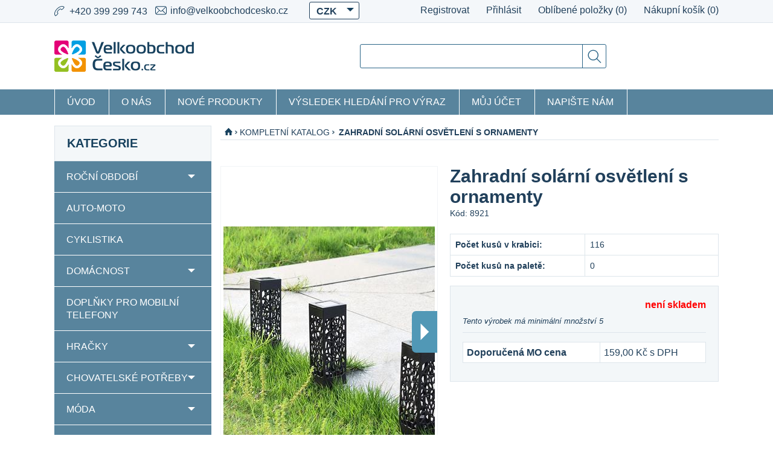

--- FILE ---
content_type: text/html; charset=utf-8
request_url: https://velkoobchodcesko.cz/zahradni-solarni-osvetleni-s-ornamenty
body_size: 15133
content:
<!DOCTYPE html>
<html  class="html-product-details-page">
<head>
    <title>Velkoobchod&#x10C;esko.cz. Zahradn&#xED; sol&#xE1;rn&#xED; osv&#x11B;tlen&#xED; s ornamenty</title>
    <meta http-equiv="Content-type" content="text/html;charset=UTF-8" />
    <meta name="description" content="P&#x159;ejete si m&#xED;t hezky vypadaj&#xED;c&#xED; zahradu? Po&#x159;i&#x10F;te si sol&#xE1;rn&#xED; osv&#x11B;tlen&#xED;. Uvid&#xED;te, &#x17E;e jste neud&#x11B;lali chybu. Zahrad&#x11B; dod&#xE1; &#x161;mrnc a nav&#xED;c kone&#x10D;n&#x11B; uvid&#xED;te, kam &#x161;lapete. V&#x161;e skladem - ihned odes&#xED;l&#xE1;me." />
    <meta name="keywords" content="LED, sv&#x11B;tlo, osv&#x11B;tlen&#xED;, sv&#x11B;t&#xFD;lka, do, interi&#xE9;ru, exteri&#xE9;ru" />
    <meta name="generator" content="nopCommerce" />
    <meta name="viewport" content="width=device-width, initial-scale=1.0, user-scalable=0, minimum-scale=1.0, maximum-scale=1.0">
    <meta property="og:type" content="product" />
<meta property="og:title" content="Zahradn&#xED; sol&#xE1;rn&#xED; osv&#x11B;tlen&#xED; s ornamenty" />
<meta property="og:description" content="P&#x159;ejete si m&#xED;t hezky vypadaj&#xED;c&#xED; zahradu? Po&#x159;i&#x10F;te si sol&#xE1;rn&#xED; osv&#x11B;tlen&#xED;. Uvid&#xED;te, &#x17E;e jste neud&#x11B;lali chybu. Zahrad&#x11B; dod&#xE1; &#x161;mrnc a nav&#xED;c kone&#x10D;n&#x11B; uvid&#xED;te, kam &#x161;lapete. V&#x161;e skladem - ihned odes&#xED;l&#xE1;me." />
<meta property="og:image" content="https://velkoobchodcesko.cz/images/thumbs/0251822_zahradni-solarni-osvetleni-s-ornamenty_350.jpeg" />
<meta property="og:url" content="https://velkoobchodcesko.cz/zahradni-solarni-osvetleni-s-ornamenty" />
<meta property="og:site_name" content="B2B" />
<meta property="twitter:card" content="summary" />
<meta property="twitter:site" content="B2B" />
<meta property="twitter:title" content="Zahradn&#xED; sol&#xE1;rn&#xED; osv&#x11B;tlen&#xED; s ornamenty" />
<meta property="twitter:description" content="P&#x159;ejete si m&#xED;t hezky vypadaj&#xED;c&#xED; zahradu? Po&#x159;i&#x10F;te si sol&#xE1;rn&#xED; osv&#x11B;tlen&#xED;. Uvid&#xED;te, &#x17E;e jste neud&#x11B;lali chybu. Zahrad&#x11B; dod&#xE1; &#x161;mrnc a nav&#xED;c kone&#x10D;n&#x11B; uvid&#xED;te, kam &#x161;lapete. V&#x161;e skladem - ihned odes&#xED;l&#xE1;me." />
<meta property="twitter:image" content="https://velkoobchodcesko.cz/images/thumbs/0251822_zahradni-solarni-osvetleni-s-ornamenty_350.jpeg" />
<meta property="twitter:url" content="https://velkoobchodcesko.cz/zahradni-solarni-osvetleni-s-ornamenty" />

    


    
    


    <link href="/Themes/Jewelry/Content/CSS/styles.css" rel="stylesheet" type="text/css" />
<link href="/Themes/Jewelry/Content/CSS/tables.css" rel="stylesheet" type="text/css" />
<link href="/Themes/Jewelry/Content/CSS/mobile.css" rel="stylesheet" type="text/css" />
<link href="/Themes/Jewelry/Content/CSS/480.css" rel="stylesheet" type="text/css" />
<link href="/Themes/Jewelry/Content/CSS/768.css" rel="stylesheet" type="text/css" />
<link href="/Themes/Jewelry/Content/CSS/980.css" rel="stylesheet" type="text/css" />
<link href="/Themes/Jewelry/Content/CSS/theme.custom-1.css" rel="stylesheet" type="text/css" />
<link href="/Themes/Jewelry/Content/CSS/theme.custom-2.css" rel="stylesheet" type="text/css" />
<link href="/lib/magnific-popup/magnific-popup.css" rel="stylesheet" type="text/css" />
<link href="/Themes/Jewelry/Content/css/slick.css" rel="stylesheet" type="text/css" />
<link href="/Themes/Jewelry/Content/css/slick-theme.css" rel="stylesheet" type="text/css" />
<link href="/Themes/Jewelry/Content/css/theme.custom-2.css?v=7" rel="stylesheet" type="text/css" />

    <script src="/lib/jquery-1.10.2.min.js" type="text/javascript"></script>
<script src="/lib/magnific-popup/jquery.magnific-popup.min.js" type="text/javascript"></script>
<script src="/Themes/Jewelry/Content/Scripts/slick.min.js" type="text/javascript"></script>
<script src="/Plugins/SevenSpikes.Core/Scripts/iOS-12-array-reverse-fix.min.js" type="text/javascript"></script>

    
    
    
    <link rel="shortcut icon" href="https://velkoobchodcesko.cz/favicon-2.ico" />

    <!-- Facebook Pixel Code -->
    <script>
        !function (f, b, e, v, n, t, s) {
            if (f.fbq) return; n = f.fbq = function () {
                n.callMethod ?
                    n.callMethod.apply(n, arguments) : n.queue.push(arguments)
            };
            if (!f._fbq) f._fbq = n; n.push = n; n.loaded = !0; n.version = '2.0';
            n.queue = []; t = b.createElement(e); t.async = !0;
            t.src = v; s = b.getElementsByTagName(e)[0];
            s.parentNode.insertBefore(t, s)
        }(window, document, 'script', 'https://connect.facebook.net/en_US/fbevents.js');
        fbq('init', '316628752683633');
        fbq('track', 'PageView');
    </script>
    <noscript>
        <img height="1" width="1" src="https://www.facebook.com/tr?id=316628752683633&ev=PageView&noscript=1" />
    </noscript>
    <!-- End Facebook Pixel Code -->
    <!-- Global site tag (gtag.js) - Google Ads: 660317887 -->
    <script async src="https://www.googletagmanager.com/gtag/js?id=AW-660317887"></script>
    <script>    
        window.dataLayer = window.dataLayer || [];
        function gtag() { dataLayer.push(arguments); }
        gtag('js', new Date());
        gtag('config', 'AW-660317887');
    </script>

    
    <!--Powered by nopCommerce - http://www.nopCommerce.com-->
</head>
<body>
    

<div class="ajax-loading-block-window" style="display: none">
</div>
<div id="dialog-notifications-success" title="Oznámení" style="display:none;">
</div>
<div id="dialog-notifications-error" title="Chyba" style="display:none;">
</div>
<div id="dialog-notifications-warning" title="Varování" style="display:none;">
</div>
<div id="bar-notification" class="bar-notification">
    <span class="close" title="Zavřít">&nbsp;</span>
</div>
<div id="cart-notifications-success" title="Oznámení" style="display: none;">
    <img src="/Themes/Jewelry/Content/img/animat-shopping-cart-color.gif" alt="" />
</div>


<div class="header-line">
    <div class="center">
        <div class="header-contacts">
            <span class="phone">+420 399 299 743</span>
            <span class="mail"><a href="javascript:sevenSpikesCore.AntiSpam('info@velkoobchodcesko.cz')">info@velkoobchodcesko.cz</a></span>
        </div><!--header-contacts-->
        <div class="header-links-wrapper">
            <div class="header-links">
    <ul>
        
            <li><a href="/register" class="ico-register">Registrovat</a></li>
            <li><a href="/login" class="ico-login">Přihlásit</a></li>
                            <li id="topcartlink">
                <a href="/cart" class="ico-cart">
                    <span class="cart-label">Nákupní košík</span>
                    <span class="cart-qty">(0)</span>
                </a>
            </li>
                    <li>
                <a href="/wishlist" class="ico-wishlist">
                    <span class="wishlist-label">Oblíbené položky</span>
                    <span class="wishlist-qty">(0)</span>
                </a>
            </li>
        
    </ul>
            <script type="text/javascript">
            $(document).ready(function () {
                $('.header-links-wrapper').on('mouseenter', '#topcartlink', function () {
                    $("#topcartlink").addClass('topcartlink-active');
                    $('#flyout-cart').addClass('active');
                });
                $('.header-links-wrapper').on('mouseleave', '#topcartlink', function () {
                    $("#topcartlink").removeClass('topcartlink-active');
                    $('#flyout-cart').removeClass('active');
                });
                $('.header-links-wrapper').on('mouseenter', '#flyout-cart', function () {
                    $("#topcartlink").addClass('topcartlink-active');
                    $('#flyout-cart').addClass('active');
                });
                $('.header-links-wrapper').on('mouseleave', '#flyout-cart', function () {
                    $("#topcartlink").removeClass('topcartlink-active');
                    $('#flyout-cart').removeClass('active');
                });
            });
        </script>
</div>

            <div id="flyout-cart" class="flyout-cart">
    <div class="mini-shopping-cart">
        <div class="count">
Váš nákupní košík je prázdný.        </div>
    </div>
</div>

        </div><!--header-links-wrapper-->
        <div class="header-selectors-wrapper">
            
                <div class="currency-selector">
            <select id="customerCurrency" name="customerCurrency" onchange="setLocation(this.value);"><option selected="selected" value="/changecurrency/13?returnurl=%2Fzahradni-solarni-osvetleni-s-ornamenty">CZK</option>
<option value="/changecurrency/6?returnurl=%2Fzahradni-solarni-osvetleni-s-ornamenty">Euro</option>
</select>
            
    </div>

            
            
        </div>
    </div>
</div>

<div class="master-wrapper-page">
    
    <!--[if lte IE 7]>
    <div style="clear:both;height:59px;text-align:center;position:relative;">
        <a href="http://www.microsoft.com/windows/internet-explorer/default.aspx" target="_blank">
            <img src="/Themes/Jewelry/Content/img/ie_warning.jpg" height="42" width="820" alt="You are using an outdated browser. For a faster, safer browsing experience, upgrade for free today." />
        </a>
    </div>
<![endif]-->

    <div class="master-wrapper-content">
        
        <div class="header">
    <div class="header-logo">
        


<div class="logo-section">
    <a href="/" class="logo">
            <img title="" alt="B2B" src="/Themes/Jewelry/Content/img/voLogo.png">
    </a>
</div>
    </div><!--header-logo-->

    <div class="logo-user-section">
        <a href="/customer/info">
            <img src="../Themes/Jewelry/Content/img/uzivatel.png" alt="" class="logo-user" />
        </a>
        <a href="/cart">
            <img src="../Themes/Jewelry/Content/img/kosik.png" alt="" class="logo-user" />
        </a>
    </div>

    <div class="search-box store-search-box">
        <form method="get" id="small-search-box-form" action="/search">
    <input type="text" class="search-box-text" id="small-searchterms" autocomplete="off" name="q" placeholder="Vyhledat ..." />
    
    <input type="submit" class="button-1 search-box-button" value="Hledat" onclick="fbq('track', 'Search');" />
        
            
    
</form>
    </div>
    <div class="header-basket-wrapper">
    <div class="header-basket">
        You currently have
            <label>0 items</label>
        <br />
        in your basket.
    </div>
</div>


</div>

        <div class="header-category-mobil">
                <div class="block block-category-navigation">
        <div class="title">
            <strong>Kategorie</strong>
        </div>
        <div id="listbox" class="listbox">
            <ul class="list">


<li class="inactive rp-arrow">
    <a href="/rocni-obdobi">
        Ro&#x10D;n&#xED; obdob&#xED;
    </a>
</li>


<li class="inactive ">
    <a href="/auto-moto">
        Auto-moto
    </a>
</li>


<li class="inactive ">
    <a href="/cyklistika">
        Cyklistika
    </a>
</li>


<li class="inactive rp-arrow">
    <a href="/domacnost">
        Dom&#xE1;cnost
    </a>
</li>


<li class="inactive ">
    <a href="/doplnky-pro-mobilni-telefony">
        Dopl&#x148;ky pro mobiln&#xED; telefony
    </a>
</li>


<li class="inactive rp-arrow">
    <a href="/hracky">
        Hra&#x10D;ky
    </a>
</li>


<li class="inactive rp-arrow">
    <a href="/chovatelske-potreby">
        Chovatelsk&#xE9; pot&#x159;eby
    </a>
</li>


<li class="inactive rp-arrow">
    <a href="/moda">
        M&#xF3;da
    </a>
</li>


<li class="inactive ">
    <a href="/naradi">
        N&#xE1;&#x159;ad&#xED;
    </a>
</li>


<li class="inactive ">
    <a href="/papirnictvi">
        Papirnictvi
    </a>
</li>


<li class="inactive rp-arrow">
    <a href="/sport-a-outdoor">
        Sport a outdoor
    </a>
</li>


<li class="inactive rp-arrow">
    <a href="/vybaveni-pro-sklady">
        Vybaven&#xED; pro sklady
    </a>
</li>


<li class="inactive ">
    <a href="/zahrada">
        Zahrada
    </a>
</li>


<li class="inactive ">
    <a href="/zabava">
        Z&#xE1;bava
    </a>
</li>


<li class="inactive ">
    <a href="/cestovani">
        Cestov&#xE1;n&#xED;
    </a>
</li>


<li class="active ">
    <a href="/kompletni-katalog">
        KOMPLETN&#xCD; KATALOG
    </a>
</li>


<li class="inactive ">
    <a href="/covid-19">
        COVID 19
    </a>
</li>
            </ul>
        </div>
    </div>

        </div>
        
        <div class="header-menu">

<input type="hidden" value="false" id="isRtlEnabled" />

<div class="menu-title">
    <span>Menu</span>
</div>
<ul class="top-menu">
    
        <li><a href="/">Úvod</a></li>
                    <li><a href="/about-us">O n&#xE1;s</a></li>
            <li><a href="/newproducts">Nové produkty</a></li>
            <li><a href="/search">Výsledek hledání pro výraz</a></li>
            <li><a href="/customer/info">Můj účet</a></li>
                    <li><a href="/contactus">Napište nám</a></li>
    
</ul>
        </div>
        
        <div class="ajax-loading-block-window" style="display: none">
            <div class="loading-image">
            </div>
        </div>
        <div class="master-column-wrapper">
            



<div class="center-2">
    
    

<!--product breadcrumb-->

<div class="breadcrumb">
    <ul class="breadcrumb-list">
        
        <li>
            <span itemscope itemtype="http://data-vocabulary.org/Breadcrumb">
                <a href="/" itemprop="url">
                    <img src="../Themes/Jewelry/Content/img/domecek.png" alt="Domů" class="home-image" />
                </a>
            </span>
        </li>
            <li>
                <span class="breadcrumb-span" itemscope itemtype="http://data-vocabulary.org/Breadcrumb">
                    <a href="/kompletni-katalog" itemprop="url">
                        <span itemprop="title">KOMPLETN&#xCD; KATALOG</span>
                    </a>
                </span>
            </li>
        <li>
            <strong class="current-item">Zahradn&#xED; sol&#xE1;rn&#xED; osv&#x11B;tlen&#xED; s ornamenty</strong>
            
        </li>
    </ul>
    <div class="breadcrumb-line"></div>
</div>


<div class="page product-details-page">
    <div class="page-body">
        
        <form method="post" id="product-details-form" action="/zahradni-solarni-osvetleni-s-ornamenty">
            <script>
                fbq('track', 'ViewContent');
            </script>
            <div itemscope itemtype="http://schema.org/Product" data-productid="6653">
                <div class="product-essential">
                        

                        <div class="gallery">
    <div class="picture" id="default-image-box">
            <a class="rp-image-prev" style="display:none;" onclick="rpImagePrev()">Predchozi</a>
            <a class="thumb-popup-link" onclick="showPopupImage(event, this);" href="https://velkoobchodcesko.cz/images/thumbs/0251822_zahradni-solarni-osvetleni-s-ornamenty.jpeg" title="Obr&#xE1;zek z Zahradn&#xED; sol&#xE1;rn&#xED; osv&#x11B;tlen&#xED; s ornamenty" data-order="0">
                <img id="main-product-img-6653" alt="Obr&#xE1;zek z Zahradn&#xED; sol&#xE1;rn&#xED; osv&#x11B;tlen&#xED; s ornamenty " src="https://velkoobchodcesko.cz/images/thumbs/0251822_zahradni-solarni-osvetleni-s-ornamenty_350.jpeg" title="Obr&#xE1;zek z Zahradn&#xED; sol&#xE1;rn&#xED; osv&#x11B;tlen&#xED; s ornamenty" itemprop="image"/>
            </a>
            <a class="rp-image-next" style="" onclick="rpImageNext()">Dalsi</a>
                <a class="magnificPopup" title="Obr&#xE1;zek z Zahradn&#xED; sol&#xE1;rn&#xED; osv&#x11B;tlen&#xED; s ornamenty" href="https://velkoobchodcesko.cz/images/thumbs/0251822_zahradni-solarni-osvetleni-s-ornamenty.jpeg" style="display: none"></a>
                <a class="magnificPopup" title="Obr&#xE1;zek z Zahradn&#xED; sol&#xE1;rn&#xED; osv&#x11B;tlen&#xED; s ornamenty" href="https://velkoobchodcesko.cz/images/thumbs/0251823_zahradni-solarni-osvetleni-s-ornamenty.jpeg" style="display: none"></a>
    </div>
        <div class="picture-thumbs">
                <a class="picture-thumbs-a" title="Obr&#xE1;zek z Zahradn&#xED; sol&#xE1;rn&#xED; osv&#x11B;tlen&#xED; s ornamenty" onclick="showImage('https://velkoobchodcesko.cz/images/thumbs/0251822_zahradni-solarni-osvetleni-s-ornamenty.jpeg', 0)" data-order="0">
                    <img src="https://velkoobchodcesko.cz/images/thumbs/0251822_zahradni-solarni-osvetleni-s-ornamenty_350.jpeg" alt="Obr&#xE1;zek z Zahradn&#xED; sol&#xE1;rn&#xED; osv&#x11B;tlen&#xED; s ornamenty " title="Obr&#xE1;zek z Zahradn&#xED; sol&#xE1;rn&#xED; osv&#x11B;tlen&#xED; s ornamenty"/>
                </a>
                <a class="picture-thumbs-a" title="Obr&#xE1;zek z Zahradn&#xED; sol&#xE1;rn&#xED; osv&#x11B;tlen&#xED; s ornamenty" onclick="showImage('https://velkoobchodcesko.cz/images/thumbs/0251823_zahradni-solarni-osvetleni-s-ornamenty.jpeg', 1)" data-order="1">
                    <img src="https://velkoobchodcesko.cz/images/thumbs/0251823_zahradni-solarni-osvetleni-s-ornamenty_350.jpeg" alt="Obr&#xE1;zek z Zahradn&#xED; sol&#xE1;rn&#xED; osv&#x11B;tlen&#xED; s ornamenty " title="Obr&#xE1;zek z Zahradn&#xED; sol&#xE1;rn&#xED; osv&#x11B;tlen&#xED; s ornamenty"/>
                </a>
        </div>

    <script type="text/javascript">
        $(document).ready(function () {
            $('.magnificPopup').magnificPopup(
            {
                type: 'image',
                removalDelay: 300,
                gallery: {
                    enabled: true,
                    tPrev: 'Předchozí (klávesa šipka vlevo)',
                    tNext: 'Následující (klávesa šipka vpravo)',
                    tCounter: '%curr% z %total%'
                },
                tClose: 'Zavřít (Esc)',
                tLoading: 'Načítání...'
                });

            $('.picture-thumbs').slick({
                dots: false,
                speed: 300,
                infinite: false,
                variableWidth: true
            });
        });

        function rpImagePrev() {
            var order = parseInt($('.thumb-popup-link').attr("data-order"));
            var prevOrder = order - 1;

            if (prevOrder >= 0) {
                $('.picture-thumbs-a[data-order="' + prevOrder + '"]').click();
            }
        }

        function rpImageNext() {
            var order = parseInt($('.thumb-popup-link').attr("data-order"));
            var nextOrder = order + 1;

            if (nextOrder <= 2) {
                $('.picture-thumbs-a[data-order="' + nextOrder + '"]').click();
            }
        }

        function nextOrPrev(order) {
            if (order <= 0) {
                $('.rp-image-prev').hide();
            }
            else {
                $('.rp-image-prev').show();
            }

            if ((order + 1) >= 2) {
                $('.rp-image-next').hide();
            }
            else {
                $('.rp-image-next').show();
            }
        }

        function showPopupImage(event, el) {
            event.preventDefault();

            var order = $(el).attr("data-order");
            $('.magnificPopup').magnificPopup('open', order);
        }

        function showImage(imageUrl, order) {
            var a = $('.thumb-popup-link');
            var img = $('#main-product-img-6653');

            a.attr("href", imageUrl);
            a.attr("data-order", order);
            img.attr("src", imageUrl);

            nextOrPrev(order);
        }
    </script>
</div>
                    
                    <div class="overview">
                        
                        <div class="product-name">
                            <h1 itemprop="name">
                                Zahradn&#xED; sol&#xE1;rn&#xED; osv&#x11B;tlen&#xED; s ornamenty
                            </h1>
                        </div>
                        <div class="additional-details">
            <div class="sku" >
            <span class="label">Kód:</span>
            <span class="value" itemprop="sku" id="sku-6653">8921</span>
        </div>
            </div>

                        <div class="gallery mobile">
                            <div class="owl-carousel owl-theme owl-loaded">
                                    <img src="https://velkoobchodcesko.cz/images/thumbs/0251822_zahradni-solarni-osvetleni-s-ornamenty_350.jpeg" alt="Obr&#xE1;zek z Zahradn&#xED; sol&#xE1;rn&#xED; osv&#x11B;tlen&#xED; s ornamenty " title="Obr&#xE1;zek z Zahradn&#xED; sol&#xE1;rn&#xED; osv&#x11B;tlen&#xED; s ornamenty" />
                                    <img src="https://velkoobchodcesko.cz/images/thumbs/0251823_zahradni-solarni-osvetleni-s-ornamenty_350.jpeg" alt="Obr&#xE1;zek z Zahradn&#xED; sol&#xE1;rn&#xED; osv&#x11B;tlen&#xED; s ornamenty " title="Obr&#xE1;zek z Zahradn&#xED; sol&#xE1;rn&#xED; osv&#x11B;tlen&#xED; s ornamenty" />
                            </div>
                        </div>
                        
<div class="rp_packageinfo">
    <div class="rp_packageinfo_quantityinbox">
        <label><strong>Počet kusů v krabici:</strong></label>
        <span>116</span>
    </div>

    <div class="rp_packageinfo_quantityinpalette">
        <label><strong>Počet kusů na paletě:</strong></label>
        <span>0</span>
    </div>
</div>

                        

                      
                        <!--product manufacturers-->
                        
                        <!--product reviews-->
                        

                        <!--sample download-->
                        

                    <div class="buy-panel">
                        <div class="buy-panel-flex">
                            <div class="buy-panel-left">
<div class="prices" itemprop="offers" itemscope itemtype="http://schema.org/Offer">
        <div class="product-price">
<h2  itemprop="price" content="0.00" class="price-value-6653" >
                
            </h2>
        </div>
</div>
                            </div>
                            <div class="buy-panel-right">
                                <!--availability-->
                                

    <div class="availability">
        <div id="stock" class="stock" style="display: none">
                                        <span class="value-empty" id="stock-availability-value-6653">nen&#xED; skladem</span>
        </div>
        
    </div>
    <script>
        window.addEventListener('DOMContentLoaded', function () {
            var el = document.getElementsByClassName("rp_productcontainer-stockquantity");
            if (el.length < 1) {
                var stock = document.getElementById("stock");
                stock.style = "display: unset;";
            }
        });      
    </script>

                                <!--delivery-->
                                
                            </div>
                        </div>

                            <div class="min-qty-notification">Tento v&#xFD;robek m&#xE1; minim&#xE1;ln&#xED; mno&#x17E;stv&#xED; 5</div>

                        <div class="order-line">
                            
<div class="rp_recomended_retail_price">
    <div class="table-wrapper">
        <table>
            <tbody>
                <tr>
                    <td class="rp_recommended_title">Doporučená MO cena</td>
                    <td>159,00 K&#x10D; s DPH</td>
                </tr>
            </tbody>
        </table>
    </div>
</div>


                            <!--rental products-->
                                                            <!--product tier prices-->
                        </div>
                    </div>

                        <div class="add-info add-info-flex">
                            
                                <div class="compare-products">
        <input type="button" value="Přidat k porovnání" class="button-2 add-to-compare-list-button" onclick="AjaxCart.addproducttocomparelist('/compareproducts/add/6653');return false;" />
    </div>

                            
                            
                        </div>

                        

                    </div>

                        <div class="full-description" itemprop="description">
                            <p style="text-align: justify;"><span><div><span style="font-size: medium;">Zahrada tvoří nedílnou součást každého domu, a hodně o svém majiteli vypovídá. Jakby také ne, na rozdíl od vnitřních prostor je všem na očích a je tím prvním, co příchozí zaujme. Ať už se vyžíváte v zahradničení, nebo jen prostě chcete mít hezky vypadající zahradu, neuděláte chybu, když si pořídíte solární osvětlení. Zahradě dodáte nejen šmrnc, ale jistě oceníte, když při návratu ve večerních hodinách uvidíte, kam šlapete.</span></div><div><span style="font-size: medium;"><br></span></div><div><span style="font-size: medium;">&nbsp;Toto osvětlení navíc díky ornamentům vykouzlí roztodivné motivy a své okolí oživí. Stačí jen, aby se nabilo denním světlem, a po setmění se můžete těšit na překrásně osvětlenou zahradu.</span></div></span></p>
<p style="text-align: justify;"><strong>Obsah balení:</strong></p>
<ul><li><span style="font-size: medium;">1× zahradní solární osvětlení s ornamenty</span></li></ul>
<p style="text-align: justify;"><strong>Technická specifikace:</strong></p>
<ul><li><span style="font-size: 12pt;">Stupeň krytí: IP44</span></li><li><span style="font-size: 12pt;">Barva: teplé světlo</span></li><li><span style="font-size: 12pt;">Rozměr světla: 18 × 5,8 cm</span></li><li><span style="font-size: 12pt;">Délka zápichu: 10,5 cm</span></li><li><span style="font-size: 12pt;">Napájení: 1,2V nabíjecí baterie</span></li><li><span style="font-size: 12pt;">Materiál: PP</span></li><li><span style="font-size: 12pt;">Produkt se zapíchne do země, nebo lze zápich sundat a postavit na zem</span></li><li><span style="font-size: 12pt;">Po zapnutí světlo přes ornamenty vrhá ozdobné vzory na plochu kolem sebe</span></li><li><span style="font-weight: bolder;"><span style="font-size: 12pt;">Jedná se o dekorativní osvětlení</span></span></li></ul><ul>
</ul>
<p><strong><span>Ilustrační video</span></strong></p>
<p><iframe width="329" height="586" src="https://www.youtube.com/embed/orFZZJA2UGQ?si=6uxGXIq1nId9nfxP" title="" frameborder="0" allow="accelerometer; autoplay; clipboard-write; encrypted-media; gyroscope; picture-in-picture; web-share" allowfullscreen="allowfullscreen"></iframe></p>
                        </div>

                    

                </div>
                <div class="product-collateral">


                    

                    

                </div>
            </div>
        <input name="__RequestVerificationToken" type="hidden" value="CfDJ8ENdo31s88dCqtLZvtMstqQbozluoqC2NxkKSGH1pdhoTt3H4KWpAqhww3SnED9Hd97lIp4m35U4PAh6C11g-AqsvPf8yJeVdi9JQa16LUE6Nsb47h89qQefCxk8EgOAsrOQp3sxW-NNT3AF59KwFY4" /></form>
    </div>
</div>
    <div class="also-purchased-products-grid product-grid">
        <div class="title">
            <strong>Zákazníci, kteří koupili tento produkt, také zakoupili</strong>
        </div>
        <div class="item-grid">
                <div class="item-box"><div class="product-item" data-productid="1019">
    <div class="picture">
        <a href="/forma-na-betonove-chodniky-30x30cm" title="Zobrazit detail produktu - Forma na betonov&#xE9; chodn&#xED;ky 30x30cm ">
            <img alt="Obr&#xE1;zek Forma na betonov&#xE9; chodn&#xED;ky 30x30cm " src="https://www.velkoobchodcesko.cz/images/thumbs/0066684_forma-na-betonove-chodniky-30x30cm_350.png" title="Zobrazit detail produktu - Forma na betonov&#xE9; chodn&#xED;ky 30x30cm " />
        </a>
    </div>
        <div class="rating-empty">

        </div>
    <div class="groups-label">
    </div>
    <div class="details">
        <h2 class="product-title">
            <a href="/forma-na-betonove-chodniky-30x30cm">Forma na betonov&#xE9; chodn&#xED;ky 30x30cm </a>
        </h2>
            <div class="sku">
                7745
            </div>
        <div class="description">
            <p>Vytvořte si chodn&iacute;k podle sv&yacute;ch vlastn&iacute;ch představ s minim&aacute;ln&iacute;mi n&aacute;klady!</p>
        </div>
        <div class="add-info">
            
<div class="rp-stock-availability rp-available" >
    Skladem
</div>
            <div class="prices">

                

                <span class="price actual-price"></span>
                            </div>
            
            <div class="buttons">
                <input type="button" value="Detail produktu" class="button-2 product-box-add-to-cart-button" onclick="window.location.href='/forma-na-betonove-chodniky-30x30cm'" />

                    <input type="button" value="Přidat k porovnání" title="Přidat k porovnání" class="button-2 add-to-compare-list-button" onclick="AjaxCart.addproducttocomparelist('/compareproducts/add/1019');return false;" />
                            </div>
            
        </div>
    </div>
</div>
</div>
                <div class="item-box"><div class="product-item" data-productid="4123">
    <div class="picture">
        <a href="/podpurna-sit-pro-pestovani-zeleniny-a-kvetin" title="Zobrazit detail produktu - Podp&#x16F;rn&#xE1; s&#xED;&#x165; pro p&#x11B;stov&#xE1;n&#xED; zeleniny a kv&#x11B;tin">
            <img alt="Obr&#xE1;zek Podp&#x16F;rn&#xE1; s&#xED;&#x165; pro p&#x11B;stov&#xE1;n&#xED; zeleniny a kv&#x11B;tin" src="https://velkoobchodcesko.cz/images/thumbs/0251737_podpurna-sit-pro-pestovani-zeleniny-a-kvetin_350.jpeg" title="Zobrazit detail produktu - Podp&#x16F;rn&#xE1; s&#xED;&#x165; pro p&#x11B;stov&#xE1;n&#xED; zeleniny a kv&#x11B;tin" />
        </a>
    </div>
        <div class="rating-empty">

        </div>
    <div class="groups-label">
    </div>
    <div class="details">
        <h2 class="product-title">
            <a href="/podpurna-sit-pro-pestovani-zeleniny-a-kvetin">Podp&#x16F;rn&#xE1; s&#xED;&#x165; pro p&#x11B;stov&#xE1;n&#xED; zeleniny a kv&#x11B;tin</a>
        </h2>
            <div class="sku">
                9499
            </div>
        <div class="description">
            
        </div>
        <div class="add-info">
            
<div class="rp-stock-availability rp-notavailable" >
    není skladem
</div>
            <div class="prices">

                

                <span class="price actual-price"></span>
                            </div>
            
            <div class="buttons">
                <input type="button" value="Detail produktu" class="button-2 product-box-add-to-cart-button" onclick="window.location.href='/podpurna-sit-pro-pestovani-zeleniny-a-kvetin'" />

                    <input type="button" value="Přidat k porovnání" title="Přidat k porovnání" class="button-2 add-to-compare-list-button" onclick="AjaxCart.addproducttocomparelist('/compareproducts/add/4123');return false;" />
                            </div>
            
        </div>
    </div>
</div>
</div>
                <div class="item-box"><div class="product-item" data-productid="3503">
    <div class="picture">
        <a href="/pomucka-na-spravne-drzeni-tuzky" title="Zobrazit detail produktu - Pom&#x16F;cka na spr&#xE1;vn&#xE9; dr&#x17E;en&#xED; tu&#x17E;ky 3 ks">
            <img alt="Obr&#xE1;zek Pom&#x16F;cka na spr&#xE1;vn&#xE9; dr&#x17E;en&#xED; tu&#x17E;ky 3 ks" src="https://velkoobchodcesko.cz/images/thumbs/0053110_pomucka-na-spravne-drzeni-tuzky-3-ks_350.jpeg" title="Zobrazit detail produktu - Pom&#x16F;cka na spr&#xE1;vn&#xE9; dr&#x17E;en&#xED; tu&#x17E;ky 3 ks" />
        </a>
    </div>
        <div class="rating-empty">

        </div>
    <div class="groups-label">
    </div>
    <div class="details">
        <h2 class="product-title">
            <a href="/pomucka-na-spravne-drzeni-tuzky">Pom&#x16F;cka na spr&#xE1;vn&#xE9; dr&#x17E;en&#xED; tu&#x17E;ky 3 ks</a>
        </h2>
            <div class="sku">
                8250
            </div>
        <div class="description">
            <p>Už ž&aacute;dn&eacute; bolav&eacute; prsty od dlouh&eacute;ho psan&iacute;</p>
        </div>
        <div class="add-info">
            
<div class="rp-stock-availability rp-available" >
    Skladem
</div>
            <div class="prices">

                

                <span class="price actual-price"></span>
                            </div>
            
            <div class="buttons">
                <input type="button" value="Detail produktu" class="button-2 product-box-add-to-cart-button" onclick="window.location.href='/pomucka-na-spravne-drzeni-tuzky'" />

                    <input type="button" value="Přidat k porovnání" title="Přidat k porovnání" class="button-2 add-to-compare-list-button" onclick="AjaxCart.addproducttocomparelist('/compareproducts/add/3503');return false;" />
                            </div>
            
        </div>
    </div>
</div>
</div>
                <div class="item-box"><div class="product-item" data-productid="4167">
    <div class="picture">
        <a href="/ochrana-rostlin-pred-hmyzem-12-ks" title="Zobrazit detail produktu - Ochrana rostlin p&#x159;ed hmyzem 12 ks">
            <img alt="Obr&#xE1;zek Ochrana rostlin p&#x159;ed hmyzem 12 ks" src="https://velkoobchodcesko.cz/images/thumbs/0218400_ochrana-rostlin-pred-hmyzem_350.jpeg" title="Zobrazit detail produktu - Ochrana rostlin p&#x159;ed hmyzem 12 ks" />
        </a>
    </div>
        <div class="rating-empty">

        </div>
    <div class="groups-label">
    </div>
    <div class="details">
        <h2 class="product-title">
            <a href="/ochrana-rostlin-pred-hmyzem-12-ks">Ochrana rostlin p&#x159;ed hmyzem 12 ks</a>
        </h2>
            <div class="sku">
                9543
            </div>
        <div class="description">
            <p><span style="font-size: 12pt;">Lep&iacute;c&iacute; pasti na &scaron;kůdce rostlin</span></p>
        </div>
        <div class="add-info">
            
<div class="rp-stock-availability rp-available" >
    Skladem
</div>
            <div class="prices">

                

                <span class="price actual-price"></span>
                            </div>
            
            <div class="buttons">
                <input type="button" value="Detail produktu" class="button-2 product-box-add-to-cart-button" onclick="window.location.href='/ochrana-rostlin-pred-hmyzem-12-ks'" />

                    <input type="button" value="Přidat k porovnání" title="Přidat k porovnání" class="button-2 add-to-compare-list-button" onclick="AjaxCart.addproducttocomparelist('/compareproducts/add/4167');return false;" />
                            </div>
            
        </div>
    </div>
</div>
</div>
        </div>
    </div>

    <div class="related-products-grid product-grid">
        <div class="title">
            <strong>PODOBNÉ PRODUKTY</strong>
        </div>
        <div class="item-grid">
                <div class="item-box"><div class="product-item" data-productid="8063">
    <div class="picture">
        <a href="/2-ks-led-solarni-lampa-na-zahradu" title="Zobrazit detail produktu - 2 ks LED sol&#xE1;rn&#xED; lampa na zahradu">
            <img alt="Obr&#xE1;zek 2 ks LED sol&#xE1;rn&#xED; lampa na zahradu" src="https://velkoobchodcesko.cz/images/thumbs/0252527_2-ks-led-solarni-lampa-na-zahradu_350.jpeg" title="Zobrazit detail produktu - 2 ks LED sol&#xE1;rn&#xED; lampa na zahradu" />
        </a>
    </div>
        <div class="rating-empty">

        </div>
    <div class="groups-label">
    </div>
    <div class="details">
        <h2 class="product-title">
            <a href="/2-ks-led-solarni-lampa-na-zahradu">2 ks LED sol&#xE1;rn&#xED; lampa na zahradu</a>
        </h2>
            <div class="sku">
                11477
            </div>
        <div class="description">
            
        </div>
        <div class="add-info">
            
<div class="rp-stock-availability rp-notavailable" >
    není skladem
</div>
            <div class="prices">

                

                <span class="price actual-price"></span>
                            </div>
            
            <div class="buttons">
                <input type="button" value="Detail produktu" class="button-2 product-box-add-to-cart-button" onclick="window.location.href='/2-ks-led-solarni-lampa-na-zahradu'" />

                    <input type="button" value="Přidat k porovnání" title="Přidat k porovnání" class="button-2 add-to-compare-list-button" onclick="AjaxCart.addproducttocomparelist('/compareproducts/add/8063');return false;" />
                            </div>
            
        </div>
    </div>
</div>
</div>
                <div class="item-box"><div class="product-item" data-productid="9060">
    <div class="picture">
        <a href="/solarni-zahradni-led-zapich-pampova-trava" title="Zobrazit detail produktu - Sol&#xE1;rn&#xED; zahradn&#xED; LED z&#xE1;pich - pampov&#xE1; tr&#xE1;va">
            <img alt="Obr&#xE1;zek Sol&#xE1;rn&#xED; zahradn&#xED; LED z&#xE1;pich - pampov&#xE1; tr&#xE1;va" src="https://velkoobchodcesko.cz/images/thumbs/0248430_solarni-zahradni-led-zapich-pampova-trava_350.jpg" title="Zobrazit detail produktu - Sol&#xE1;rn&#xED; zahradn&#xED; LED z&#xE1;pich - pampov&#xE1; tr&#xE1;va" />
        </a>
    </div>
        <div class="rating-empty">

        </div>
    <div class="groups-label">
    </div>
    <div class="details">
        <h2 class="product-title">
            <a href="/solarni-zahradni-led-zapich-pampova-trava">Sol&#xE1;rn&#xED; zahradn&#xED; LED z&#xE1;pich - pampov&#xE1; tr&#xE1;va</a>
        </h2>
            <div class="sku">
                12361
            </div>
        <div class="description">
            
        </div>
        <div class="add-info">
            
<div class="rp-stock-availability rp-notavailable" >
    není skladem
</div>
            <div class="prices">

                

                <span class="price actual-price"></span>
                            </div>
            
            <div class="buttons">
                <input type="button" value="Detail produktu" class="button-2 product-box-add-to-cart-button" onclick="window.location.href='/solarni-zahradni-led-zapich-pampova-trava'" />

                    <input type="button" value="Přidat k porovnání" title="Přidat k porovnání" class="button-2 add-to-compare-list-button" onclick="AjaxCart.addproducttocomparelist('/compareproducts/add/9060');return false;" />
                            </div>
            
        </div>
    </div>
</div>
</div>
                <div class="item-box"><div class="product-item" data-productid="8520">
    <div class="picture">
        <a href="/solarni-svetelny-zaves-tepla-bila-1" title="Zobrazit detail produktu - Sol&#xE1;rn&#xED; sv&#x11B;teln&#xFD; z&#xE1;v&#x11B;s  - tepl&#xE1; b&#xED;l&#xE1;">
            <img alt="Obr&#xE1;zek Sol&#xE1;rn&#xED; sv&#x11B;teln&#xFD; z&#xE1;v&#x11B;s  - tepl&#xE1; b&#xED;l&#xE1;" src="https://velkoobchodcesko.cz/images/thumbs/0255625_solarni-svetelny-zaves_350.jpg" title="Zobrazit detail produktu - Sol&#xE1;rn&#xED; sv&#x11B;teln&#xFD; z&#xE1;v&#x11B;s  - tepl&#xE1; b&#xED;l&#xE1;" />
        </a>
    </div>
        <div class="rating-empty">

        </div>
    <div class="groups-label">
            <div class="group-label-text">V&#xED;ce barev na v&#xFD;b&#x11B;r</div>
    </div>
    <div class="details">
        <h2 class="product-title">
            <a href="/solarni-svetelny-zaves-tepla-bila-1">Sol&#xE1;rn&#xED; sv&#x11B;teln&#xFD; z&#xE1;v&#x11B;s </a>
        </h2>
            <div class="sku">
                11854
            </div>
        <div class="description">
            
        </div>
        <div class="add-info">
            
<div class="rp-stock-availability rp-available" >
    Skladem
</div>
            <div class="prices">

                

                <span class="price actual-price"></span>
                            </div>
            
            <div class="buttons">
                <input type="button" value="Detail produktu" class="button-2 product-box-add-to-cart-button" onclick="window.location.href='/solarni-svetelny-zaves-tepla-bila-1'" />

                    <input type="button" value="Přidat k porovnání" title="Přidat k porovnání" class="button-2 add-to-compare-list-button" onclick="AjaxCart.addproducttocomparelist('/compareproducts/add/8520');return false;" />
                            </div>
            
        </div>
    </div>
</div>
</div>
                <div class="item-box"><div class="product-item" data-productid="9297">
    <div class="picture">
        <a href="/vetrnik-na-zahradu-slunecnice" title="Zobrazit detail produktu - V&#x11B;trn&#xED;k na zahradu - slune&#x10D;nice">
            <img alt="Obr&#xE1;zek V&#x11B;trn&#xED;k na zahradu - slune&#x10D;nice" src="https://www.velkoobchodcesko.cz/images/thumbs/0258092_vetrnik-na-zahradu-slunecnice_350.jpg" title="Zobrazit detail produktu - V&#x11B;trn&#xED;k na zahradu - slune&#x10D;nice" />
        </a>
    </div>
        <div class="rating-empty">

        </div>
    <div class="groups-label">
    </div>
    <div class="details">
        <h2 class="product-title">
            <a href="/vetrnik-na-zahradu-slunecnice">V&#x11B;trn&#xED;k na zahradu - slune&#x10D;nice</a>
        </h2>
            <div class="sku">
                12579
            </div>
        <div class="description">
            
        </div>
        <div class="add-info">
            
<div class="rp-stock-availability rp-available" >
    Skladem
</div>
            <div class="prices">

                

                <span class="price actual-price"></span>
                            </div>
            
            <div class="buttons">
                <input type="button" value="Detail produktu" class="button-2 product-box-add-to-cart-button" onclick="window.location.href='/vetrnik-na-zahradu-slunecnice'" />

                    <input type="button" value="Přidat k porovnání" title="Přidat k porovnání" class="button-2 add-to-compare-list-button" onclick="AjaxCart.addproducttocomparelist('/compareproducts/add/9297');return false;" />
                            </div>
            
        </div>
    </div>
</div>
</div>
                <div class="item-box"><div class="product-item" data-productid="5346">
    <div class="picture">
        <a href="/solarni-led-retez-lampiony" title="Zobrazit detail produktu - Sol&#xE1;rn&#xED; LED &#x159;et&#x11B;z - lampiony">
            <img alt="Obr&#xE1;zek Sol&#xE1;rn&#xED; LED &#x159;et&#x11B;z - lampiony" src="https://velkoobchodcesko.cz/images/thumbs/0264572_solarni-led-retez-lampiony_350.jpeg" title="Zobrazit detail produktu - Sol&#xE1;rn&#xED; LED &#x159;et&#x11B;z - lampiony" />
        </a>
    </div>
        <div class="rating-empty">

        </div>
    <div class="groups-label">
    </div>
    <div class="details">
        <h2 class="product-title">
            <a href="/solarni-led-retez-lampiony">Sol&#xE1;rn&#xED; LED &#x159;et&#x11B;z - lampiony</a>
        </h2>
            <div class="sku">
                10219
            </div>
        <div class="description">
            
        </div>
        <div class="add-info">
            
<div class="rp-stock-availability rp-available" >
    Skladem
</div>
            <div class="prices">

                

                <span class="price actual-price"></span>
                            </div>
            
            <div class="buttons">
                <input type="button" value="Detail produktu" class="button-2 product-box-add-to-cart-button" onclick="window.location.href='/solarni-led-retez-lampiony'" />

                    <input type="button" value="Přidat k porovnání" title="Přidat k porovnání" class="button-2 add-to-compare-list-button" onclick="AjaxCart.addproducttocomparelist('/compareproducts/add/5346');return false;" />
                            </div>
            
        </div>
    </div>
</div>
</div>
                <div class="item-box"><div class="product-item" data-productid="6180">
    <div class="picture">
        <a href="/solarni-svetelny-retez-kvetiny" title="Zobrazit detail produktu - Sol&#xE1;rn&#xED; sv&#x11B;teln&#xFD; &#x159;et&#x11B;z - kv&#x11B;tiny">
            <img alt="Obr&#xE1;zek Sol&#xE1;rn&#xED; sv&#x11B;teln&#xFD; &#x159;et&#x11B;z - kv&#x11B;tiny" src="https://velkoobchodcesko.cz/images/thumbs/0264577_solarni-svetelny-retez-kvetiny_350.jpeg" title="Zobrazit detail produktu - Sol&#xE1;rn&#xED; sv&#x11B;teln&#xFD; &#x159;et&#x11B;z - kv&#x11B;tiny" />
        </a>
    </div>
        <div class="rating-empty">

        </div>
    <div class="groups-label">
    </div>
    <div class="details">
        <h2 class="product-title">
            <a href="/solarni-svetelny-retez-kvetiny">Sol&#xE1;rn&#xED; sv&#x11B;teln&#xFD; &#x159;et&#x11B;z - kv&#x11B;tiny</a>
        </h2>
            <div class="sku">
                10466
            </div>
        <div class="description">
            
        </div>
        <div class="add-info">
            
<div class="rp-stock-availability rp-notavailable" >
    není skladem
</div>
            <div class="prices">

                

                <span class="price actual-price"></span>
                            </div>
            
            <div class="buttons">
                <input type="button" value="Detail produktu" class="button-2 product-box-add-to-cart-button" onclick="window.location.href='/solarni-svetelny-retez-kvetiny'" />

                    <input type="button" value="Přidat k porovnání" title="Přidat k porovnání" class="button-2 add-to-compare-list-button" onclick="AjaxCart.addproducttocomparelist('/compareproducts/add/6180');return false;" />
                            </div>
            
        </div>
    </div>
</div>
</div>
                <div class="item-box"><div class="product-item" data-productid="6188">
    <div class="picture">
        <a href="/solarni-led-retez-listy" title="Zobrazit detail produktu - Sol&#xE1;rn&#xED; LED &#x159;et&#x11B;z - listy">
            <img alt="Obr&#xE1;zek Sol&#xE1;rn&#xED; LED &#x159;et&#x11B;z - listy" src="https://velkoobchodcesko.cz/images/thumbs/0259834_solarni-led-retez-listy_350.jpeg" title="Zobrazit detail produktu - Sol&#xE1;rn&#xED; LED &#x159;et&#x11B;z - listy" />
        </a>
    </div>
        <div class="rating-empty">

        </div>
    <div class="groups-label">
    </div>
    <div class="details">
        <h2 class="product-title">
            <a href="/solarni-led-retez-listy">Sol&#xE1;rn&#xED; LED &#x159;et&#x11B;z - listy</a>
        </h2>
            <div class="sku">
                10474
            </div>
        <div class="description">
            
        </div>
        <div class="add-info">
            
<div class="rp-stock-availability rp-available" >
    Skladem
</div>
            <div class="prices">

                

                <span class="price actual-price"></span>
                            </div>
            
            <div class="buttons">
                <input type="button" value="Detail produktu" class="button-2 product-box-add-to-cart-button" onclick="window.location.href='/solarni-led-retez-listy'" />

                    <input type="button" value="Přidat k porovnání" title="Přidat k porovnání" class="button-2 add-to-compare-list-button" onclick="AjaxCart.addproducttocomparelist('/compareproducts/add/6188');return false;" />
                            </div>
            
        </div>
    </div>
</div>
</div>
                <div class="item-box"><div class="product-item" data-productid="6198">
    <div class="picture">
        <a href="/solarni-osvetleni-medeny-drat-10-m" title="Zobrazit detail produktu - Sol&#xE1;rn&#xED; osv&#x11B;tlen&#xED; m&#x11B;d&#x11B;n&#xFD; dr&#xE1;t 10 m">
            <img alt="Obr&#xE1;zek Sol&#xE1;rn&#xED; osv&#x11B;tlen&#xED; m&#x11B;d&#x11B;n&#xFD; dr&#xE1;t 10 m" src="https://velkoobchodcesko.cz/images/thumbs/0250192_solarni-osvetleni-medeny-drat-10-m_350.jpeg" title="Zobrazit detail produktu - Sol&#xE1;rn&#xED; osv&#x11B;tlen&#xED; m&#x11B;d&#x11B;n&#xFD; dr&#xE1;t 10 m" />
        </a>
    </div>
        <div class="rating-empty">

        </div>
    <div class="groups-label">
    </div>
    <div class="details">
        <h2 class="product-title">
            <a href="/solarni-osvetleni-medeny-drat-10-m">Sol&#xE1;rn&#xED; osv&#x11B;tlen&#xED; m&#x11B;d&#x11B;n&#xFD; dr&#xE1;t 10 m</a>
        </h2>
            <div class="sku">
                8968
            </div>
        <div class="description">
            
        </div>
        <div class="add-info">
            
<div class="rp-stock-availability rp-notavailable" >
    není skladem
</div>
            <div class="prices">

                

                <span class="price actual-price"></span>
                            </div>
            
            <div class="buttons">
                <input type="button" value="Detail produktu" class="button-2 product-box-add-to-cart-button" onclick="window.location.href='/solarni-osvetleni-medeny-drat-10-m'" />

                    <input type="button" value="Přidat k porovnání" title="Přidat k porovnání" class="button-2 add-to-compare-list-button" onclick="AjaxCart.addproducttocomparelist('/compareproducts/add/6198');return false;" />
                            </div>
            
        </div>
    </div>
</div>
</div>
                <div class="item-box"><div class="product-item" data-productid="6910">
    <div class="picture">
        <a href="/solarni-led-retez-lucerny" title="Zobrazit detail produktu - Sol&#xE1;rn&#xED; LED &#x159;et&#x11B;z - lucerny">
            <img alt="Obr&#xE1;zek Sol&#xE1;rn&#xED; LED &#x159;et&#x11B;z - lucerny" src="https://velkoobchodcesko.cz/images/thumbs/0264570_solarni-led-retez-lucerny_350.jpeg" title="Zobrazit detail produktu - Sol&#xE1;rn&#xED; LED &#x159;et&#x11B;z - lucerny" />
        </a>
    </div>
        <div class="rating-empty">

        </div>
    <div class="groups-label">
    </div>
    <div class="details">
        <h2 class="product-title">
            <a href="/solarni-led-retez-lucerny">Sol&#xE1;rn&#xED; LED &#x159;et&#x11B;z - lucerny</a>
        </h2>
            <div class="sku">
                10808
            </div>
        <div class="description">
            
        </div>
        <div class="add-info">
            
<div class="rp-stock-availability rp-notavailable" >
    není skladem
</div>
            <div class="prices">

                

                <span class="price actual-price"></span>
                            </div>
            
            <div class="buttons">
                <input type="button" value="Detail produktu" class="button-2 product-box-add-to-cart-button" onclick="window.location.href='/solarni-led-retez-lucerny'" />

                    <input type="button" value="Přidat k porovnání" title="Přidat k porovnání" class="button-2 add-to-compare-list-button" onclick="AjaxCart.addproducttocomparelist('/compareproducts/add/6910');return false;" />
                            </div>
            
        </div>
    </div>
</div>
</div>
                <div class="item-box"><div class="product-item" data-productid="5145">
    <div class="picture">
        <a href="/solarni-svetelny-retez-12-m" title="Zobrazit detail produktu - Sol&#xE1;rn&#xED; sv&#x11B;teln&#xFD; &#x159;et&#x11B;z 12 m">
            <img alt="Obr&#xE1;zek Sol&#xE1;rn&#xED; sv&#x11B;teln&#xFD; &#x159;et&#x11B;z 12 m" src="https://velkoobchodcesko.cz/images/thumbs/0257933_solarni-svetelny-retez-12-m_350.jpeg" title="Zobrazit detail produktu - Sol&#xE1;rn&#xED; sv&#x11B;teln&#xFD; &#x159;et&#x11B;z 12 m" />
        </a>
    </div>
        <div class="rating-empty">

        </div>
    <div class="groups-label">
    </div>
    <div class="details">
        <h2 class="product-title">
            <a href="/solarni-svetelny-retez-12-m">Sol&#xE1;rn&#xED; sv&#x11B;teln&#xFD; &#x159;et&#x11B;z 12 m</a>
        </h2>
            <div class="sku">
                10130
            </div>
        <div class="description">
            
        </div>
        <div class="add-info">
            
<div class="rp-stock-availability rp-notavailable" >
    není skladem
</div>
            <div class="prices">

                

                <span class="price actual-price"></span>
                            </div>
            
            <div class="buttons">
                <input type="button" value="Detail produktu" class="button-2 product-box-add-to-cart-button" onclick="window.location.href='/solarni-svetelny-retez-12-m'" />

                    <input type="button" value="Přidat k porovnání" title="Přidat k porovnání" class="button-2 add-to-compare-list-button" onclick="AjaxCart.addproducttocomparelist('/compareproducts/add/5145');return false;" />
                            </div>
            
        </div>
    </div>
</div>
</div>
                <div class="item-box"><div class="product-item" data-productid="4151">
    <div class="picture">
        <a href="/solarni-zahradni-lampicka" title="Zobrazit detail produktu - Sol&#xE1;rn&#xED; zahradn&#xED; lampi&#x10D;ka">
            <img alt="Obr&#xE1;zek Sol&#xE1;rn&#xED; zahradn&#xED; lampi&#x10D;ka" src="https://velkoobchodcesko.cz/images/thumbs/0248351_solarni-zahradni-lampicka_350.jpeg" title="Zobrazit detail produktu - Sol&#xE1;rn&#xED; zahradn&#xED; lampi&#x10D;ka" />
        </a>
    </div>
        <div class="rating-empty">

        </div>
    <div class="groups-label">
    </div>
    <div class="details">
        <h2 class="product-title">
            <a href="/solarni-zahradni-lampicka">Sol&#xE1;rn&#xED; zahradn&#xED; lampi&#x10D;ka</a>
        </h2>
            <div class="sku">
                9527
            </div>
        <div class="description">
            
        </div>
        <div class="add-info">
            
<div class="rp-stock-availability rp-available" >
    Skladem
</div>
            <div class="prices">

                

                <span class="price actual-price"></span>
                            </div>
            
            <div class="buttons">
                <input type="button" value="Detail produktu" class="button-2 product-box-add-to-cart-button" onclick="window.location.href='/solarni-zahradni-lampicka'" />

                    <input type="button" value="Přidat k porovnání" title="Přidat k porovnání" class="button-2 add-to-compare-list-button" onclick="AjaxCart.addproducttocomparelist('/compareproducts/add/4151');return false;" />
                            </div>
            
        </div>
    </div>
</div>
</div>
                <div class="item-box"><div class="product-item" data-productid="7443">
    <div class="picture">
        <a href="/barevna-solarni-lampa-ruzova" title="Zobrazit detail produktu - Barevn&#xE1; sol&#xE1;rn&#xED; lampa - r&#x16F;&#x17E;ov&#xE1;">
            <img alt="Obr&#xE1;zek Barevn&#xE1; sol&#xE1;rn&#xED; lampa - r&#x16F;&#x17E;ov&#xE1;" src="https://velkoobchodcesko.cz/images/thumbs/0251923_barevna-solarni-lampa_350.jpeg" title="Zobrazit detail produktu - Barevn&#xE1; sol&#xE1;rn&#xED; lampa - r&#x16F;&#x17E;ov&#xE1;" />
        </a>
    </div>
        <div class="rating-empty">

        </div>
    <div class="groups-label">
            <div class="group-label-text">V&#xED;ce barev na v&#xFD;b&#x11B;r</div>
    </div>
    <div class="details">
        <h2 class="product-title">
            <a href="/barevna-solarni-lampa-ruzova">Barevn&#xE1; sol&#xE1;rn&#xED; lampa</a>
        </h2>
            <div class="sku">
                11071
            </div>
        <div class="description">
            
        </div>
        <div class="add-info">
            
<div class="rp-stock-availability rp-notavailable" >
    není skladem
</div>
            <div class="prices">

                

                <span class="price actual-price"></span>
                            </div>
            
            <div class="buttons">
                <input type="button" value="Detail produktu" class="button-2 product-box-add-to-cart-button" onclick="window.location.href='/barevna-solarni-lampa-ruzova'" />

                    <input type="button" value="Přidat k porovnání" title="Přidat k porovnání" class="button-2 add-to-compare-list-button" onclick="AjaxCart.addproducttocomparelist('/compareproducts/add/7443');return false;" />
                            </div>
            
        </div>
    </div>
</div>
</div>
                <div class="item-box"><div class="product-item" data-productid="7445">
    <div class="picture">
        <a href="/solarni-led-nastenne-svetlo" title="Zobrazit detail produktu - Sol&#xE1;rn&#xED; LED n&#xE1;st&#x11B;nn&#xE9; sv&#x11B;tlo ">
            <img alt="Obr&#xE1;zek Sol&#xE1;rn&#xED; LED n&#xE1;st&#x11B;nn&#xE9; sv&#x11B;tlo " src="https://velkoobchodcesko.cz/images/thumbs/0251826_solarni-led-nastenne-svetlo_350.jpeg" title="Zobrazit detail produktu - Sol&#xE1;rn&#xED; LED n&#xE1;st&#x11B;nn&#xE9; sv&#x11B;tlo " />
        </a>
    </div>
        <div class="rating-empty">

        </div>
    <div class="groups-label">
    </div>
    <div class="details">
        <h2 class="product-title">
            <a href="/solarni-led-nastenne-svetlo">Sol&#xE1;rn&#xED; LED n&#xE1;st&#x11B;nn&#xE9; sv&#x11B;tlo </a>
        </h2>
            <div class="sku">
                11073
            </div>
        <div class="description">
            
        </div>
        <div class="add-info">
            
<div class="rp-stock-availability rp-notavailable" >
    není skladem
</div>
            <div class="prices">

                

                <span class="price actual-price"></span>
                            </div>
            
            <div class="buttons">
                <input type="button" value="Detail produktu" class="button-2 product-box-add-to-cart-button" onclick="window.location.href='/solarni-led-nastenne-svetlo'" />

                    <input type="button" value="Přidat k porovnání" title="Přidat k porovnání" class="button-2 add-to-compare-list-button" onclick="AjaxCart.addproducttocomparelist('/compareproducts/add/7445');return false;" />
                            </div>
            
        </div>
    </div>
</div>
</div>
                <div class="item-box"><div class="product-item" data-productid="3993">
    <div class="picture">
        <a href="/solarni-zahradni-led-svetlo-sloupek" title="Zobrazit detail produktu - Sol&#xE1;rn&#xED; zahradn&#xED; LED sv&#x11B;tlo - sloupek">
            <img alt="Obr&#xE1;zek Sol&#xE1;rn&#xED; zahradn&#xED; LED sv&#x11B;tlo - sloupek" src="https://velkoobchodcesko.cz/images/thumbs/0251914_solarni-zahradni-led-svetlo-sloupek_350.jpeg" title="Zobrazit detail produktu - Sol&#xE1;rn&#xED; zahradn&#xED; LED sv&#x11B;tlo - sloupek" />
        </a>
    </div>
        <div class="rating-empty">

        </div>
    <div class="groups-label">
    </div>
    <div class="details">
        <h2 class="product-title">
            <a href="/solarni-zahradni-led-svetlo-sloupek">Sol&#xE1;rn&#xED; zahradn&#xED; LED sv&#x11B;tlo - sloupek</a>
        </h2>
            <div class="sku">
                8543
            </div>
        <div class="description">
            
        </div>
        <div class="add-info">
            
<div class="rp-stock-availability rp-available" >
    Skladem
</div>
            <div class="prices">

                

                <span class="price actual-price"></span>
                            </div>
            
            <div class="buttons">
                <input type="button" value="Detail produktu" class="button-2 product-box-add-to-cart-button" onclick="window.location.href='/solarni-zahradni-led-svetlo-sloupek'" />

                    <input type="button" value="Přidat k porovnání" title="Přidat k porovnání" class="button-2 add-to-compare-list-button" onclick="AjaxCart.addproducttocomparelist('/compareproducts/add/3993');return false;" />
                            </div>
            
        </div>
    </div>
</div>
</div>
                <div class="item-box"><div class="product-item" data-productid="8630">
    <div class="picture">
        <a href="/solarni-zahradni-led-lucerna-sova" title="Zobrazit detail produktu - Sol&#xE1;rn&#xED; zahradn&#xED; LED lucerna - sova">
            <img alt="Obr&#xE1;zek Sol&#xE1;rn&#xED; zahradn&#xED; LED lucerna - sova" src="https://velkoobchodcesko.cz/images/thumbs/0251912_solarni-zahradni-led-lucerna-sova_350.jpeg" title="Zobrazit detail produktu - Sol&#xE1;rn&#xED; zahradn&#xED; LED lucerna - sova" />
        </a>
    </div>
        <div class="rating-empty">

        </div>
    <div class="groups-label">
    </div>
    <div class="details">
        <h2 class="product-title">
            <a href="/solarni-zahradni-led-lucerna-sova">Sol&#xE1;rn&#xED; zahradn&#xED; LED lucerna - sova</a>
        </h2>
            <div class="sku">
                11964
            </div>
        <div class="description">
            
        </div>
        <div class="add-info">
            
<div class="rp-stock-availability rp-notavailable" >
    není skladem
</div>
            <div class="prices">

                

                <span class="price actual-price"></span>
                            </div>
            
            <div class="buttons">
                <input type="button" value="Detail produktu" class="button-2 product-box-add-to-cart-button" onclick="window.location.href='/solarni-zahradni-led-lucerna-sova'" />

                    <input type="button" value="Přidat k porovnání" title="Přidat k porovnání" class="button-2 add-to-compare-list-button" onclick="AjaxCart.addproducttocomparelist('/compareproducts/add/8630');return false;" />
                            </div>
            
        </div>
    </div>
</div>
</div>
        </div>
    </div>



    
</div>
<div class="side-2">
    <div class="block block-category-navigation">
        <div class="title">
            <strong>Kategorie</strong>
        </div>
        <div id="listbox" class="listbox">
            <ul class="list">


<li class="inactive rp-arrow">
    <a href="/rocni-obdobi">
        Ro&#x10D;n&#xED; obdob&#xED;
    </a>
</li>


<li class="inactive ">
    <a href="/auto-moto">
        Auto-moto
    </a>
</li>


<li class="inactive ">
    <a href="/cyklistika">
        Cyklistika
    </a>
</li>


<li class="inactive rp-arrow">
    <a href="/domacnost">
        Dom&#xE1;cnost
    </a>
</li>


<li class="inactive ">
    <a href="/doplnky-pro-mobilni-telefony">
        Dopl&#x148;ky pro mobiln&#xED; telefony
    </a>
</li>


<li class="inactive rp-arrow">
    <a href="/hracky">
        Hra&#x10D;ky
    </a>
</li>


<li class="inactive rp-arrow">
    <a href="/chovatelske-potreby">
        Chovatelsk&#xE9; pot&#x159;eby
    </a>
</li>


<li class="inactive rp-arrow">
    <a href="/moda">
        M&#xF3;da
    </a>
</li>


<li class="inactive ">
    <a href="/naradi">
        N&#xE1;&#x159;ad&#xED;
    </a>
</li>


<li class="inactive ">
    <a href="/papirnictvi">
        Papirnictvi
    </a>
</li>


<li class="inactive rp-arrow">
    <a href="/sport-a-outdoor">
        Sport a outdoor
    </a>
</li>


<li class="inactive rp-arrow">
    <a href="/vybaveni-pro-sklady">
        Vybaven&#xED; pro sklady
    </a>
</li>


<li class="inactive ">
    <a href="/zahrada">
        Zahrada
    </a>
</li>


<li class="inactive ">
    <a href="/zabava">
        Z&#xE1;bava
    </a>
</li>


<li class="inactive ">
    <a href="/cestovani">
        Cestov&#xE1;n&#xED;
    </a>
</li>


<li class="active ">
    <a href="/kompletni-katalog">
        KOMPLETN&#xCD; KATALOG
    </a>
</li>


<li class="inactive ">
    <a href="/covid-19">
        COVID 19
    </a>
</li>
            </ul>
        </div>
    </div>
</div>
        </div>
        
    </div>
</div>



<div class="footer">
    <div class="center">
        <div class="upper-area">
            <div class="footlist footer-contacts">
                <h3 class="title">
                    Kontakty
                </h3>
                <ul>
                    <li class="phone">
                        <a href="tel:+420 399 299 743">+420 399 299 743</a>
                    </li>
                    <li class="email">
                        <a href="mailto:info@velkoobchodcesko.cz">info@velkoobchodcesko.cz</a>
                    </li>
                    <li class="email"><a href="/contactus">Napište nám</a> </li>
                </ul>
            </div>
            <div class="footlist">
                <h3 class="title">Obecné informace</h3>
                <ul>
                        <li><a href="/oznameni">Ozn&#xE1;men&#xED;</a></li>
                        <li><a href="/conditions-of-use">Obchodn&#xED; podm&#xED;nky</a></li>
                        <li><a href="/about-us">O n&#xE1;s</a></li>
                        <li><a href="/reklamacni-rad">Reklama&#x10D;n&#xED; &#x159;&#xE1;d</a></li>
                </ul>
            </div>
            <div class="footlist">
                <h3 class="title">Doprava a platba</h3>
                <ul>
                        <li><a href="/shipping-returns">Doprava a platba</a></li>
                </ul>
            </div>
        </div>
        <div class="lower-area">


            <div class="footbox pay-options">
                <h3 class="title">Payment Options</h3>
                <img src="/Themes/Jewelry/Content/img/pay_icon1.png" alt="" />
                <img src="/Themes/Jewelry/Content/img/pay_icon2.png" alt="" />
                <img src="/Themes/Jewelry/Content/img/pay_icon3.png" alt="" />
                <img src="/Themes/Jewelry/Content/img/pay_icon4.png" alt="" />
                <img src="/Themes/Jewelry/Content/img/pay_icon5.png" alt="" />
                <img src="/Themes/Jewelry/Content/img/pay_icon6.png" alt="" />
            </div>
                


<div class="footbox social">
    <h3 class="title">sevenspikes.themes.beauty.common.followus</h3>
        <a href="http://www.facebook.com/nopCommerce" class="facebook" target="_blank"></a>
            <a href="https://twitter.com/nopCommerce" class="twitter" target="_blank"></a>
            <a href="https://plus.google.com/&#x2B;nopcommerce" class="google-plus" target="_blank"></a>
            <a href="http://www.youtube.com/user/nopCommerce" class="youtube" target="_blank"></a>
                    <a class="rss" target="_blank" href="/news/rss/2"></a>
</div>
        </div>
    </div>
</div>
<div class="bottomline">
    <div class="center">
        <span class="footer-disclaimer">Copyright &copy; 2026 B2B. Všechna práva vyhrazena.</span>

                    <span class="footer-poweredby">Powered by <a href="http://www.nopcommerce.com/">Nop-Commerce</a> Designed by <a href="http://www.nop-templates.com/" target="_blank">Nop-Templates.com</a></span>
                <div class="footer-storetheme"></div>
    </div>
</div>




<!-- Google code for Analytics tracking -->
                    <script type="text/javascript">
                    var _gaq = _gaq || [];
                    _gaq.push(['_setAccount', 'UA-141624214-1']);
                    _gaq.push(['_trackPageview']);
                    
                    (function() {
                        var ga = document.createElement('script'); ga.type = 'text/javascript'; ga.async = true;
                        ga.src = ('https:' == document.location.protocol ? 'https://ssl' : 'http://www') + '.google-analytics.com/ga.js';
                        var s = document.getElementsByTagName('script')[0]; s.parentNode.insertBefore(ga, s);
                    })();
                    </script>


<script type="text/javascript">_linkedin_partner_id = "3678633"; window._linkedin_data_partner_ids = window._linkedin_data_partner_ids || []; window._linkedin_data_partner_ids.push(_linkedin_partner_id);</script>
<script type="text/javascript">(function () { var s = document.getElementsByTagName("script")[0]; var b = document.createElement("script"); b.type = "text/javascript"; b.async = true; b.src = "https://snap.licdn.com/li.lms-analytics/insight.min.js"; s.parentNode.insertBefore(b, s); })();</script> <noscript> <img height="1" width="1" style="display:none;" alt="" src="https://px.ads.linkedin.com/collect/?pid=3678633&fmt=gif" /> </noscript>
    
    <script src="/lib/jquery.validate.min.js" type="text/javascript"></script>
<script src="/lib/jquery.validate.unobtrusive.min.js" type="text/javascript"></script>
<script src="/lib/jquery-ui-1.10.3.custom.min.js" type="text/javascript"></script>
<script src="/lib/jquery-migrate-1.2.1.min.js" type="text/javascript"></script>
<script src="/js/public.common.js" type="text/javascript"></script>
<script src="/js/public.ajaxcart.js" type="text/javascript"></script>
<script src="/Plugins/SevenSpikes.Core/Scripts/jquery.styleSelect.min.js" type="text/javascript"></script>
<script src="/Plugins/SevenSpikes.Core/Scripts/jquery.jscrollpane.min.js" type="text/javascript"></script>
<script src="/Plugins/SevenSpikes.Core/Scripts/sevenspikes.core.min.js" type="text/javascript"></script>
<script src="/Plugins/SevenSpikes.Core/Scripts/sevenspikes.theme.ex.min.js" type="text/javascript"></script>
<script src="/Plugins/SevenSpikes.Core/Scripts/footable.min.js" type="text/javascript"></script>
<script src="/Themes/Jewelry/Content/Scripts/Jewelry.js" type="text/javascript"></script>

    <script type="text/javascript">
            $(document).ready(function () {
                $('.header-category-mobil .block-category-navigation .title').click(function () {
                    if ($(this).hasClass("active")) {
                        $(this).removeClass("active");
                    }
                    else {
                        $(this).addClass("active");
                    }
                    toggleMobileMenu();
                });
            });
            function toggleMobileMenu() {
                $('#listbox').hasClass('listbox-active') ? hideMobileMenu() : openMobileMenu();
            }

            function hideMobileMenu() {
                $('#listbox').addClass('listbox');
                $('#listbox').removeClass('listbox-active');
            }

            function openMobileMenu() {
                $('#listbox').removeClass('listbox');
                $('#listbox').addClass('listbox-active');
            }
        </script>
<script type="text/javascript">
    (function($, ssCore) {

        $(document).ready(function () {

            ssCore.prepareTopMenu();
        });
        $(document).on('themeBreakpointPassed7Spikes', function (e) {
            if (!e.isInitialLoad && !window.sevenSpikesTheme) {
                ssCore.prepareTopMenu();
            }
        });

    })(jQuery, sevenSpikesCore);
</script>
<script type="text/javascript">
            $(document).ready(function() {
                $('#small-searchterms').autocomplete({
                        delay: 500,
                        minLength: 3,
                        source: '/catalog/searchtermautocomplete',
                        appendTo: '.search-box',
                        select: function(event, ui) {
                            fbq('track', 'Search');
                            $("#small-searchterms").val(ui.item.label);
                            setLocation(ui.item.producturl);
                            return false;
                        }
                    })
                    .data("ui-autocomplete")._renderItem = function(ul, item) {
                        var t = item.label;
                        //html encode
                        t = htmlEncode(t);
                        return $("<li></li>")
                            .data("item.autocomplete", item)
                            .append("<a><img src='" + item.productpictureurl + "'><span>" + t + "</span></a>")
                            .appendTo(ul);
                    };
            });
        </script>
<script type="text/javascript">
            $("#small-search-box-form").submit(function(event) {
                if ($("#small-searchterms").val() == "") {
                    alert('Zadejte pros\u00EDm hledan\u00E9 kl\u00ED\u010Dov\u00E9 slovo');
                    $("#small-searchterms").focus();
                    event.preventDefault();
                }
            });
        </script>
<script type="text/javascript">
            AjaxCart.init(false, '.header-links .cart-qty', '.header-links .wishlist-qty', '#flyout-cart');
        </script>
<script type="text/javascript">

                $(document).ready(function () {

                    var options = {
                        styleClass: "new_select",
                        jScrollPane: 1
                    }

                    $("#customerCurrency").styleSelect(options);

                });

            </script>

</body>
</html>


--- FILE ---
content_type: text/css
request_url: https://velkoobchodcesko.cz/Themes/Jewelry/Content/CSS/styles.css
body_size: 34769
content:
/*********** CSS RESET ***********/

* {
    margin: 0;
    padding: 0;
    outline: none;
    text-decoration: none;
    box-sizing: border-box;
}

ol, ul {
    list-style: none;
}

a img {
    border: none;
    opacity: 0.99;
}

a:hover img {
    opacity: 0.9;
}

a:active {
    outline: none;
}

input[type="reset"]::-moz-focus-inner,
input[type="button"]::-moz-focus-inner,
input[type="submit"]::-moz-focus-inner,
input[type="file"] > input[type="button"]::-moz-focus-inner {
    border: 0;
    padding: 0;
    margin: 0;
}

input[type="button"],
input[type="submit"],
input[type="reset"] {
    -webkit-appearance: none;
}

html {
    margin: 0 !important;
    -webkit-text-size-adjust: none;
}

/*********** GLOBAL STYLES ***********/

body {
    overflow-x: hidden;
    background: #fff url('../img/background.jpg') center top repeat-x;
    font: normal 16px 'Titillium Web',sans-serif;
    color: #666;
}

@font-face {
    font-family: 'Titillium Web',sans-serif;
    font-weight: normal;
    font-style: normal;
}

@font-face {
    font-family: 'Titillium Web',sans-serif;
    font-weight: normal;
    font-style: normal;
}

a {
    color: #333399;
    cursor: pointer;
}

h1, h2, h3, h4, h5, h6 {
    color: #333399;
}

table {
    width: 100%;
    border-collapse: collapse;
}

input[type="button"], input[type="submit"],
button, .button-1, .button-2 {
    cursor: pointer;
}

    input[type="button"]:hover, input[type="submit"]:hover,
    button:hover, .button-1:hover, .button-2:hover {
        background-position: bottom !important;
    }


script {
    display: none !important;
}


input[type="checkbox"],
input[type="radio"],
input[type="checkbox"] + *,
input[type="radio"] + * {
    vertical-align: middle;
}

label, label + * {
    vertical-align: middle;
}

.required, .message-error,
.field-validation-error,
.username-not-available-status {
    font-size: 12px;
    color: #c00;
    vertical-align: top;
}

.required {
    margin-right: -7px;
}

.category-description ul,
.manufacturer-description ul,
.full-description ul,
.topic-block ul,
.topic-page ul,
.post-body ul,
.news-body ul,
.custom-tab ul {
    margin: 12px 0;
    padding-left: 36px;
    list-style: disc;
}

.category-description ol,
.manufacturer-description ol,
.full-description ol,
.topic-block ol,
.topic-page ol,
.post-body ol,
.news-body ol,
.custom-tab ol {
    margin: 12px 0;
    padding-left: 36px;
    list-style: decimal;
}

.category-description p,
.manufacturer-description p,
.full-description p,
.topic-block p,
.topic-page p,
.post-body p,
.news-body p,
.custom-tab p {
    font-size: 16px;
    line-height: 1.5;
    margin: 10px 0;
}

.category-description img,
.manufacturer-description img,
.full-description img,
.topic-block img,
.topic-page img,
.post-body img,
.news-body img {
    height: auto;
}

@media (max-width: 768px){
    .topic-page img{
        width: 100%;
    }
}

.admin-header-links {
    z-index: 1004;
    background: #666;
    text-align: center;
}

    .admin-header-links a {
        display: inline-block;
        border-bottom: 1px solid #101010;
        padding: 0;
        width: 100%;
        text-align: center;
        line-height: 33px;
        color: #fff;
        text-decoration: none;
        text-shadow: -1px -1px 0 #666;
    }

    .admin-header-links .impersonate {
        color: #fff;
        line-height: 33px;
        padding: 0 0 0 5px;
        display: block;
        background: #666;
        text-align: center;
    }

        .admin-header-links .impersonate a {
            text-decoration: underline;
            font-weight: bold;
        }

.bar-notification {
    display: none;
    position: fixed;
    z-index: 10000;
    left: 0;
    top: 0;
    width: 100%;
    height: 30px;
    box-shadow: 0 1px 2px #666;
    line-height: 30px;
    color: #fff;
    opacity: 0.95;
    filter: alpha(opacity=95);
}

    .bar-notification.success {
        background: #333399;
        border-bottom: 1px solid #d6b18f;
    }

    .bar-notification.error,
    .bar-notification.warning {
        background: #f00;
        border-bottom: 1px solid #f55;
    }

    .bar-notification > * {
        float: left;
    }

    .bar-notification .content {
        margin-left: 10px;
    }

        .bar-notification .content a {
            color: #fff;
            text-decoration: underline;
        }

    .bar-notification .close {
        float: right;
        width: 16px;
        height: 16px;
        margin: 6px;
        border: 1px solid #666;
        box-shadow: inset 0 0 1px #999;
        background: #fff url('../img/close.png') center no-repeat;
        cursor: pointer;
        opacity: 0.7;
        filter: alpha(opacity=70);
    }

        .bar-notification .close:hover {
            opacity: 1;
            filter: alpha(opacity=100);
        }

.noscript {
    border-bottom: 1px solid #333;
    background-color: #ff9;
    padding: 30px 15px;
    text-align: center;
    line-height: 22px;
    color: #444;
}
/*Jquery popups start*/
.ui-dialog {
    position: absolute !important;
    z-index: 1003;
    border: 1px solid #ccc;
    border-radius: 3px;
    background: #fff;
    max-width: 90%;
    left: 50% !important;
    -webkit-transform: translateX(-50%);
    -ms-transform: translateX(-50%);
    transform: translateX(-50%);
}

.ui-dialog-titlebar {
    border-bottom: 1px solid #aaa;
    border-radius: 3px 3px 0 0;
    overflow: hidden;
    background: rgb(244,244,244);
    background: -moz-linear-gradient(top, rgba(244,244,244,1) 0%, rgba(214,214,214,1) 100%);
    background: -webkit-linear-gradient(top, rgba(244,244,244,1) 0%,rgba(214,214,214,1) 100%);
    background: linear-gradient(to bottom, rgba(244,244,244,1) 0%,rgba(214,214,214,1) 100%);
    filter: progid:DXImageTransform.Microsoft.gradient( startColorstr='#f4f4f4', endColorstr='#d6d6d6',GradientType=0 );
    box-shadow: inset 0 1px 0 #fff;
    padding: 10px;
    color: #333;
    text-shadow: 1px 1px #eee;
}

    .ui-dialog-titlebar span {
        float: left;
        line-height: 18px;
        text-transform: uppercase;
    }

    .ui-dialog-titlebar .ui-dialog-title {
        text-shadow: 1px 1px 0 #fff;
    }


    .ui-dialog-titlebar button {
        float: right;
        width: 16px;
        height: 16px;
        border-radius: 3px;
        border: 1px solid #666;
        overflow: hidden;
        background: #fff url('../img/close.png') center no-repeat;
        box-shadow: inset 0 0 1px #999;
        text-indent: -9999px;
        opacity: 0.6;
    }

        .ui-dialog-titlebar button:hover {
            background-position: center !important;
            opacity: 0.9;
        }

.ui-dialog-content {
    height: auto !important;
    padding: 10px;
    line-height: 18px;
}

.ui-dialog .page-body button {
    border: 1px solid #ccc;
    border-radius: 3px;
    background: rgb(255,255,255);
    background: -moz-linear-gradient(top, rgba(255,255,255,1) 0%, rgba(205,205,205,1) 50%, rgba(255,255,255,1) 100%);
    background: -webkit-linear-gradient(top, rgba(255,255,255,1) 0%,rgba(205,205,205,1) 50%,rgba(255,255,255,1) 100%);
    background: linear-gradient(to bottom, rgba(255,255,255,1) 0%,rgba(205,205,205,1) 50%,rgba(255,255,255,1) 100%);
    filter: progid:DXImageTransform.Microsoft.gradient( startColorstr='#ffffff', endColorstr='#ffffff',GradientType=0 );
    background-size: 100% 200%;
    background-position: top;
    box-shadow: inset 0 1px 0 #f6f6f6;
    padding: 6px 10px;
    font: normal 12px 'Titillium Web',sans-serif;
    color: #333;
    text-shadow: 1px 1px 0 #fff;
    transition: all .2s ease;
}

.ui-dialog .page-title h1 {
    font-size: 25px;
}

.eu-cookie-bar-notification {
    position: fixed;
    top: 50%;
    left: 50%;
    z-index: 1002;
    width: 450px;
    max-width: 95%;
    height: 180px;
    margin: -90px 0 0 -225px;
    border: 1px solid #ccc;
    border-radius: 10px;
    box-shadow: 0 1px 2px rgba(0,0,0,0.2), inset 0 0 0 1px #fff;
    background: #fff;
    padding: 20px;
    text-align: center;
}

    .eu-cookie-bar-notification .text {
        margin-bottom: 20px;
        line-height: 20px;
    }

    .eu-cookie-bar-notification button {
        min-width: 60px;
        margin: 10px 0;
        border: 2px solid #999;
        border-radius: 5px;
        background: rgb(76,76,76);
        background: -moz-linear-gradient(top, rgba(76,76,76,1) 0%, rgba(0,0,0,1) 50%, rgba(76,76,76,1) 100%);
        background: -webkit-linear-gradient(top, rgba(76,76,76,1) 0%,rgba(0,0,0,1) 50%,rgba(76,76,76,1) 100%);
        background: linear-gradient(to bottom, rgba(76,76,76,1) 0%,rgba(0,0,0,1) 50%,rgba(76,76,76,1) 100%);
        filter: progid:DXImageTransform.Microsoft.gradient( startColorstr='#4c4c4c', endColorstr='#4c4c4c',GradientType=0 );
        background-size: 100% 200%;
        background-position: top;
        box-shadow: 0 0 5px #000 inset;
        padding: 5px;
        font-size: 14px;
        font: normal 20px 'Titillium Web',sans-serif;
        color: #333399;
    }

        .eu-cookie-bar-notification button:hover {
            background-position: bottom;
        }

    .eu-cookie-bar-notification a {
        display: block;
        text-decoration: underline;
    }

.captcha-box {
    line-height: 15px;
}

#recaptcha_area, #recaptcha_table {
    margin: 10px 0 10px 90px;
}

.center-2 .validation-summary-errors li {
    text-align: center;
}

.blogpost-page #recaptcha_area, #recaptcha_table {
    margin: 10px auto;
}

.please-wait {
    background: url('../img/ajax_loader_small.gif') no-repeat;
    padding-left: 20px;
    display: inline-block;
    line-height: 18px;
}



/*********** GLOBAL FORMS & GLOBAL TABLES ***********/


.fieldset, .section {
    margin-bottom: 30px;
}

    .fieldset .title,
    .section .title {
        margin-bottom: 10px;
    }

.inputs {
    margin: 0 0 15px;
}

    .inputs:last-child {
        margin-bottom: 0;
    }

    .inputs > label,
    .review-rating label {
        display: inline-block;
        width: 98%;
        margin-bottom: 7px;
        vertical-align: middle;
    }

    .inputs input[type="text"],
    .inputs input[type="password"],
    .inputs input[type="tel"], .inputs input[type="email"],
    .inputs textarea {
        width: 98%;
        font: normal 12px 'Titillium Web',sans-serif;
        vertical-align: middle;
    }

    .inputs select {
        font: normal 12px 'Titillium Web',sans-serif;
        vertical-align: middle;
        max-width: 98%;
    }

        .inputs select:only-of-type {
            width: 98%;
        }

    .inputs textarea {
        height: 150px;
    }

    .inputs .field-validation-valid {
        display: block;
        font-size: 12px;
        color: #333399;
    }

    .inputs.custom-attributes {
        white-space: normal;
    }

.option-list {
    vertical-align: middle;
}

    .option-list li {
        margin: 0 3px 7px 0;
    }


/*********** HEADER, NAVIGATION, FOOTER ***********/


.master-wrapper-page {
    margin: 0 0 80px;
}

.header-line .center,
.master-wrapper-content,
.footer .center,
.bottomline .center {
    width: 95%;
    margin: 0 auto;
}

.header-line {
    position: relative;
    border-bottom: 1px solid #9e9e9e;
    background: rgb(64,64,64);
    background: -moz-linear-gradient(top, rgba(64,64,64,1) 0%, rgba(1,1,1,1) 100%);
    background: -webkit-linear-gradient(top, rgba(64,64,64,1) 0%,rgba(1,1,1,1) 100%);
    background: linear-gradient(to bottom, rgba(64,64,64,1) 0%,rgba(1,1,1,1) 100%);
    box-shadow: 0 10px 20px rgba(0,0,0,.3);
    text-align: center;
    z-index: 1003;
}

.header-contacts {
    font: italic 12px/35px Arial, Helvetica, sans-serif;
    color: #999;
}

    .header-contacts .phone {
        background: url('../img/icon1.png') left center no-repeat;
        padding-left: 18px;
    }

    .header-contacts .mail {
        display: inline-block;
    }

        .header-contacts .mail a {
            display: block;
            background: url('../img/icon2_new.png') left top no-repeat;
            padding-left: 20px;
            margin-left: 13px;
            color: #999;
        }

            .header-contacts .mail a:hover {
                background-position: left bottom;
                color: #333399;
            }

.header-links li {
    display: inline-block;
    margin-left: 10px;
    font: italic 12px/35px Arial, Helvetica, sans-serif;
}

.header-links a {
    color: #999;
}

    .header-links a.account {
        color: #333399;
    }

    .header-links a:hover {
        color: #c79d76;
    }

.header-selectors-wrapper {
    padding: 5px 0 15px;
}

    .header-selectors-wrapper > div {
        display: inline-block;
        margin: 0 5px;
    }

.language-list {
    vertical-align: middle;
    line-height: 0;
    max-width: 455px;
}

    .language-list li {
        display: inline-block;
        margin: 0 2px;
    }

    .language-list a {
        position: relative;
        display: block;
        width: 19px;
        height: 19px;
        line-height: 0;
    }

    .language-list img {
        position: absolute;
        width: 18px;
        height: 12px;
        top: 50%;
        left: 50%;
        margin-left: -9px;
        margin-top: -6px;
    }


.header {
    position: relative;
    z-index: 1002;
    clear: both;
    min-height: 110px;
    padding: 15px 0;
}

.header-logo {
    margin-bottom: 15px;
    text-align: center;
}

    .header-logo a {
        display: block;
        text-align: center;
    }

.search-box.store-search-box {
    position: relative;
    width: 80%;
    margin: 0 auto;
    text-align: center;
}

    .search-box.store-search-box:after {
        content: "";
        display: block;
        clear: both;
    }

input.search-box-text,
.basic-search input[type="text"] {
    float: left;
    width: calc(100% - 33px) !important;
    height: 33px;
    border: 1px solid #999;
    border-radius: 5px 0 0 5px;
    background: rgb(234,234,234);
    background: -moz-linear-gradient(top, rgba(234,234,234,1) 0%, rgba(255,255,255,1) 68%);
    background: -webkit-linear-gradient(top, rgba(234,234,234,1) 0%,rgba(255,255,255,1) 68%);
    background: linear-gradient(to bottom, rgba(234,234,234,1) 0%,rgba(255,255,255,1) 68%);
    padding: 0 10px;
    color: #666;
}

    input.search-box-text.ui-autocomplete-loading {
        background: url('../img/ajax_loader_small.gif') right center no-repeat;
    }

    input.search-box-text:focus {
        border: 1px solid #333;
        color: #333;
    }

.search-box-select {
    float: left;
    width: 120px;
    height: 33px;
    margin: 0 0 0 -1px;
    border: 1px solid #999;
    border-radius: 0;
    background: rgb(234,234,234);
    background: -moz-linear-gradient(top, rgba(234,234,234,1) 0%, rgba(255,255,255,1) 68%);
    background: -webkit-linear-gradient(top, rgba(234,234,234,1) 0%,rgba(255,255,255,1) 68%);
    background: linear-gradient(to bottom, rgba(234,234,234,1) 0%,rgba(255,255,255,1) 68%);
    padding: 6px;
    color: #666;
}

    .search-box-select:focus {
        border-color: #333;
    }

.store-search-box .search-box-button {
    float: left;
    width: 33px;
    height: 33px;
    border: none;
    border-radius: 0 5px 5px 0;
    background: url('../img/button1.png') top no-repeat;
    text-indent: -99999px;
}

/*Default Autocomplete start*/
.ui-helper-hidden-accessible {
    display: none;
}

.ui-autocomplete.ui-menu.ui-widget.ui-widget-content {
    z-index: 1002 !important;
    width: 390px !important;
    margin-top: -1px;
    border: 1px solid #bbb;
    border-top: 1px dotted #ccc;
    border-radius: 5px 0 5px 5px;
    overflow: hidden;
    background: #fff;
}

    .ui-autocomplete.ui-menu.ui-widget.ui-widget-content a {
        display: block;
        padding: 8px;
        font-size: 12px;
        color: #666;
    }

        .ui-autocomplete.ui-menu.ui-widget.ui-widget-content a:hover,
        .ui-autocomplete.ui-menu.ui-widget.ui-widget-content .ui-state-focus {
            background: #ececec;
            color: #333;
            text-shadow: 1px 1px 0 #f6f6f6;
            cursor: pointer;
        }

    .ui-autocomplete.ui-menu.ui-widget.ui-widget-content img {
        vertical-align: middle;
        margin-right: 5px;
    }
/*Default Autocomplete end*/

.header-basket {
    display: none;
}

.header-menu {
    position: relative;
    z-index: 1001;
    margin-bottom: 25px;
    border-radius: 5px;
}


    .header-menu > ul:after {
        content: "";
        display: block;
        clear: both;
    }

.menu-title {
    display: none;
}

.header-menu > ul > li {
    float: left;
    padding-right: 2px;
}

    .header-menu > ul > li:first-child {
        border-left: none;
    }

    .header-menu > ul > li > a,
    .header-menu > ul > li > span {
        display: block;
        padding: 14px 20px;
        font: normal 14px 'Titillium Web',sans-serif;
        color: #bbb;
        text-transform: uppercase;
    }





.header-menu .sublist-wrap {
    display: none;
    position: absolute;
    z-index: 1001;
    min-width: 200px;
    border-radius: 0 0 5px 5px;
}

    .header-menu .sublist-wrap.active {
        display: block;
    }

.header-menu .sublist li {
    position: relative;
    background: #fff;
    border-bottom: 1px solid white;
}

    .header-menu .sublist li:last-child {
        border-bottom: none;
    }

        .header-menu .sublist li:last-child,
        .header-menu .sublist li:last-child a {
            border-radius: 0 0 5px 5px;
        }

    .header-menu .sublist li a {
        display: block;
        border: 1px solid #fff;
        padding: 8px 10px;
        font-size: 14px;
        color: #666 !important;
    }

.header-menu .sublist-wrap .sublist-wrap {
    top: 0;
    left: 100%;
}


/*custom select start*/
.new_select {
    width: 150px !important;
    border-radius: 3px;
    background: rgb(221,221,221);
    background: -moz-linear-gradient(top, rgba(221,221,221,1) 0%, rgba(249,249,249,1) 100%);
    background: -webkit-linear-gradient(top, rgba(221,221,221,1) 0%,rgba(249,249,249,1) 100%);
    background: linear-gradient(to bottom, rgba(221,221,221,1) 0%,rgba(249,249,249,1) 100%);
    filter: progid:DXImageTransform.Microsoft.gradient( startColorstr='#dddddd', endColorstr='#f9f9f9',GradientType=0 );
}

    .new_select .passiveSelect,
    .new_select .activeSelect {
        display: block;
        height: 25px;
        overflow: hidden;
        background: url(/Themes/Jewelry/Content/img/responsive-select_btn1.png) right top no-repeat;
        padding: 0 30px 0 5px;
        font: italic 15px/23px 'Titillium Web',sans-serif;
        color: #666;
        white-space: nowrap;
        cursor: pointer;
    }

        .new_select .passiveSelect:hover,
        .new_select .activeSelect:hover {
            background-position: right bottom;
        }

    .new_select .styleSelect_item {
        top: 25px !important;
        width: 100%;
    }

    .new_select .styleSelect_item_content {
        width: auto !important;
        min-width: 100px;
        border-top: none;
        border-radius: 0 0 5px 5px;
        box-shadow: 0 1px 5px #c5c5c5;
        background: #fff;
    }

.jspContainer, .jspPane {
    width: auto !important;
    height: auto !important;
}

.new_select ul {
    background: #fff;
    padding: 1px;
    cursor: pointer;
}

.new_select li {
    border-top: 1px dotted #ddd;
    padding: 3px 8px;
    font-weight: normal;
    color: #333;
    font-size: 14px;
    white-space: nowrap;
}

    .new_select li:first-child {
        border-top: none;
    }

    .new_select li:hover {
        background: #eee;
        color: #333399;
    }

.new_select .selected {
    color: #333399;
}
/*custom select end*/


.slider {
    overflow: hidden;
    margin-bottom: 10px;
}

    .slider .nivoSlider {
        overflow: hidden;
        margin-bottom: 0 !important;
        border-radius: 5px;
    }

    .slider img {
        border-radius: 5px;
    }

    .slider .shadow {
        height: 14px;
        background: url('../img/shadow1.png') center top no-repeat;
    }

.footer {
    min-height: 200px;
    background: rgb(67,67,67);
    background: -moz-linear-gradient(top, rgba(67,67,67,1) 0%, rgba(0,0,0,1) 100%);
    background: -webkit-linear-gradient(top, rgba(67,67,67,1) 0%,rgba(0,0,0,1) 100%);
    background: linear-gradient(to bottom, rgba(67,67,67,1) 0%,rgba(0,0,0,1) 100%);
    filter: progid:DXImageTransform.Microsoft.gradient( startColorstr='#434343', endColorstr='#000000',GradientType=0 );
    padding: 25px 0;
    text-align: center;
}

    .footer .upper-area {
        position: relative;
        margin-bottom: 25px;
        overflow: hidden;
        padding-bottom: 15px;
    }

.upper-area:after {
    content: "";
    position: absolute;
    top: auto;
    display: block;
    bottom: 0;
    width: 100%;
    border-radius: 10px;
    border-top: 3px solid rgba(0,0,0,.3);
    border-bottom: 1px solid rgba(255,255,255,.15);
}

.footer .footlist {
    width: 100%;
    margin: 0 auto 20px;
    text-align: center;
}

    .footer .footlist .title {
        position: relative;
        margin-bottom: 10px;
        padding: 5px 0 15px;
        font: normal 16px 'kepler_eid';
        color: #333399;
        text-shadow: -1px -1px 0 #111;
        text-transform: uppercase;
    }

        .footer .footlist .title:after {
            content: "";
            position: absolute;
            top: auto;
            display: block;
            bottom: 0;
            width: 100%;
            border-radius: 10px;
            border-top: 3px solid rgba(0,0,0,.3);
            border-bottom: 1px solid rgba(255,255,255,.15);
        }

    .footer .footlist li {
        margin-bottom: 5px;
        font: normal 12px/20px Arial, Helvetica, sans-serif;
        color: #999;
    }

    .footer .footlist img {
        vertical-align: middle;
        margin-right: 10px;
    }

    .footer .footlist a {
        background: url('../img/arrow1.png') left center no-repeat;
        padding-left: 10px;
        color: #999;
    }

.footer-contacts a {
    background: none !important;
    padding-left: 0 !important;
}

.footer .lower-area {
    overflow: hidden;
}

    .footer .footbox,
    .footer .lower-area > div {
        display: block;
        vertical-align: top;
        margin: 0 auto 20px;
    }

        .footer .lower-area > div:last-child {
            margin-bottom: 0;
        }

.footer .footbox {
    margin: 0 auto 15px;
}

    .footer .footbox .title,
    .newsletter .title {
        margin-bottom: 10px;
        font: normal 14px 'kepler_eid';
        text-transform: uppercase;
        color: #a97f58;
        text-shadow: -1px -1px 0 #000;
    }

        .newsletter .title strong {
            font-weight: normal;
        }

.footer .newsletter .options {
    clear: both;
    margin-top: 10px;
}

    .footer .newsletter .options > span {
        display: inline-block;
        margin-right: 10px;
    }

.footer .newsletter {
    max-width: 300px;
}

.newsletter-subscribe {
    overflow: hidden;
    position: relative;
}

    .newsletter-subscribe .options {
        display: none;
    }

    .newsletter-subscribe .newsletter-unsubscribe-button {
        position: absolute;
        bottom: 0;
        left: 0;
        margin: auto;
        background: none;
        border: none;
        color: #999;
        font-style: italic;
        font-size: 13px;
        text-decoration: underline;
    }

        .newsletter-subscribe .newsletter-unsubscribe-button:hover {
            color: #333399;
        }

    .newsletter-subscribe .newsletter-subscribe-button {
        font-size: 0;
    }

input.newsletter-subscribe-text {
    float: left;
    width: calc(100% - 30px);
    height: 30px;
    border: 1px solid #666666;
    box-shadow: inset 0 1px 3px rgba(0,0,0,.5);
    border-radius: 5px 0 0 5px;
    background: rgb(221,221,221);
    background: -moz-linear-gradient(top, rgba(221,221,221,1) 0%, rgba(249,249,249,1) 100%);
    background: -webkit-linear-gradient(top, rgba(221,221,221,1) 0%,rgba(249,249,249,1) 100%);
    background: linear-gradient(to bottom, rgba(221,221,221,1) 0%,rgba(249,249,249,1) 100%);
    filter: progid:DXImageTransform.Microsoft.gradient( startColorstr='#dddddd', endColorstr='#f9f9f9',GradientType=0 );
    padding: 0 10px;
    text-transform: lowercase;
    color: #666;
}

.newsletter-subscribe-button {
    float: left;
    width: 30px;
    height: 30px;
    border: none;
    background: url('../img/button3.png') top no-repeat;
}

.newsletter-subscribe .please-wait {
    float: left;
    margin: 3px 0 0 5px;
    font: italic 12px Arial, Helvetica, sans-serif;
    color: #666;
}

.newsletter-result-block {
    display: block;
    font: italic 12px Arial, Helvetica, sans-serif;
    color: #666;
    text-transform: lowercase;
}

.newsletter-result {
    text-align: left;
}

.footer .footbox.pay-options img {
    width: 14%;
    max-width: 48px;
    margin-right: 3px;
}

.footer .footbox.social a {
    display: inline-block;
    width: 30px;
    height: 30px;
    margin-left: 5px;
}

    .footer .footbox.social a.facebook {
        background: url('../img/social1.png') no-repeat;
    }

    .footer .footbox.social a.twitter {
        background: url('../img/social2.png') no-repeat;
    }

    .footer .footbox.social a.youtube {
        background: url('../img/social4.png') no-repeat;
    }

    .footer .footbox.social a.pinterest {
        background: url('../img/social5.png') no-repeat;
    }

    .footer .footbox.social a.google-plus {
        background: url('../img/social6.png') no-repeat;
    }

    .footer .footbox.social a.rss {
        background: url('../img/social3.png') no-repeat;
    }

    .footer .footbox.social a.instagram {
        background: url('../img/instagram.png') no-repeat;
    }

.bottomline {
    position: relative;
    color: #888;
    text-align: center;
    padding: 17px 10px 20px;
    width: 100%;
    margin: 0 auto;
    border-top: 1px solid #333;
    border-bottom: 1px solid #555;
    background: rgb(28,28,28);
    background: -moz-linear-gradient(top, rgba(28,28,28,1) 0%, rgba(84,84,84,1) 100%);
    background: -webkit-linear-gradient(top, rgba(28,28,28,1) 0%,rgba(84,84,84,1) 100%);
    background: linear-gradient(to bottom, rgba(28,28,28,1) 0%,rgba(84,84,84,1) 100%);
    filter: progid:DXImageTransform.Microsoft.gradient( startColorstr='#1c1c1c', endColorstr='#545454',GradientType=0 );
}

    .bottomline a {
        color: #ccc;
        text-decoration: none;
    }

    .footer-poweredby,
    .footer-designed-by,
    .bottomline .footer-disclaimer,
    .footer-tax-shipping {
        display: block;
        line-height: normal;
        margin-bottom: 15px;
    }

.footer-designed-by {
    margin-bottom: 20px;
}

    .footer-poweredby a:hover,
    .footer-designed-by a:hover {
        color: #bbb;
    }

.footer-storetheme {
    display: block;
}

    .footer-storetheme select {
        border-radius: 4px;
        padding: 2px;
        color: #666;
        height: 30px;
        border: 1px solid #666666;
        box-shadow: inset 0 1px 3px rgba(0,0,0,.5);
        background: rgb(221,221,221);
        background: -moz-linear-gradient(top, rgba(221,221,221,1) 0%, rgba(249,249,249,1) 100%);
        background: -webkit-linear-gradient(top, rgba(221,221,221,1) 0%,rgba(249,249,249,1) 100%);
        background: linear-gradient(to bottom, rgba(221,221,221,1) 0%,rgba(249,249,249,1) 100%);
        filter: progid:DXImageTransform.Microsoft.gradient( startColorstr='#dddddd', endColorstr='#f9f9f9',GradientType=0 );
    }


input:-webkit-autofill,
input:-webkit-autofill:hover,
input:-webkit-autofill:focus
input:-webkit-autofill,
textarea:-webkit-autofill,
textarea:-webkit-autofill:hover
textarea:-webkit-autofill:focus,
select:-webkit-autofill,
select:-webkit-autofill:hover,
select:-webkit-autofill:focus {
    -webkit-box-shadow: 0 0 0px 1000px #FFFFFF inset;
}





/*********** LEFT&RIGHT COLUMNS ***********/





.block {
    margin-bottom: 15px;
    border: 1px solid #ddd;
    border-radius: 5px;
    background: #fff;
    box-shadow: inset 0 1px 0 #fff;
    /*padding: 10px;*/
}

    .block .title {
        padding: 10px;
        font-size: 14px;
        text-transform: uppercase;
        color: #333399;
        border-radius: 3px;
        box-shadow: inset 0 1px 0 #fff;
        text-shadow: 1px 1px 0 #fff;
        background: rgb(234,234,234);
        background: -moz-linear-gradient(top, rgba(226,226,226,1) 0%, rgba(255,255,255,1) 100%);
        background: -webkit-linear-gradient(top, rgba(226,226,226,1) 0%,rgba(255,255,255,1) 100%);
        background: linear-gradient(to bottom, rgba(226,226,226,1) 0%,rgba(255,255,255,1) 100%);
        filter: progid:DXImageTransform.Microsoft.gradient( startColorstr='#e2e2e2', endColorstr='#ffffff',GradientType=0 );
    }

        .block .title strong,
        .block .title a.toggleControl {
            display: block;
            width: 100%;
            border: none;
            box-shadow: none;
            padding: 5px;
            font-size: 14px;
            font-weight: normal;
            cursor: pointer;
            background: url(/Themes/Jewelry/Content/img/responsive-toggle.png) no-repeat 97% center;
        }

    .block .listbox {
        padding: 0 10px;
    }

    .block .list > li {
        border-top: 1px solid #fff;
        border-bottom: 1px dotted #ddd;
        color: #333;
    }

        .block .list > li:last-child {
            border-bottom: none;
        }

        .block .list > li > a {
            font-size: 13px;
        }

    .block .list li a {
        display: block;
        background: url('../img/arrow3.png') 5px center no-repeat;
        text-shadow: 1px 1px 0 #fff;
    }

    .block .list li:hover > a,
    .block .list li.active > a,
    .block .list li > a.active {
        background-color: white !important;
        color: #21405b;
    }

@media (min-width: 769px) {
    .block .list li:hover > a,
    .block .list li.active > a,
    .block .list li > a.active {
        background-color: #F4F7FA !important;
        color: #21405b;
    }
}

.block .sublist {
    margin: 5px 0 5px 15px;
}

    .block .sublist a {
        color: #666;
    }

    .block .sublist li:hover > a {
        background-color: transparent;
    }

    .block .sublist li.active:hover > a {
        background-color: #eee;
    }

.block-popular-tags ul,
.block-popular-blogtags ul {
    overflow: hidden;
    padding: 5px;
}

.block-popular-tags li,
.block-popular-blogtags li {
    display: inline-block;
}

.block-popular-tags a,
.block-popular-blogtags a {
    display: inline-block;
    line-height: 20px;
    color: #666;
}

    .block-popular-tags a:hover,
    .block-popular-blogtags a:hover {
        color: #333399;
    }

.block .view-all {
    border-top: 1px dotted #ddd;
    padding: 5px 0;
    text-align: right;
}

    .block .view-all a {
        text-transform: none;
        color: #333;
        display: inline-block;
        line-height: 24px;
    }

        .block .view-all a:hover {
            color: #333399;
        }

.poll-display-text {
    display: block;
    margin-bottom: 15px;
    color: #333399;
}

.poll-options {
    margin-bottom: 10px;
    border-radius: 3px;
    background: #f6f6f6;
    padding: 10px;
    text-align: left;
}

    .poll-options .answer {
        padding: 2px;
        line-height: 21px;
    }

        .poll-options .answer:hover {
            color: #333399;
        }

.poll {
    overflow: hidden;
    margin: 5px 0 10px;
    border-top: 1px dotted #ccc;
    padding-top: 15px;
}

    .poll .buttons {
        text-align: right;
        overflow: hidden;
        margin-bottom: 10px;
    }

.vote-poll-button {
    display: inline-block;
    border: 1px solid #ccc;
    border-radius: 3px;
    background: rgb(255,255,255);
    background: -moz-linear-gradient(top, rgba(255,255,255,1) 0%, rgba(205,205,205,1) 50%, rgba(255,255,255,1) 100%);
    background: -webkit-linear-gradient(top, rgba(255,255,255,1) 0%,rgba(205,205,205,1) 50%,rgba(255,255,255,1) 100%);
    background: linear-gradient(to bottom, rgba(255,255,255,1) 0%,rgba(205,205,205,1) 50%,rgba(255,255,255,1) 100%);
    filter: progid:DXImageTransform.Microsoft.gradient( startColorstr='#ffffff', endColorstr='#ffffff',GradientType=0 );
    background-size: 100% 200%;
    background-position: top;
    box-shadow: inset 0 1px 0 #f6f6f6;
    padding: 5px 20px;
    color: #333;
    text-shadow: 1px 1px 0 #fff;
    transition: all .2s ease;
}

.poll-results {
    padding: 0 10px 15px;
}

    .poll-results li {
        margin-bottom: 5px;
    }

.poll-total-votes {
    display: block;
    border-top: 1px dotted #ddd;
    padding: 10px 0 0px;
    text-align: right;
    color: #333;
}

.block-recently-viewed-products .separator {
    display: none;
}


/********** CATEGORIES & MANUFACTURERS **********/





.page-title {
    margin-bottom: 10px;
}

    .page-title:after {
        content: "";
        display: block;
        clear: both;
    }


.link-rss {
    display: inline-block;
    width: 24px;
    height: 24px;
    margin: 5px 5px 0 0;
    overflow: hidden;
    background: url('../img/icon_rss.png') no-repeat;
    background-size: contain;
    text-indent: 24px;
    float: right;
}

    .link-rss a {
        display: block;
        width: 24px;
        height: 24px;
    }


.product-viewmode select {
    min-width: 80px;
}

.product-page-size select {
    min-width: 60px;
}

.product-viewmode,
.product-page-size {
    display: none;
}

.product-filter {
    margin-bottom: 20px;
}

.product-filters {
    display: none;
    margin-bottom: 10px;
    overflow: hidden;
}

    .product-filters .title,
    .product-filters .filter-title {
        display: block;
        margin-bottom: 10px;
        border-bottom: 1px dotted #ccc;
        padding: 10px 0;
        color: #333;
    }

    .product-filters .available-items,
    .product-filters .filter-content {
        overflow: hidden;
    }

    .product-filters ul {
        float: left;
        margin: 0 1% 1% 0;
        border: 1px solid #ddd;
        border-radius: 3px;
        background: #eee;
        padding: 0 10px;
        width: 49%;
    }

        .product-filters ul:nth-child(2n) {
            margin: 0 0 1%;
        }

    .product-filters li {
        border-top: 1px dotted #ccc;
    }

        .product-filters li:first-child {
            border-top: 0;
        }

        .product-filters li.title {
            margin: 0;
            border: 0;
            font: normal 12px 'Titillium Web',sans-serif;
            color: #333399;
            cursor: default;
        }

        .product-filters li a {
            display: block;
            padding: 9px 0;
            color: #444;
        }

            .product-filters li a:hover {
                color: #333399;
            }

.already-filtered-items .item,
.selected-price-range {
    margin-bottom: 10px;
    color: #333399;
}

.remove-filter a {
    display: inline-block;
    border: 1px solid #ccc;
    border-radius: 3px;
    background: rgb(255,255,255);
    background: -moz-linear-gradient(top, rgba(255,255,255,1) 0%, rgba(205,205,205,1) 50%, rgba(255,255,255,1) 100%);
    background: -webkit-linear-gradient(top, rgba(255,255,255,1) 0%,rgba(205,205,205,1) 50%,rgba(255,255,255,1) 100%);
    background: linear-gradient(to bottom, rgba(255,255,255,1) 0%,rgba(205,205,205,1) 50%,rgba(255,255,255,1) 100%);
    filter: progid:DXImageTransform.Microsoft.gradient( startColorstr='#ffffff', endColorstr='#ffffff',GradientType=0 );
    background-size: 100% 200%;
    background-position: top;
    box-shadow: inset 0 1px 0 #f6f6f6;
    padding: 5px 20px;
    font-size: 12px;
    color: #333;
    text-shadow: 1px 1px 0 #fff;
}

    .remove-filter a:hover {
        background-position: bottom;
    }

.item-grid {
    margin-bottom: 20px;
}

    .item-grid:after {
        content: ".";
        display: block;
        clear: both;
        height: 0;
        font-size: 0;
        line-height: 0;
        visibility: hidden;
    }

.item-box .rating,
.item-box .description {
    display: none;
    margin: 0;
}

.item-box .picture > a:before {
    content: "";
    display: block;
    padding-top: 100%;
    width: 100%;
}

.item-box .picture {
    position: relative;
    margin: 0 0 10px;
    overflow: hidden;
    text-align: center;
}

.item-box .manufacturer-item .picture,
.item-box .vendor-item .picture {
    margin-bottom: 0;
}

    .item-box .manufacturer-item .picture img,
    .item-box .vendor-item .picture img {
        border-radius: 0 0 5px 5px;
    }

.item-box .picture > a {
    display: block;
    height: 100%;
    position: relative;
    text-align: center;
}

.item-box .picture img {
    position: absolute;
    top: 0;
    left: 0;
    right: 0;
    bottom: 0;
    border-radius: 5px;
    max-width: 100%;
    max-height: 100%;
    margin: auto;
    transition: opacity .2s ease;
}


.item-box .product-title {
    height: 39px;
    margin-bottom: 25px;
}

    .item-box .product-title a {
        color: #444;
    }

        .item-box .product-title a:hover {
            color: #333399;
        }

.item-box .description {
    height: 28px;
    line-height: 1.2;
    margin-bottom: 10px;
    overflow: hidden;
    font-size: 12px;
}

.item-box .prices {
    max-height: 50px;
    margin-bottom: 10px;
    overflow: hidden;
}

    .item-box .prices span {
        vertical-align: middle;
    }

.tax-shipping-info,
.base-price-pangv {
    font-size: 12px;
}

.item-box .old-price {
    margin-right: 5px;
    color: #999;
    text-decoration: line-through;
}

.item-box .actual-price {
    margin-right: 5px;
    color: #333399;
}

    .item-box .actual-price:empty {
        display: none;
    }

.item-box input[type="button"]:before {
    content: "";
    display: block;
    position: absolute;
    top: 0;
    left: 0;
    width: 100%;
    height: 100%;
    background: red;
}

.item-box .button-2.add-to-compare-list-button,
.item-box .button-2.add-to-wishlist-button {
    background: rgba(0, 0, 0, 0) linear-gradient(to bottom, #ffffff 0%, #e5e5e5 100%) repeat scroll 0 0;
    border: 1px solid #cccccc;
    border-radius: 3px;
    left: 50%;
    top: 25%;
    transition: all 0.15s ease-in-out 0s;
    color: #333399;
    font: 12px 'Titillium Web',sans-serif;
    box-shadow: none;
    text-shadow: none;
    font-weight: bold;
    display: none; /* remove this line if you need to show this buttons */
}

    .item-box .button-2.add-to-compare-list-button:hover,
    .item-box .button-2.add-to-wishlist-button:hover {
        background: rgba(0, 0, 0, 0) linear-gradient(to bottom, #e5e5e5 0%, #ffffff 100%) repeat scroll 0 0;
    }

.item-box .sku {
    display: none;
    margin: 0 0 10px;
    font-size: 12px;
}

.category-title,
.grid-title,
.vendor-title,
.product-grid .title {
    margin-bottom: 10px;
}

    .category-title .title,
    .grid-title strong,
    .vendor-title h2,
    .product-grid .title,
    .home-page .topic-block-title h2 {
        background: url('../img/bullet1.png') 5px center no-repeat;
        padding-left: 40px;
        font: normal 28px 'kepler_eid';
        color: #333399;
    }

.home-page-category-grid {
    overflow: hidden;
}

    .home-page-category-grid .item-grid {
        border-width: 1px;
    }

    .home-page-category-grid .picture,
    .sub-category-grid .picture,
    .manufacturer-grid .picture {
        display: none;
    }

        .home-page-category-grid .picture img,
        .sub-category-grid .picture img,
        .manufacturer-grid .picture img {
            border-radius: 0 0 5px 5px;
        }



    .sub-category-grid .item-box,
    .home-page-category-grid .item-box {
        margin: 0 auto 10px;
        max-width: none;
    }

.category-description,
.manufacturer-description,
.vendor-description {
    margin-bottom: 10px;
    padding: 5px 10px;
    text-align: justify;
    font-size: 14px;
    line-height: 1.5;
    color: #666;
}

.home-page-product-grid .product-title {
    height: 44px;
    line-height: normal;
}

.product-grid + .product-grid {
    margin-top: 30px;
}

.product-grid .title strong {
    font-weight: bold;
}

.product-grid .item-grid,
.product-list .item-grid {
    border-radius: 5px;
}

.related-products-grid .item-grid,
.also-purchased-products-grid .item-grid {
    border-radius: 5px !important;
}

.center-2 .related-products-grid .item-grid,
.center-2 .also-purchased-products-grid .item-grid {
    margin-bottom: 0;
}



.bestsellers .title strong {
    font-weight: normal;
}

.product-grid.bestsellers .item-grid {
    border-radius: 5px;
}

.pager {
    margin-top: 20px;
    overflow: hidden;
}

    .pager ul {
        float: right;
        overflow: hidden;
    }

    .pager li {
        float: left;
        margin: 0 0 5px 5px;
    }

        .pager li:first-child {
            margin: 0;
        }

    .pager .total-summary {
        line-height: 30px;
    }



.number-of-returned-products {
    margin-bottom: 15px;
}



/*********** PRODUCT PAGE ***********/

.qq-upload-button {
    margin: 0 auto 7px;
    background: rgb(182,140,101) !important;
    background: -moz-linear-gradient(top, rgba(182,140,101,1) 0%, rgba(132,94,74,1) 50%, rgba(182,140,101,1) 100%) !important;
    background: -webkit-linear-gradient(top, rgba(182,140,101,1) 0%,rgba(132,94,74,1) 50%,rgba(182,140,101,1) 100%) !important;
    background: linear-gradient(to bottom, rgba(182,140,101,1) 0%,rgba(132,94,74,1) 50%,rgba(182,140,101,1) 100%) !important;
    filter: progid:DXImageTransform.Microsoft.gradient( startColorstr='#333399', endColorstr='#333399',GradientType=0 ) !important;
    background-size: 100% 200% !important;
    background-position: top !important;
    border-radius: 3px;
    transition: all .2s ease;
}

.qq-upload-button-hover {
    background-position: bottom !important;
}

.qq-upload-list li {
    border-radius: 3px;
    height: 32px;
    padding: 8px;
    font-size: 14px !important;
}

.attributes dd > div {
    margin-bottom: 10px;
}


.product-details-page {
    margin-bottom: 20px;
    padding-top: 3px;
}

.product-essential:after {
    content: ".";
    display: block;
    clear: both;
    height: 0;
    font-size: 0;
    line-height: 0;
    visibility: hidden;
}

.product-essential .rating {
    margin: 0 auto 15px;
}

.product-essential .add-to-cart {
    margin: 15px 0;
    font-size: 0;
}

@media (max-width: 768px) {
    .product-essential .add-to-cart {
        margin: 15px 0;
        font-size: 0;
        display: flex;
        flex-direction: row;
        align-items: end;
    }
}

.gallery {
    margin-bottom: 20px;
}

    .gallery .picture {
        width: 310px;
        max-width: 100%;
        margin: auto;
        border: 1px solid #ddd;
        overflow: hidden;
        text-align: center;
        position: relative;
    }

        .gallery .picture:before,
        .gallery .picture-thumbs .thumb-item:before {
            content: " ";
            display: block;
            padding-top: 100%;
        }

        .gallery .picture img,
        .gallery .picture-thumbs .thumb-item img {
            position: absolute;
            top: 0;
            right: 0;
            bottom: 0;
            left: 0;
            margin: auto;
            max-width: 100%;
        }

    .gallery .picture-thumbs {
        overflow: hidden;
        margin: 0 auto;
    }

@media (max-width: 768px) {
    .gallery .picture-thumbs {
        display: none;
    }
}

.gallery .picture-thumbs .thumb-item {
    position: relative;
    float: left;
    width: calc(33.33% - 6.7px);
    overflow: hidden;
    margin: 10px 10px 0 0;
    border: 1px solid #ddd;
    backface-visibility: hidden;
}

    .gallery .picture-thumbs .thumb-item:nth-child(3n) {
        margin-right: 0;
    }

    .gallery .picture-thumbs .thumb-item img {
        vertical-align: middle;
        transition: all .3s ease;
    }

.product-details-page .overview {
    position: relative; /*Cloud Zoom position*/
    margin-bottom: 20px;
}

.product-details-page .discontinued-product h4 {
    margin: 0 0 10px;
    color: #c00;
    text-transform: uppercase;
}

.product-details-page .product-name {
    margin-bottom: 10px;
}

    .product-details-page .product-name h1,
    .product-details-page .variant-name {
        display: inline-block;
        background: url('../img/bullet1.png') left center no-repeat;
        padding-left: 35px;
        font: normal 28px 'kepler_eid';
        color: #333399;
    }

.product-details-page .short-description,
.product-details-page .variant-description {
    margin-bottom: 15px;
    font: italic 12px/18px 'Titillium Web',sans-serif;
    color: #666;
}

.back-in-stock-subscription {
    margin-bottom: 10px;
}
/*.back-in-stock-subscription .subscribe-button {
	margin-right: 10px;
	border: 1px solid #ccc;
	border-radius: 3px;
	background: rgb(255,255,255);
    background: -moz-linear-gradient(top, rgba(255,255,255,1) 0%, rgba(205,205,205,1) 50%, rgba(255,255,255,1) 100%);
    background: -webkit-linear-gradient(top, rgba(255,255,255,1) 0%,rgba(205,205,205,1) 50%,rgba(255,255,255,1) 100%);
    background: linear-gradient(to bottom, rgba(255,255,255,1) 0%,rgba(205,205,205,1) 50%,rgba(255,255,255,1) 100%);
    filter: progid:DXImageTransform.Microsoft.gradient( startColorstr='#ffffff', endColorstr='#ffffff',GradientType=0 );
    background-size: 100% 200%;
    background-position: top;
	box-shadow: inset 0 1px 0 #f6f6f6;
	padding: 5px 10px;
	font: normal 11px Tahoma, Geneva, sans-serif;
	color: #333;
	text-shadow: 1px 1px 0 #fff;
}*/
.product-details-page .manufacturers {
    margin-bottom: 10px;
}

    .product-details-page .manufacturers a {
        font-weight: bold;
        text-transform: uppercase;
        color: #333;
    }

        .product-details-page .manufacturers a:hover {
            text-decoration: underline;
        }

.product-no-reviews,
.product-reviews-overview {
    margin-bottom: 15px;
}

    .product-no-reviews a {
        font-size: 12px;
    }

        .product-no-reviews a:hover,
        .product-review-links a:hover {
            text-decoration: underline;
        }

.product-review-box {
    margin-bottom: 5px;
}

.download-sample {
    margin-bottom: 15px;
}

.download-sample-button a {
    font-size: 12px;
    font-weight: bold;
    color: #333;
    text-decoration: underline;
}

.product-details-page .add-info,
.product-details-page .additional-details {
    margin-bottom: 15px;
}

    /*.product-details-page .add-info div {
    display: inline-block;
}*/

    .product-details-page .add-info input {
        display: inline-block;
        margin: 0 2px 10px;
    }

    .product-details-page .add-info .compare-products {
        display: inline-block;
    }



.email-a-friend-button {
    height: 27px;
    border: none;
    background: none;
    font: normal 12px/27px 'Titillium Web',sans-serif;
    color: #333399;
}

    .email-a-friend-button:hover {
        text-decoration: underline;
    }

.product-details-page .sku,
.product-details-page .gtin,
.product-details-page .free-shipping,
.product-details-page .product-vendor {
    margin: 8px auto;
}

.product-details-page .stock {
    margin-bottom: 15px;
}

    .product-details-page .stock .value {
        font-weight: bold;
        text-transform: uppercase;
    }

.product-details-page .free-shipping {
    width: 100px;
    height: 100px;
    background: url('../img/free-shipping.png') no-repeat;
    padding: 25px 5px 5px;
    text-align: center;
    font-size: 16px;
    color: #fff;
    cursor: default;
}

.product-vendor a:hover {
    text-decoration: underline;
}

.product-details-page .tax-shipping-info {
    line-height: 1.4;
}

.product-details-page .min-qty-notification {
    margin: 0 0 15px;
    font-style: italic;
}

.attributes {
    margin-bottom: 15px;
}

    .attributes:after {
        content: '';
        display: block;
        clear: both;
    }

    .attributes dl {
        line-height: 18px;
    }

    .attributes dt {
        margin-bottom: 5px;
        font-size: 12px;
        font-weight: bold;
        color: #333;
    }

    .attributes dd {
        margin-bottom: 10px;
    }

    .attributes input {
        vertical-align: middle;
    }

    .attributes select {
        min-width: 100px;
        max-width: 100%;
        border: 1px solid #bbb;
        padding: 2px;
        font-size: 12px;
        color: #666;
    }


        .attributes select + .qty-box {
            margin-top: 10px;
        }

    .attributes .qty-box input[type='text'] {
        width: 40px;
        text-align: center;
        padding: 0;
        height: 32px;
        margin-left: 5px;
    }

.rental-attributes input[type='text'] {
    width: 100%;
    max-width: 280px;
    font-size: 12px;
    padding: 9px 5px;
}

.attribute-item {
    margin-bottom: 15px;
}

.attribute-label {
    margin-bottom: 6px;
}

/*Rental Products Calendar*/
.ui-datepicker {
    width: 280px;
    background-color: #fff;
    text-align: center;
}

.ui-datepicker-header {
    position: relative;
    height: 30px;
    border-color: #000;
    background: #333;
    color: #fff;
}

    .ui-datepicker-header a {
        position: absolute;
        top: 0;
        z-index: 1;
        width: 30px;
        height: 30px;
        font-size: 0;
    }

        .ui-datepicker-header a.ui-datepicker-prev {
            left: 0;
            background: url([data-uri]) center no-repeat;
        }

        .ui-datepicker-header a.ui-datepicker-next {
            right: 0;
            background: url([data-uri]) center no-repeat;
        }

.ui-datepicker-title {
    position: relative;
    z-index: 0;
    background: rgb(99,99,99);
    background: -moz-linear-gradient(top, rgba(93,93,93,1) 0%, rgba(16,16,16,1) 100%);
    background: -webkit-linear-gradient(top, rgba(93,93,93,1) 0%,rgba(16,16,16,1) 100%);
    background: linear-gradient(to bottom, rgba(93,93,93,1) 0%,rgba(16,16,16,1) 100%);
    filter: progid:DXImageTransform.Microsoft.gradient( startColorstr='#5d5d5d', endColorstr='#101010',GradientType=0 );
    line-height: 30px;
    font: normal 13px/30px 'Titillium Web',sans-serif;
    color: #bbb;
    text-shadow: -1px -1px 0px #111;
    text-transform: uppercase;
}

.miniProductDetailsView .message-error {
    font-weight: normal;
    font-size: 12px;
}

.ui-datepicker-calendar th {
    background-color: #eee;
}

.ui-datepicker-calendar th,
.ui-datepicker-calendar td {
    width: 14.285%;
    border: 1px solid #ccc;
}

    .ui-datepicker-calendar th span,
    .ui-datepicker-calendar td a {
        display: block;
        min-height: 32px;
        line-height: 32px;
    }

        .ui-datepicker-calendar td a:hover {
            background: #eee;
        }

.attribute-squares li {
    display: inline-block;
    position: relative;
}

.attribute-squares .attribute-square-container {
    display: inline-block;
    border: solid 1px #999;
    padding: 1px;
    cursor: pointer;
    border-radius: 3px;
}

.attribute-squares .selected-value .attribute-square-container {
    border: 2px solid #075899;
    padding: 0;
}

.attribute-squares .attribute-square {
    display: inline-block;
    width: 28px;
    height: 28px;
    border-radius: 2px;
}

td .attribute-squares .attribute-square-container {
    height: 17px;
}

td .attribute-squares .attribute-square {
    width: 13px;
    height: 13px;
}


.attribute-squares input {
    position: absolute;
    z-index: -1;
    top: 20%;
    left: 20%;
}

.order-line {
    width: 100%;
}

.add-to-cart div {
    display: inline-block;
}

.order-line .prices {
    margin-bottom: 10px;
}

    /*.order-line .prices > div {
    margin-right: 10px;
}*/

    .order-line .prices > div:only-of-type {
        margin: 0;
    }

.order-line .rental-price {
    line-height: normal;
}

    .order-line .rental-price label {
        display: block;
    }

.rental-price span {
    font-weight: bold;
}

.order-line .product-price {
    color: #b68c79;
    margin-right: 10px;
    line-height: 38px;
}

.order-line .old-product-price {
    margin-right: 10px;
    color: #999;
    text-decoration: line-through;
}

.add-to-cart .customer-entered-price {
    display: block;
    margin-bottom: 15px;
    border-radius: 3px;
    overflow: hidden;
    background: #f3f3f3;
    padding: 10px;
}

.customer-entered-price label {
    display: block;
    margin-bottom: 10px;
    font-size: 12px;
    font-weight: bold;
    color: #333;
}

.customer-entered-price input {
    width: 100px;
    height: 32px;
    margin-bottom: 5px;
    box-shadow: inset 0 0 5px #ccc;
    padding: 5px;
    font: normal 14px Arial, Helvetica, sans-serif;
}

.customer-entered-price .price-input {
    margin-bottom: 5px;
}

.customer-entered-price .price-range {
    clear: both;
    color: #333399;
}

.add-to-cart .quantity {
    margin: 0 5px 10px 0;
    vertical-align: top;
}

/* Product share button fix  */

.addthis_default_style .addthis_separator,
.addthis_default_style .at4-icon,
.addthis_default_style .at300b,
.addthis_default_style .at300bo,
.addthis_default_style .at300bs,
.addthis_default_style .at300m {
    float: none !important;
}


.add-to-cart .qty-label {
    margin-right: 8px;
    font: bold 12px/38px 'Titillium Web',sans-serif;
    color: #666;
}

.add-to-cart .qty-input,
.add-to-cart .qty-dropdown {
    width: 50px;
    height: 38px;
    padding: 7px;
    text-align: center;
    font: normal 15px Arial, Helvetica, sans-serif;
    vertical-align: top;
}

.add-to-cart .qty-dropdown {
    width: 60px;
}

.add-to-cart .add-to-cart-button {
    border: 2px solid #999;
    border-radius: 3px;
    padding: 6px 28px;
    text-align: center;
    font: normal 20px 'Titillium Web',sans-serif;
    color: #333399;
    font-weight: bold;
}

.add-to-cart .add-to-wishlist-button {
    display: none;
}

.product-details-page .full-description {
    margin-bottom: 20px;
    line-height: 18px;
}

.product-specs-box {
    clear: both;
    margin-bottom: 20px;
}

.product-details-page .title {
    margin-bottom: 10px;
    color: #444;
}

.product-specs-box .odd td {
    background: #eee;
}

.product-specs-box .even td {
    background: #fff;
}

.product-specs-box td:first-child {
    width: 200px;
    text-align: left;
}

/*Jquery Tabs start*/
.ui-tabs {
    display: block !important;
    clear: both;
    margin-bottom: 20px;
}

    .ui-tabs .ui-tabs-nav {
        border-radius: 5px 5px 0 0;
    }

        .ui-tabs .ui-tabs-nav li {
            border-radius: 0;
            background: rgb(76,76,76);
            background: -moz-linear-gradient(top, rgba(76,76,76,1) 0%, rgba(0,0,0,1) 50%, rgba(76,76,76,1) 100%);
            background: -webkit-linear-gradient(top, rgba(76,76,76,1) 0%,rgba(0,0,0,1) 50%,rgba(76,76,76,1) 100%);
            background: linear-gradient(to bottom, rgba(76,76,76,1) 0%,rgba(0,0,0,1) 50%,rgba(76,76,76,1) 100%);
            filter: progid:DXImageTransform.Microsoft.gradient( startColorstr='#4c4c4c', endColorstr='#4c4c4c',GradientType=0 );
            background-size: 100% 200%;
            background-position: top;
            transition: all .2s ease;
        }

            .ui-tabs .ui-tabs-nav li:first-child {
                border-radius: 4px 4px 0 0;
            }

            .ui-tabs .ui-tabs-nav li a {
                display: block;
                padding: 3px 15px;
                text-align: center;
                font: normal 12px/30px 'Titillium Web',sans-serif;
                text-transform: uppercase;
                color: #bbb;
                text-shadow: -1px -1px 0px #111;
            }

            .ui-tabs .ui-tabs-nav li.ui-tabs-selected a,
            .ui-tabs .ui-state-active.ui-tabs-active a {
                color: #333399;
                border-bottom: 1px solid #333399;
            }

    .ui-tabs .ui-tabs-panel {
        clear: both;
        border-top: 1px dotted #ccc;
        border-bottom: 1px dotted #ccc;
        padding: 10px;
        line-height: 18px;
        overflow: hidden;
    }

    .ui-tabs .full-description {
        margin-bottom: 0;
    }

    .ui-tabs .product-specs-box {
        margin: 0;
    }

        .ui-tabs .product-specs-box td {
            border: 1px dotted #ccc;
            border-right: none;
            text-align: left;
        }

        .ui-tabs .product-specs-box tr:last-child td {
            border-bottom: none;
        }

    .ui-tabs .write-review .form-fields {
        background: #f6f6f6;
        padding: 10px 15px 15px;
    }

    .ui-tabs .review-rating > label {
        margin: 0 7px 0 0;
    }

    .ui-tabs .productTabs-body ul {
        text-align: left;
        padding: 0;
    }
/*Jquery Tabs end*/

.product-variant-line {
    margin-bottom: 20px;
    padding-bottom: 20px;
    border-bottom: 1px dotted #ccc;
}

    .product-variant-line:first-child {
        padding-top: 20px;
        border-top: 1px dotted #ccc;
    }

    .product-variant-line:after {
        content: ".";
        display: block;
        clear: both;
        height: 0;
        font-size: 0;
        line-height: 0;
        visibility: hidden;
    }

    .product-variant-line .variant-picture {
        width: 170px;
        min-height: 170px;
        margin: 0 auto 15px;
        border: 1px solid #ddd;
        overflow: hidden;
        text-align: center;
    }

    .product-variant-line .variant-name {
        margin-bottom: 10px;
        font-size: 32px;
    }

    .product-variant-line .stock {
        margin: 0 7px;
        line-height: 26px;
    }

    .product-variant-line .order-line {
        background: #f6f6f6;
        padding: 7px;
        border-radius: 5px;
    }


.tier-prices {
    margin-bottom: 20px;
}

    .tier-prices .prices-header {
        margin-bottom: 5px;
        color: #444;
    }

    .tier-prices td {
        border: 1px solid #ccc;
        background: #f6f6f6;
        padding: 6px;
        height: 18px;
    }

    .tier-prices .item-price {
        color: #333399;
    }

.product-tags-box {
    border-bottom: 1px dotted #ccc;
    padding-bottom: 20px;
}

.product-tags-list {
    overflow: hidden;
    line-height: 20px;
}

    .product-tags-list ul {
        overflow: hidden;
    }

    .product-tags-list li {
        display: inline-block;
        color: #999;
    }

        .product-tags-list li.separator {
            margin-right: 8px;
        }

        .product-tags-list li a {
            color: #333399;
        }

            .product-tags-list li a:hover {
                text-decoration: underline;
            }

.product-tags-all-page ul,
.vendor-list {
    margin-bottom: 10px;
    border: none;
    background: #f6f6f6;
    padding: 10px;
    border-radius: 5px;
    overflow: hidden;
}

    .product-tags-all-page li,
    .vendor-list li {
        margin-right: 10px;
        line-height: 24px;
    }

    .vendor-list li {
        display: inline-block;
        color: #999;
    }

        .product-tags-all-page li a,
        .vendor-list li a {
            color: #444;
        }

        .vendor-list li a {
            display: block;
            padding: 0 12px;
            font-size: 14px;
            text-transform: uppercase;
        }

            .vendor-list li a:hover {
                color: #333399;
            }

.vendor-page .contact-vendor-button {
    display: inline-block;
    border: 2px solid #999999;
    border-radius: 3px;
    padding: 6px 15px;
    margin: 0 0 20px;
    box-shadow: 0 0 5px #000000 inset;
    color: #333399;
    font: 20px "kepler_b";
    text-align: center;
    text-shadow: -1px -1px 0 #111111;
    text-transform: uppercase;
    background: rgb(76,76,76);
    background: -moz-linear-gradient(top, rgba(76,76,76,1) 0%, rgba(0,0,0,1) 50%, rgba(76,76,76,1) 100%);
    background: -webkit-linear-gradient(top, rgba(76,76,76,1) 0%,rgba(0,0,0,1) 50%,rgba(76,76,76,1) 100%);
    background: linear-gradient(to bottom, rgba(76,76,76,1) 0%,rgba(0,0,0,1) 50%,rgba(76,76,76,1) 100%);
    filter: progid:DXImageTransform.Microsoft.gradient( startColorstr='#4c4c4c', endColorstr='#4c4c4c',GradientType=0 );
    background-size: 100% 200%;
    background-position: top;
    transition: all .2s ease;
}

.tooltip-container {
    position: absolute;
    margin-left: -83px;
    margin-top: 5px;
    width: 200px;
    color: #000000;
    background: #FFFFFF;
    border: 1px solid #eeeeee;
    text-align: center;
    opacity: 0;
    border-radius: 5px;
    z-index: 999;
    pointer-events: none;
    transition: all .2s ease;
}

    .tooltip-container:before {
        content: '';
        position: absolute;
        bottom: 100%;
        left: 50%;
        margin-left: -7px;
        width: 0;
        height: 0;
        border-bottom: 7px solid #eeeeee;
        border-right: 7px solid transparent;
        border-left: 7px solid transparent;
    }

    .tooltip-container:after {
        content: '';
        position: absolute;
        bottom: 100%;
        left: 50%;
        margin-left: -6px;
        width: 0;
        height: 0;
        border-bottom: 6px solid #F6F6F6;
        border-right: 6px solid transparent;
        border-left: 6px solid transparent;
    }

.image-squares li:hover .tooltip-container {
    opacity: 1;
}

.tooltip-container .tooltip-header {
    background-color: #F6F6F6;
    height: 25px;
    border-top-right-radius: 4px;
    border-top-left-radius: 4px;
    padding-left: 10px;
    padding-top: 5px;
    text-align: left;
    width: 198px;
    font-size: 15px;
    border-bottom: 1px #EEEEEE solid;
}

.tooltip-container .tooltip-body {
    margin: 5px;
}

    .tooltip-container .tooltip-body img {
        border: 0px #FFF;
        width: 190px;
    }

.giftcard {
    clear: both;
    border: 1px solid #ddd;
    margin-bottom: 20px;
    background: #eee;
    box-shadow: inset 0 1px 0 #fff;
    padding: 15px;
    border-radius: 5px;
}

    .giftcard > div {
        margin: 0 0 15px;
    }

        .giftcard > div:last-child {
            margin-bottom: 0;
        }

    .giftcard label {
        display: inline-block;
        width: 120px;
        margin-bottom: 7px;
        font-size: 12px;
        color: #555;
    }

    .giftcard input[type="text"],
    .giftcard input[type="email"],
    .giftcard input[type="tel"],
    .giftcard textarea {
        width: 100%;
        max-width: 300px;
        vertical-align: middle;
        padding: 8px;
        font-size: 12px;
    }

    .giftcard textarea {
        height: 100px;
    }



/*********** PRODUCT-REVIEWS ***********/




.product-reviews-page h1 a {
    color: #444;
}

    .product-reviews-page h1 a:hover {
        color: #333399;
    }

.product-reviews-page .page-body {
    padding: 10px;
}

.product-reviews-page .title {
    margin-bottom: 15px;
    color: #333;
}

.write-review {
    margin-bottom: 20px;
}

.product-reviews-page .page-body {
    border: 1px solid #ddd;
    border-radius: 5px;
    width: 100%;
    margin: 0 auto;
    background: #eee;
    box-shadow: inset 0 1px 0 #fff;
    padding: 15px;
}

.write-review form {
    margin-bottom: 2px;
    border: 1px solid #ddd;
    border-radius: 5px;
    box-shadow: 0 1px 0 #f6f6f6, inset 0 0 10px #ddd;
    background: #fff;
    padding: 20px 10px;
}

.write-review .form-fields {
    margin-bottom: 15px;
}

.review-rating {
    overflow: hidden;
}

    .review-rating ul {
        text-align: center;
        overflow: hidden;
    }

    .review-rating li {
        display: inline;
        margin: 0 3px;
        color: #333399;
    }

    .review-rating .first,
    .review-rating .last {
        width: calc(50% - 50px);
    }

    .review-rating .first {
        float: left;
        text-align: left;
    }

    .review-rating .last {
        float: right;
        text-align: right;
    }


.write-review .buttons {
    text-align: center;
}

.write-review .button-1 {
    border: 1px solid #ccc;
    border-radius: 3px;
    background: rgb(255,255,255);
    background: -moz-linear-gradient(top, rgba(255,255,255,1) 0%, rgba(205,205,205,1) 50%, rgba(255,255,255,1) 100%);
    background: -webkit-linear-gradient(top, rgba(255,255,255,1) 0%,rgba(205,205,205,1) 50%,rgba(255,255,255,1) 100%);
    background: linear-gradient(to bottom, rgba(255,255,255,1) 0%,rgba(205,205,205,1) 50%,rgba(255,255,255,1) 100%);
    filter: progid:DXImageTransform.Microsoft.gradient( startColorstr='#ffffff', endColorstr='#ffffff',GradientType=0 );
    background-size: 100% 200%;
    background-position: top;
    box-shadow: inset 0 1px 0 #f6f6f6;
    padding: 8px 12px;
    font: normal 12px 'Titillium Web',sans-serif;
    text-transform: uppercase;
    color: #333;
    text-shadow: 1px 1px 0 #fff;
    transition: all .2s ease;
}

.product-review-item {
    margin-bottom: 10px;
    border: 1px solid #ddd;
    border-radius: 5px;
    box-shadow: 0 1px 0 #f6f6f6, inset 0 0 10px #ddd;
    background: #fff;
    line-height: 18px;
}

    .product-review-item:last-of-type,
    .product-review-item:only-of-type {
        margin-bottom: 0;
    }

.review-item-head {
    margin-bottom: 10px;
    border-bottom: 1px solid #ddd;
    border-radius: 5px 5px 0 0;
    overflow: hidden;
    background: rgb(255,255,255);
    background: -moz-linear-gradient(top, rgba(255,255,255,1) 0%, rgba(240,240,240,1) 100%);
    background: -webkit-linear-gradient(top, rgba(255,255,255,1) 0%,rgba(240,240,240,1) 100%);
    background: linear-gradient(to bottom, rgba(255,255,255,1) 0%,rgba(240,240,240,1) 100%);
    filter: progid:DXImageTransform.Microsoft.gradient( startColorstr='#ffffff', endColorstr='#f0f0f0',GradientType=0 );
    padding: 10px;
    text-shadow: 0px 0px 3px #fff;
}

    .review-item-head .rating {
        margin: 0 !important;
    }

.review-content {
    padding: 0 10px 10px;
}

.review-item-head .review-title {
    float: left;
    max-width: 580px;
    font-size: 14px;
    line-height: 24px;
    text-transform: capitalize;
    color: #333399;
}

    .review-item-head .review-title strong {
        font-weight: normal;
    }

.review-item-head .product-review-box {
    float: right;
    margin: 3px 0 0;
}

.product-review-item .review-text {
    margin-bottom: 10px;
    font-size: 12px;
    line-height: 18px;
}

.product-review-item .review-info {
    margin-bottom: 5px;
    font-size: 12px;
    font-weight: bold;
}

    .product-review-item .review-info a:hover,
    .product-review-helpfulness .vote:hover {
        text-decoration: underline;
    }

.product-review-helpfulness .vote {
    color: #333399;
    cursor: pointer;
}

.product-review-item .reply-header {
    margin: 15px 0 5px;
    font-weight: bold;
}



/*********** WISHLIST & COMPARE LIST ***********/





.checkout-page .common-buttons {
    margin-bottom: 15px;
    text-align: center;
}

.wishlist-page .share-info {
    padding: 10px;
}

    .wishlist-page .share-info span {
        display: block;
        margin-bottom: 5px;
        font-size: 12px;
        font-weight: bold;
    }

    .wishlist-page .share-info a:hover {
        text-decoration: underline;
    }

.wishlist-page .tax-shipping-info {
    margin: 10px 0;
}

.compare-products-page {
    position: relative;
    overflow: hidden;
}

    .compare-products-page .clear-list {
        position: absolute;
        top: 8px;
        right: 3px;
        border: 2px solid #999;
        border-radius: 3px;
        background: rgb(76,76,76);
        background: -moz-linear-gradient(top, rgba(76,76,76,1) 0%, rgba(0,0,0,1) 50%, rgba(76,76,76,1) 100%);
        background: -webkit-linear-gradient(top, rgba(76,76,76,1) 0%,rgba(0,0,0,1) 50%,rgba(76,76,76,1) 100%);
        background: linear-gradient(to bottom, rgba(76,76,76,1) 0%,rgba(0,0,0,1) 50%,rgba(76,76,76,1) 100%);
        filter: progid:DXImageTransform.Microsoft.gradient( startColorstr='#4c4c4c', endColorstr='#4c4c4c',GradientType=0 );
        background-size: 100% 200%;
        background-position: top;
        box-shadow: inset 0 0 5px #000;
        padding: 5px 10px;
        text-align: center;
        font: normal 12px Arial, Helvetica, sans-serif;
        color: #333399;
        text-shadow: -1px -1px 0px #111;
        transition: background .2s ease;
    }

        .compare-products-page .clear-list:hover {
            background-position: bottom;
        }

    .compare-products-page .page-body {
        margin-bottom: 10px;
        border: 1px solid #ddd;
        border-radius: 5px;
        background: url('../img/boxpad3.png') top repeat-x;
        background: url('../img/boxpad3.png') top repeat-x, url('../img/boxpad6.png') bottom repeat-x;
        background-color: #f0f0f0;
        box-shadow: inset 0 1px 0 #fff;
        padding: 10px;
        line-height: 18px;
    }


/*********** TOPICS ***********/




.topic-block {
    margin-bottom: 20px;
}

.topic-block-title {
    margin-bottom: 20px;
}

    .topic-block-title h2 {
        font: normal 24px 'kepler_eid';
    }

.topic-html-content-header {
    background: url('../img/bullet1.png') 5px center no-repeat;
    padding-left: 40px;
    font: normal 36px 'kepler_eid';
    color: #333399;
}

.topic-html-content-body {
    margin-left: 10px;
    line-height: 20px;
}

.home-page .topic-html-content-body {
    margin-left: 40px;
}

.topic-block a,
.topic-page a {
    font-weight: bold;
}

    .topic-block a:hover,
    .topic-page a:hover {
        text-decoration: underline;
    }

.enter-password-title {
    margin: 10px 0 7px;
    color: #c00;
}

.enter-password-form {
    overflow: hidden;
    padding: 5px;
}

    .enter-password-form input[type="password"] {
        width: calc(100% - 76px);
        max-width: 300px;
        margin-right: 5px;
        padding: 5px;
        height: 28px;
        vertical-align: top;
    }

    .enter-password-form input[type="submit"] {
        width: auto;
        border: 1px solid #ccc;
        border-radius: 3px;
        background: rgb(255,255,255);
        background: -moz-linear-gradient(top, rgba(255,255,255,1) 0%, rgba(205,205,205,1) 50%, rgba(255,255,255,1) 100%);
        background: -webkit-linear-gradient(top, rgba(255,255,255,1) 0%,rgba(205,205,205,1) 50%,rgba(255,255,255,1) 100%);
        background: linear-gradient(to bottom, rgba(255,255,255,1) 0%,rgba(205,205,205,1) 50%,rgba(255,255,255,1) 100%);
        filter: progid:DXImageTransform.Microsoft.gradient( startColorstr='#ffffff', endColorstr='#ffffff',GradientType=0 );
        background-size: 100% 200%;
        background-position: top;
        box-shadow: inset 0 1px 0 #f6f6f6;
        padding: 6px 18px;
        font: normal 12px 'Titillium Web',sans-serif;
        color: #333 !important;
        text-shadow: 1px 1px 0 #fff;
        transition: all .2s ease;
    }

        .enter-password-form input[type="submit"]:hover {
            background-position: bottom !important;
        }

.password-error {
    max-width: 300px;
    margin-top: 7px;
    font: italic 12px 'Titillium Web',sans-serif;
    color: #c00;
}

.popup-window .topic-page {
}






/*********** BLOG & NEWS ***********/

.year strong {
    display: block;
    background: #eee url('../img/arrow3.png') 6px center no-repeat;
    padding: 8px 8px 8px 20px;
    color: #333;
    text-shadow: 1px 1px 0 #fff;
    cursor: default;
}

.blog-page .page-body,
.blogpost-page .page-body,
.news-list-page .page-body,
.news-item-page .page-body {
    border: 1px solid #ddd;
    border-radius: 5px;
    background: url('../img/boxpad3.png') top repeat-x;
    background: url('../img/boxpad3.png') top repeat-x, url('../img/boxpad6.png') bottom repeat-x;
    background-color: #f0f0f0;
    box-shadow: inset 0 1px 0 #fff;
    padding: 10px;
}

.blog-page .post,
.blogpost-page .page-body-content,
.blogpost-page .comment-list-body,
.news-list-page .news-items,
.news-item-page .page-body-content {
    margin-bottom: 2px;
    border: 1px solid #ddd;
    border-radius: 5px;
    box-shadow: 0 1px 0 #f6f6f6, inset 0 0 10px #ddd;
    background: #fff;
    padding: 10px;
    line-height: 18px;
}

.blog-page .post {
    margin-bottom: 10px;
}

.blog-page .blog-footer {
    margin-bottom: 0;
}

.post-head {
    border-bottom: 1px dotted #ccc;
    padding: 5px 5px 12px;
}

.post-title {
    margin-right: 5px;
    color: #444;
}

    .post-title:hover,
    .news-title:hover {
        color: #333399 !important;
    }

.post-date, .news-date {
    color: #444;
    font-style: italic;
}

.post-body {
    margin-bottom: 15px;
    border-bottom: 1px dotted #ccc;
    padding: 5px;
}

.blog-page .pager {
    margin-top: -2px;
}

.blog-footer {
    overflow: hidden;
    margin-bottom: 10px;
    padding: 0 5px;
}

    .blog-footer .tags {
        margin-bottom: 10px;
        max-width: 580px;
        color: #666;
        overflow: hidden;
    }

    .blog-footer label {
        float: left;
        margin-right: 5px;
        font-weight: bold;
    }

    .blog-footer .tags ul {
        float: left;
    }

    .blog-footer .tags li {
        float: left;
        margin-right: 5px;
    }

    .blog-footer a:hover {
        text-decoration: underline;
    }

.blogpost-page .post {
    margin: 10px 0;
}

.blogpost-page .title,
.news-item-page .title {
    margin-bottom: 10px;
    padding: 0 5px;
    color: #444;
    text-align: center;
}

.blogpost-page .new-comment {
    margin-top: 20px;
}

.blogpost-page .result {
    padding: 0 5px;
    color: #333399;
}

.field-validation-error {
    display: block;
    margin-top: 5px;
    text-align: center;
}

.blogpost-page .inputs label {
    display: none;
}

.blogpost-page .inputs textarea {
    height: 200px;
    border: 1px solid #ddd;
    padding: 10px;
    width: 100%;
    max-width: none;
}

.blogpost-page textarea:focus {
    border: 1px solid #bbb;
}

.blogpost-page .buttons {
    margin-bottom: 10px;
    padding: 10px 0;
    text-align: center;
}

.blogpost-page input[type="submit"],
.news-item-page input[type="submit"] {
    border: 2px solid #999;
    border-radius: 3px;
    background: rgb(76,76,76);
    background: -moz-linear-gradient(top, rgba(76,76,76,1) 0%, rgba(0,0,0,1) 50%, rgba(76,76,76,1) 100%);
    background: -webkit-linear-gradient(top, rgba(76,76,76,1) 0%,rgba(0,0,0,1) 50%,rgba(76,76,76,1) 100%);
    background: linear-gradient(to bottom, rgba(76,76,76,1) 0%,rgba(0,0,0,1) 50%,rgba(76,76,76,1) 100%);
    filter: progid:DXImageTransform.Microsoft.gradient( startColorstr='#4c4c4c', endColorstr='#4c4c4c',GradientType=0 );
    background-size: 100% 200%;
    background-position: top;
    box-shadow: inset 0 0 5px #000;
    padding: 6px 20px;
    text-align: center;
    font: normal 20px 'Titillium Web',sans-serif;
    color: #333399;
    text-transform: uppercase;
    text-shadow: -1px -1px 0px #111;
    transition: all .2s ease;
}

.blogpost-page .comment-list,
.news-item-page .comment-list {
    margin-bottom: 10px;
}

.blog-comment,
.news-comment {
    padding: 17px 10px 0;
    margin-top: 10px;
    border-top: 1px dotted #ccc;
}


    .blog-comment:after,
    .news-comment:after {
        content: "";
        display: block;
        clear: both;
    }

    .blog-comment .avatar,
    .news-comment .avatar {
        display: block;
        width: 100px;
        height: 100px;
        margin: 0 auto 5px;
        overflow: hidden;
        background: #fff;
    }

        .blog-comment .avatar img,
        .news-comment .avatar img {
            width: 100px;
        }

    .blog-comment .username,
    .news-comment .username {
        display: block;
        margin-bottom: 5px;
        text-align: center;
        font-weight: bold;
        color: #333399;
        text-transform: capitalize;
    }

    .blog-comment .comment-time {
        margin-bottom: 10px;
    }

        .blog-comment .comment-time * {
            margin-right: 5px;
            font-size: 12px;
            font-weight: bold;
            color: #444;
        }

    .blog-comment .comment-body,
    .blog-comment .comment-body p,
    .news-comment .comment-body,
    .news-comment .comment-body p {
        line-height: 16px;
    }

.news-list-page .news-item {
    margin-bottom: 20px;
    border-bottom: 1px dotted #ccc;
    overflow: hidden;
    padding: 5px 5px 10px;
}

    .news-list-page .news-item:last-child {
        margin-bottom: 0;
        border-bottom: none;
    }


.news-list-homepage .title {
    display: inline-block;
}

.news-list-page .news-head,
.news-list-homepage .news-head {
    margin-bottom: 5px;
}

.news-list-page .news-title,
.news-list-homepage .news-title {
    display: block;
    margin-bottom: 5px;
    color: #333399;
}

.news-list-page .news-date /*restyle*/,
.news-list-homepage .news-date {
    font: bold 12px Arial, Helvetica, sans-serif;
    color: #444;
}

.news-list-page .news-details,
.news-list-homepage .news-details {
    padding: 5px;
    line-height: 18px;
}

.news-list-page .read-more,
.news-list-homepage .read-more {
    display: inline-block;
    border: 1px solid #ccc;
    border-radius: 3px;
    background: rgb(255,255,255);
    background: -moz-linear-gradient(top, rgba(255,255,255,1) 0%, rgba(205,205,205,1) 50%, rgba(255,255,255,1) 100%);
    background: -webkit-linear-gradient(top, rgba(255,255,255,1) 0%,rgba(205,205,205,1) 50%,rgba(255,255,255,1) 100%);
    background: linear-gradient(to bottom, rgba(255,255,255,1) 0%,rgba(205,205,205,1) 50%,rgba(255,255,255,1) 100%);
    filter: progid:DXImageTransform.Microsoft.gradient( startColorstr='#ffffff', endColorstr='#ffffff',GradientType=0 );
    background-size: 100% 200%;
    background-position: top;
    box-shadow: inset 0 1px 0 #f6f6f6;
    padding: 8px 12px;
    font: normal 12px 'Titillium Web',sans-serif;
    text-transform: capitalize;
    color: #333;
    text-shadow: 1px 1px 0 #fff;
    transition: all .2s ease;
}

.news-list-page .news-body,
.news-list-homepage .news-body {
    margin-bottom: 20px;
    line-height: 1.5;
}

.news-list-page .pager {
    margin-top: 10px;
}

    .news-list-page .pager ul {
        float: right;
    }

.news-item-page .news-content {
    margin-bottom: 20px;
    border-bottom: 1px dotted #ccc;
    padding: 5px 5px 20px;
}

.news-item-page .news-date {
    margin-bottom: 10px;
}

.news-item-page .fieldset {
    margin-bottom: 20px;
}

.news-item-page .form-fields {
    margin-bottom: 20px;
}

.news-comment .comment-time {
    margin-bottom: 5px;
}

    .news-comment .comment-time label {
        margin-right: 5px;
        font-size: 12px;
    }

    .news-comment .comment-time span {
        font-size: 12px;
    }

.news-comment .comment-title {
    margin-bottom: 10px;
    padding: 3px 0;
    color: #333;
}

.news-list-homepage,
.home-page-polls {
    margin-bottom: 20px;
}

    .news-list-homepage .title,
    .home-page-polls .title {
        display: inline-block;
        margin-bottom: 10px;
        background: url('../img/bullet1.png') 5px center no-repeat;
        padding-left: 40px;
        font: normal 28px 'kepler_eid';
        color: #333399;
    }

        .news-list-homepage .title strong,
        .home-page-polls .title strong {
            font-weight: normal;
        }

    .news-list-homepage .news-item {
        border-bottom: 1px dotted #ccc;
        overflow: hidden;
        padding: 10px 10px 20px;
    }

        .news-list-homepage .news-item:first-child {
            border-top: 1px dotted #ccc;
        }

    .news-list-homepage .view-all {
        overflow: hidden;
        padding: 15px;
        text-align: right;
    }

        .news-list-homepage .view-all a {
            font-size: 12px;
            font-weight: bold;
            color: #444;
        }

            .news-list-homepage .view-all a:hover {
                color: #333399;
            }





/*********** CHECKOUT ***********/






.edit-item a {
    display: inline-block;
    margin: 7px 0;
    border: 1px solid #ccc;
    border-radius: 3px;
    background: rgb(255,255,255);
    background: -moz-linear-gradient(top, rgba(255,255,255,1) 0%, rgba(205,205,205,1) 50%, rgba(255,255,255,1) 100%);
    background: -webkit-linear-gradient(top, rgba(255,255,255,1) 0%,rgba(205,205,205,1) 50%,rgba(255,255,255,1) 100%);
    background: linear-gradient(to bottom, rgba(255,255,255,1) 0%,rgba(205,205,205,1) 50%,rgba(255,255,255,1) 100%);
    filter: progid:DXImageTransform.Microsoft.gradient( startColorstr='#ffffff', endColorstr='#ffffff',GradientType=0 );
    background-size: 100% 200%;
    background-position: top;
    box-shadow: inset 0 1px 0 #f6f6f6;
    padding: 5px 10px;
    font: normal 12px 'Titillium Web',sans-serif;
    text-transform: uppercase;
    color: #333 !important;
    text-shadow: 1px 1px 0 #fff;
}

    .edit-item a:hover {
        background-position: bottom !important;
    }

.checkout-page .order-summary-content,
.checkout-page .order-summary-body {
    margin-bottom: 0;
    background-color: #fff;
}

    .checkout-page .order-summary-content:after {
        content: "";
        display: block;
        clear: both;
    }

.order-summary-content .tax-shipping-info {
    margin: 0 0 15px;
}

.order-summary-content .message-error {
    text-align: center;
    margin: 10px 0;
}

.checkout-page .order-summary-content .table-wrapper {
    margin-bottom: 20px;
}

.cart-footer .total-info,
.cart-footer .terms-of-service {
    padding: 10px;
}

.read {
    color: #333399;
    cursor: pointer;
}

.cart-total td {
    padding: 3px;
}

.cart-total .cart-total-left {
    text-align: right;
    padding-right: 5px;
}

.cart-total .order-total .cart-total-right {
    color: #000;
}

.cart-total .earn-reward-points > * {
    color: #888888;
    font-style: italic;
}

.cart-total .order-total {
    font-size: 18px;
    color: #c00;
}

    .cart-total .order-total .cart-total-left {
        font-size: 12px;
        color: #666;
    }

.cart-total .remove-discount-button,
.cart-total .remove-gift-card-button {
    width: 16px;
    height: 16px;
    border: none;
    background: url('../img/remove.png') no-repeat;
    padding: 0;
}

    .cart-total .remove-discount-button:hover,
    .cart-total .remove-gift-card-button:hover,
    .cart-collaterals .remove-discount-button:hover,
    .cart-collaterals .remove-gift-card-button:hover {
        opacity: 0.7;
    }

.cart-footer .checkout-buttons {
    padding: 10px;
}

.cart-footer .checkout-button {
    border: 2px solid #999;
    border-radius: 3px;
    min-width: 180px;
    background: rgb(76,76,76);
    background: -moz-linear-gradient(top, rgba(76,76,76,1) 0%, rgba(0,0,0,1) 50%, rgba(76,76,76,1) 100%);
    background: -webkit-linear-gradient(top, rgba(76,76,76,1) 0%,rgba(0,0,0,1) 50%,rgba(76,76,76,1) 100%);
    background: linear-gradient(to bottom, rgba(76,76,76,1) 0%,rgba(0,0,0,1) 50%,rgba(76,76,76,1) 100%);
    filter: progid:DXImageTransform.Microsoft.gradient( startColorstr='#4c4c4c', endColorstr='#4c4c4c',GradientType=0 );
    background-size: 100% 200%;
    background-position: top;
    box-shadow: inset 0 0 5px #000;
    padding: 10px 15px;
    text-align: center;
    font: normal 20px 'Titillium Web',sans-serif;
    text-transform: uppercase;
    color: #333399;
    text-shadow: -1px -1px 0px #111;
    transition: background .2s ease;
}

.addon-buttons > * {
    margin: 5px 0;
}

.cart-footer .totals {
    text-align: center;
}

.cart-collaterals .title {
    color: #333;
    text-shadow: 1px 1px 0 #fff;
}

.cart-collaterals .hint {
    margin-bottom: 7px;
    font-size: 12px;
}

.cart-collaterals input[type="text"],
.cart-collaterals input[type="email"],
.cart-collaterals input[type="tel"] {
    width: calc(100% - 100px);
    max-width: 300px;
    height: 32px;
    padding: 8px 4px;
    font: normal 12px 'Titillium Web',sans-serif;
}

.cart-collaterals .current-code {
    margin-top: 5px;
    color: #000;
}

.cart-collaterals .message-error {
    margin-top: 5px;
}

.cart-collaterals .remove-discount-button,
.cart-collaterals .remove-gift-card-button {
    width: 16px;
    height: 16px;
    background: url('../img/remove.png') no-repeat !important;
    margin-left: 5px;
    padding: 0 !important;
    border: none !important;
    cursor: pointer;
}

.cart-collaterals .shipping-options .inputs {
    margin: 10px 0 0;
}

.cart-collaterals .shipping-options select,
.cart-collaterals .shipping-options .zip-input {
    width: calc(100% - 140px);
    min-width: 190px;
    padding: 4px;
}

.cart-collaterals .estimate-shipping-button {
    margin-top: 7px;
}

.cart-collaterals .shipping-results {
    background: #fff;
    margin-top: 10px;
    padding: 10px;
    border: 1px dotted #ccc;
    font-size: 12px;
}

.message-failure {
    margin-top: 7px;
    color: #c30;
}

.cart-collaterals .shipping-results li {
    margin-bottom: 7px;
}

.cart-collaterals .shipping-results strong {
    display: block;
    color: #444;
}

.cross-sells {
    margin-top: 30px;
    clear: both;
}

.order-summary-content .addon-buttons {
    text-align: left;
    float: right;
    width: 270px;
}

    .order-summary-content .addon-buttons .error {
        color: red;
    }

.checkout-data .ship-to-same-address {
    text-align: center;
}

.checkout-data .section:last-child {
    margin-bottom: 0;
}

.section.pickup-points {
    margin-bottom: 15px;
}

/*.checkout-data > form:first-child {
    border: 1px solid #ddd;
	border-radius: 5px;
	box-shadow: 0 1px 0 #f6f6f6, inset 0 0 10px #ddd;
	background: #fff;
	padding: 15px;
    margin-bottom: 30px;
}*/

.checkout-data > form .section:first-child {
    border: none;
    box-shadow: none;
    background: transparent;
    padding: 0;
    text-align: center;
}


.section.payment-info tr {
    min-height: 44px;
}

    .section.payment-info tr td {
        padding: 5px;
        text-align: left;
    }

        .section.payment-info tr td input,
        .section.payment-info tr td select {
            max-width: 90%;
        }

        .section.payment-info tr td:first-child {
            width: 100px;
        }

.checkout-data .use-reward-points {
    padding: 12px 0;
}

.checkout-data .info {
    margin-bottom: 20px;
}

.checkout-data .terms-of-service {
    margin: 10px 0 20px;
    text-align: center;
}




.checkout-data * ~ .description {
    margin-top: 10px;
}


.checkout-data input[type="submit"],
.checkout-data input[type="button"] {
    border: 2px solid #999;
    border-radius: 3px;
    min-width: 180px;
    background: rgb(76,76,76);
    background: -moz-linear-gradient(top, rgba(76,76,76,1) 0%, rgba(0,0,0,1) 50%, rgba(76,76,76,1) 100%);
    background: -webkit-linear-gradient(top, rgba(76,76,76,1) 0%,rgba(0,0,0,1) 50%,rgba(76,76,76,1) 100%);
    background: linear-gradient(to bottom, rgba(76,76,76,1) 0%,rgba(0,0,0,1) 50%,rgba(76,76,76,1) 100%);
    filter: progid:DXImageTransform.Microsoft.gradient( startColorstr='#4c4c4c', endColorstr='#4c4c4c',GradientType=0 );
    background-size: 100% 200%;
    background-position: top;
    box-shadow: inset 0 0 5px #000;
    padding: 6px 15px;
    text-align: center;
    font: normal 20px 'Titillium Web',sans-serif;
    color: #333399;
    white-space: initial;
    text-shadow: -1px -1px 0px #111;
    transition: all .2s ease;
}

.select-pickup-point {
    margin: 0 0 20px;
}

    .select-pickup-point select {
        display: block;
        max-width: 98%;
        margin: 0 auto;
    }

.pickup-points-map {
    height: 300px;
}


.select-billing-address-button,
.select-shipping-address-button {
    width: 100%;
}

.checkout-page .select-pickup-point {
    text-align: center;
}

.order-summary-body > .title {
    margin: 10px 0;
    padding: 10px 15px;
    color: #444;
}

ul.method-list {
    margin-bottom: 10px;
}

    ul.method-list li .method-name {
        overflow: hidden;
    }

.method-name .payment-logo {
    float: left;
    display: inline-block;
    vertical-align: top;
    margin: 0 10px 0 0;
    width: 52px;
}

.method-name .payment-details {
    float: left;
    display: inline-block;
    vertical-align: top;
    width: calc(100% - 62px);
}

ul.method-list li .method-name input {
    margin: 2px 5px 0 0;
}

ul.method-list li .method-name label {
    line-height: 17px;
    font-weight: bold;
}

.checkout-data.payment-info .info {
    margin-bottom: 10px;
    border-bottom: 1px dotted #ccc;
    padding: 5px;
}

.checkout-data.confirm-order .buttons {
    padding: 10px;
    text-align: center;
}

.section.confirm-order .min-order-warning,
.section.confirm-order .message-error {
    display: block;
    text-align: left;
}

.order-review-data {
    overflow: hidden;
    margin-bottom: 30px;
}



    .order-details-area li.title,
    .shipment-overview li.title,
    .order-review-data li.title {
        margin: 10px 0;
        color: #444;
    }


    .order-details-area td li.title:first-of-type,
    .shipment-overview ul li.title:first-of-type,
    .order-review-data td li.title:first-of-type {
        margin-top: 0;
    }

.checkout-data .message-error ul {
    text-align: center;
    max-width: 430px;
    margin: 10px auto 0;
}

    .checkout-data .message-error ul li {
        margin: 5px 0;
    }

.order-completed strong {
    display: block;
    text-transform: uppercase;
    margin-bottom: 10px;
}

.checkout-data .order-completed .details {
    margin: 20px 0;
    text-align: center;
}

.payment-info .info {
    border-bottom: 1px solid #f1f1f1;
    padding-bottom: 15px;
}

.order-completed ul {
    padding: 0 10px;
    color: #444;
}

.order-completed a {
    text-decoration: underline;
}

    .order-completed a:hover {
        color: #333399;
    }

.order-completed .buttons {
    padding: 10px;
}

.opc {
    margin-bottom: 10px;
}

    .opc .back-link {
        margin-left: -36px;
    }

    .opc .checkout-data .ship-to-same-address {
        text-align: left;
    }


    .opc .active {
        margin: 20px 0;
    }

    .opc > li:first-child {
        margin-top: 10px;
    }

    .opc .step-title {
        margin-bottom: 1px;
        border-radius: 5px;
        overflow: hidden;
        background: #fff;
        padding: 8px 10px;
        cursor: default;
    }

        .opc .step-title span {
            margin-right: 10px;
            color: #444;
            vertical-align: middle;
        }

        .opc .step-title h2 {
            display: inline-block;
            color: #444;
            vertical-align: middle;
        }

    .opc .active .step-title {
        padding: 10px 8px;
    }

    .opc .select-shipping-address label,
    .opc .select-pickup-points select,
    .opc .select-pickup-points label {
        display: block;
        margin-bottom: 10px;
    }

    .opc .active .step-title span,
    .opc .active .step-title h2 {
        font: normal 26px 'kepler_eid';
        color: #333399;
        max-width: 80%;
    }

    .opc .allow .step-title:hover * {
        color: #333399;
    }

    .opc .checkout-data, /*reset*/
    .opc .checkout-data .section {
        margin: 0;
        border: none;
        background: none;
        box-shadow: none;
        padding: 0;
    }

        .opc .checkout-data .section {
            margin-bottom: 30px;
        }

div.single-pickup-point {
    margin-bottom: 15px;
}

.opc .select-billing-address label {
    display: block;
    margin-bottom: 15px;
}

.opc .checkout-data select {
    max-width: 98%;
}

.opc .checkout-data,
.opc .buttons {
    margin-bottom: 1px;
    border-radius: 5px;
    background: #fff;
    padding: 10px;
}

.opc .back-link {
    display: inline;
    margin-bottom: 5px;
}

    .opc .back-link a:hover {
        color: #000;
    }

.opc input[type="button"] {
    margin-left: 5px;
    border: 2px solid #999;
    border-radius: 3px;
    background: rgb(76,76,76);
    background: -moz-linear-gradient(top, rgba(76,76,76,1) 0%, rgba(0,0,0,1) 50%, rgba(76,76,76,1) 100%);
    background: -webkit-linear-gradient(top, rgba(76,76,76,1) 0%,rgba(0,0,0,1) 50%,rgba(76,76,76,1) 100%);
    background: linear-gradient(to bottom, rgba(76,76,76,1) 0%,rgba(0,0,0,1) 50%,rgba(76,76,76,1) 100%);
    filter: progid:DXImageTransform.Microsoft.gradient( startColorstr='#4c4c4c', endColorstr='#4c4c4c',GradientType=0 );
    background-size: 100% 200%;
    background-position: top;
    box-shadow: inset 0 0 5px #000;
    padding: 8px 15px;
    text-align: center;
    font: normal 18px 'Titillium Web',sans-serif;
    color: #333399;
    text-transform: uppercase;
    text-shadow: -1px -1px 0px #111;
}

.opc .method-list li:first-child {
    margin-top: 0;
}

.opc .method-list li:last-child {
    border: none;
    padding-bottom: 0;
}

/*********** FORUMS ***********/




.subcontent-wrapper,
.active-discussions-page,
.forum-search-page .search-results,
.forum-edit-page .page-body,
.move-topic-page .page-body {
    margin-bottom: 10px;
    border: 1px solid #ddd;
    border-radius: 5px 5px 0 5px;
    background: url('../img/boxpad3.png') top repeat-x;
    background: url('../img/boxpad3.png') top repeat-x, url('../img/boxpad6.png') bottom repeat-x;
    background-color: #f0f0f0;
    box-shadow: inset 0 1px 0 #fff;
    padding: 10px;
}

.forums-table-section,
.topic-post,
.forum-edit-page .form-fields,
.move-topic-page form .fieldset {
    margin-bottom: 5px;
    border: 1px solid #ddd;
    border-radius: 5px;
    box-shadow: 0 1px 0 #f6f6f6, inset 0 0 10px #ddd;
    background: #fff;
    padding: 15px;
    line-height: 18px;
}

.topic-post {
    overflow: hidden;
    margin-bottom: 10px;
}

    .topic-post:last-of-type {
        margin-bottom: 0;
    }

.forums-header {
    margin-bottom: 20px;
    text-align: center;
}

    .forums-header .current-time {
        margin-bottom: 10px;
        font: italic bold 12px 'Titillium Web',sans-serif;
        color: #444;
    }

    .forums-header .forum-search-box {
        margin: 0 !important;
    }

.forum-search-box {
    margin-bottom: 20px;
    overflow: hidden;
}

.forum-search-page .inputs {
    text-align: center;
    padding: 0;
}

    .forum-search-page .inputs.reversed {
        max-width: 400px;
        margin: 0 auto;
        font-size: 12px;
    }

.forum-search-box input.search-box-text,
.basic-search .inputs .forum-search-text {
    float: none;
    width: calc(100% - 91px) !important;
    max-width: 300px;
    border-radius: 5px 0 0 5px;
    padding: 0 8px;
    color: #666;
    vertical-align: top;
}

input[type="submit"].forum-search-box-button,
input[type="submit"].forum-search-button,
.forum-search-box .button-2.search-box-button {
    height: 33px;
    border: none;
    border-radius: 0 5px 5px 0;
    background: rgb(76,76,76);
    background: -moz-linear-gradient(top, rgba(76,76,76,1) 0%, rgba(0,0,0,1) 50%, rgba(76,76,76,1) 100%);
    background: -webkit-linear-gradient(top, rgba(76,76,76,1) 0%,rgba(0,0,0,1) 50%,rgba(76,76,76,1) 100%);
    background: linear-gradient(to bottom, rgba(76,76,76,1) 0%,rgba(0,0,0,1) 50%,rgba(76,76,76,1) 100%);
    filter: progid:DXImageTransform.Microsoft.gradient( startColorstr='#4c4c4c', endColorstr='#4c4c4c',GradientType=0 );
    background-size: 100% 200%;
    background-position: top;
    box-shadow: inset 0 0 5px #000;
    padding: 0 15px;
    text-align: center;
    font: normal 16px/30px 'Titillium Web',sans-serif;
    text-transform: uppercase;
    color: #333399;
    text-shadow: -1px -1px 0px #111;
    transition: all .2s ease;
}

.forum-search-box a {
    display: inline-block;
    margin-top: 10px;
}

    .forum-search-box a:hover {
        text-decoration: underline;
    }

.forum-search-page .basic-search {
    border: none;
    overflow: hidden;
    margin-bottom: 0;
}

    .forum-search-page .basic-search .inputs label {
        display: none;
    }

    .forum-search-page .basic-search .inputs.reversed label {
        display: inline-block;
    }

.forum-search-page .advanced-search {
    margin-bottom: 0;
    margin-top: 15px;
}

    .forum-search-page .advanced-search .inputs {
        padding-left: 0;
    }

    .forum-search-page .advanced-search label {
        width: 100%;
        text-align: center;
    }

.forums-table-section-title {
    margin-bottom: 10px;
    padding-bottom: 5px;
    color: #444;
    border-bottom: 1px dotted #ccc;
}

    .forums-table-section-title a {
        color: #444;
    }

    .forums-table-section-title .link-rss {
        margin: -5px 0 0 10px;
    }

.forums-table-section table {
    margin-bottom: 15px;
}

    .forums-table-section table a:hover {
        text-decoration: underline;
    }

    .forums-table-section table th.latest-post {
        width: 85px;
    }

.forums-table-section th {
    background: rgb(99,99,99);
    background: -moz-linear-gradient(top, rgba(93,93,93,1) 0%, rgba(16,16,16,1) 100%);
    background: -webkit-linear-gradient(top, rgba(93,93,93,1) 0%,rgba(16,16,16,1) 100%);
    background: linear-gradient(to bottom, rgba(93,93,93,1) 0%,rgba(16,16,16,1) 100%);
    filter: progid:DXImageTransform.Microsoft.gradient( startColorstr='#5d5d5d', endColorstr='#101010',GradientType=0 );
    padding: 5px 10px;
    font-weight: bold;
    color: #ccc;
}

.forums-table-section td {
    border-bottom: 1px dotted #ccc;
    padding: 10px;
}

    .forums-table-section th:first-child,
    .forums-table-section td:first-child {
        border-radius: 4px 0 0 4px;
        text-align: left;
    }

    .forums-table-section th:last-child,
    .forums-table-section td:last-child {
        border-radius: 0 4px 4px 0;
    }

    .forums-table-section td.image {
        width: 5%;
    }

    .forums-table-section td.topics,
    .forums-table-section td.posts,
    .forums-table-section td.replies,
    .forums-table-section td.views {
        width: 10%;
        text-align: center;
    }

    .forums-table-section td.last-post {
        width: 25%;
        text-align: center;
    }

    .forums-table-section td.image div {
        width: 40px;
        height: 40px;
        margin: auto;
        background: url('../img/icon5.png') center no-repeat;
    }

        .forums-table-section td.image div.sticky {
            background: url('../img/icon6.png') center no-repeat;
        }

        .forums-table-section td.image div.announcement {
            background: url('../img/icon7.png') center no-repeat;
        }

.forums-table-section.topic-group.active-discussions {
    position: relative;
}

    .forums-table-section.topic-group.active-discussions .view-all {
        position: absolute;
        top: 15px;
        right: 50px;
    }

        .forums-table-section.topic-group.active-discussions .view-all a {
            font: normal 12px 'Titillium Web',sans-serif;
            color: #444;
        }

.forum-post {
    overflow: hidden;
}

.active-discussions {
    margin-top: 12px;
}

    .active-discussions .view-all:hover {
        text-decoration: underline;
    }

.forum-page {
    position: relative;
}

    .forum-page .forum-info {
        position: relative;
        margin-bottom: 20px;
    }

    .forum-page .forum-name,
    .forum-topic-page .topic-name {
        margin-bottom: 15px;
        border-bottom: 1px dotted #ccc;
        background: url('../img/bullet1.png') 5px 15px no-repeat;
        padding: 0 0 10px 40px;
        font: normal 30px 'kepler_eid';
        color: #333399;
    }

        .forum-topic-page .topic-name h1 {
            font: normal 30px 'kepler_eid';
        }


        .forum-page .forum-name:first-letter,
        .forum-topic-page .topic-name:first-letter {
            text-transform: uppercase;
        }

    .forum-page .link-rss {
        position: absolute;
        top: 0;
        right: 0;
    }

    .forum-page .actions > div {
        margin-bottom: 20px;
    }

    .forum-page .actions div:first-child a {
        margin-right: 10px;
        padding-left: 20px;
        color: #444;
    }

    .forum-page a.newtopic {
        background: url('../img/forum_icon4.png') left center no-repeat;
    }

    .forum-page a.watch-forum {
        background: url('../img/forum_icon5.png') left center no-repeat;
    }

    .forum-page .actions a:hover {
        text-decoration: underline;
    }

.pager.upper {
    display: none;
}

.forum-topic-page .actions,
.topic-options {
    margin-bottom: 7px;
    padding-left: 5px;
}

    .forum-topic-page .actions a,
    .topic-options a,
    .post-content .manage-post a.edit-post-button,
    .post-content .manage-post a.delete-post-button {
        display: inline-block;
        margin: 0 5px 12px 0;
        padding-left: 20px;
        line-height: 16px;
        color: #444;
    }

.post-content .manage-post a.edit-post-button,
.post-content .manage-post a.delete-post-button {
    font-weight: normal;
    text-decoration: none;
}

    .forum-topic-page .actions a:hover,
    .topic-options a:hover,
    .manage-post a:hover,
    .post-content .manage-post a.edit-post-button:hover,
    .post-content .manage-post a.delete-post-button:hover {
        color: #333399;
        text-decoration: underline;
    }

.edit-topic-button {
    background: url('../img/forum_icon1.png') left center no-repeat;
}

.delete-topic-button {
    background: url('../img/forum_icon2.png') left center no-repeat;
}

.move-topic-button {
    background: url('../img/forum_icon3.png') left center no-repeat;
}

.reply-topic-link-button,
.reply-topic-button {
    background: url('../img/forum_icon4.png') left center no-repeat;
}

.watch-topic-button {
    background: url('../img/forum_icon5.png') left center no-repeat;
}

.post-info {
    width: 170px;
    margin: 0 auto 20px;
    text-align: center;
}

    .post-info .actions {
        margin-bottom: 5px;
        padding: 3px 0;
        line-height: 20px;
    }

        .post-info .actions a {
            margin-right: 0;
        }

            .post-info .actions a:first-child {
                margin-right: 10px;
            }

.edit-post-button {
    background: url('../img/forum_icon1.png') left center no-repeat;
}

.delete-post-button {
    background: url('../img/forum_icon2.png') left center no-repeat;
}

.post-info a:hover {
    text-decoration: underline;
}

.post-info .username {
    display: inline-block;
    margin: 7px 0;
    font-weight: bold;
}

.post-info .avatar {
    margin: 5px 0;
    overflow: hidden;
    background: #fff;
    text-align: center;
}

.post-info .user-stats {
    margin-bottom: 5px;
    font-size: 13px;
    color: #444;
}

.send-pm {
    font-size: 14px;
}

.post-info span {
    font-weight: bold;
}

.post-content {
    position: relative;
    line-height: 20px;
}

    .post-content .post-head {
        padding: 0 35px 15px 0;
        margin-bottom: 10px;
        border-bottom: 1px solid #f0f0f0;
        font-weight: bold;
        color: #444;
        position: relative;
    }

        .post-content .post-head .post-time {
            margin-bottom: 10px;
        }

        .post-content .post-head span {
            font-weight: normal;
            font-style: italic;
        }

        .post-content .post-head a {
            margin-left: 5px;
            color: #333399;
            text-decoration: underline;
        }

    .post-content .post-body {
        padding: 0;
        border: none;
    }

        .post-content .post-body a {
            text-decoration: underline;
        }

    .post-content .quote,
    .profile-page .quote {
        border: 1px dashed #999;
        border-radius: 3px;
        padding: 10px;
        margin: 10px 0;
    }

    .post-content .signature {
        margin-top: 10px;
        border: 1px solid #f0f0f0;
        background-color: #fbfbfb;
        padding: 10px;
        font-style: italic;
    }

.topic-post .post-vote {
    position: absolute;
    top: 5px;
    right: 0;
    width: 30px;
    padding: 15px 0;
    text-align: center;
    font-size: 22px;
    margin: auto;
    color: #444;
}

    .topic-post .post-vote span {
        cursor: pointer;
    }

    .topic-post .post-vote .vote.up {
        position: absolute;
        top: 0;
        left: 0;
        right: 0;
        margin: auto;
        width: 0;
        height: 0;
        border-left: 12px solid transparent;
        border-right: 12px solid transparent;
        border-bottom: 10px solid #444;
    }

    .topic-post .post-vote .vote.down {
        position: absolute;
        bottom: 0;
        left: 0;
        right: 0;
        margin: auto;
        width: 0;
        height: 0;
        border-left: 12px solid transparent;
        border-right: 12px solid transparent;
        border-top: 10px solid #444;
    }

.topic-footer:after {
    content: "";
    display: block;
    clear: both;
}

.topic-footer .topic-options {
    float: left;
    padding-left: 5px;
    margin: 7px 0 0;
}

.topic-footer .pager {
    float: right;
    margin-top: 0;
}

.forum-edit-page,
.private-message-send-page {
    text-align: center;
}

    .forum-edit-page textarea {
        height: 200px;
    }

    .forum-edit-page strong,
    .private-message-send-page a {
        color: #333399;
    }

    .forum-edit-page .toolbar,
    .forum-edit-page textarea,
    .private-message-send-page .toolbar,
    .private-message-send-page textarea {
        margin-bottom: 7px;
    }

    .forum-edit-page textarea,
    .move-topic-page textarea,
    .private-message-send-page textarea {
    }

    .forum-edit-page .buttons {
        text-align: center;
    }

    .forum-edit-page .fieldset {
        margin-bottom: 10px;
    }

    .private-message-send-page .buttons,
    .private-messages-page .buttons {
        margin: 10px 0 0;
        text-align: center;
    }

        .forum-edit-page .buttons input,
        .move-topic-page .buttons input,
        .private-message-send-page .buttons input,
        .private-messages-page .buttons input,
        .private-message-view-page .buttons input {
            min-width: 120px;
            border: 2px solid #999;
            border-radius: 3px;
            background: rgb(76,76,76);
            background: -moz-linear-gradient(top, rgba(76,76,76,1) 0%, rgba(0,0,0,1) 50%, rgba(76,76,76,1) 100%);
            background: -webkit-linear-gradient(top, rgba(76,76,76,1) 0%,rgba(0,0,0,1) 50%,rgba(76,76,76,1) 100%);
            background: linear-gradient(to bottom, rgba(76,76,76,1) 0%,rgba(0,0,0,1) 50%,rgba(76,76,76,1) 100%);
            filter: progid:DXImageTransform.Microsoft.gradient( startColorstr='#4c4c4c', endColorstr='#4c4c4c',GradientType=0 );
            background-size: 100% 200%;
            background-position: top;
            box-shadow: inset 0 0 5px #000;
            padding: 8px 15px;
            text-align: center;
            font: bold 14px Arial, Helvetica, sans-serif;
            color: #333399;
            text-shadow: -1px -1px 0px #111;
            -webkit-transition: all .2s ease;
            transition: all .2s ease;
        }

.form-fields .inputs.message {
    background: none;
}

.move-topic-page select {
    width: 98%;
}

.move-topic-page .buttons {
    margin-top: 10px;
    text-align: center;
}

.move-topic-page .inputs > label {
    text-align: center;
}


/************* PROFILE & INBOX *************/

.private-messages-box .table-wrapper .select {
    width: 10px;
}

.private-messages-box .table-wrapper td {
    padding: 10px 5px;
    background-color: #fff;
}

.private-messages-box .buttons input {
    margin-bottom: 10px;
}

.private-messages-box .subject a {
    color: #000;
}

    .private-messages-box .subject a.pm-unread {
        color: #333399;
        font-weight: bold;
    }


/*.profile-page .page-title {
	background: url('../img/bullet1.png') 5px center no-repeat;
	padding-left: 40px;
	font: normal 36px 'kepler_eid';
	color: #333399;
	text-shadow: -1px -1px 0 #fff;
}*/
.profile-page .ui-tabs-nav,
.private-messages-page .ui-tabs-nav {
    border-radius: 5px;
}

.private-messages-page .ui-tabs .ui-tabs-nav,
.profile-page .ui-tabs .ui-tabs-nav {
    float: none;
    text-align: center;
}

    .private-messages-page .ui-tabs .ui-tabs-nav li,
    .profile-page .ui-tabs .ui-tabs-nav li {
        float: none;
        display: inline-block;
        border-radius: 5px 5px 0 0;
    }

        .private-messages-page .ui-tabs .ui-tabs-nav li a,
        .profile-page .ui-tabs .ui-tabs-nav li a {
            text-shadow: none;
            font-weight: bold;
            border-bottom: none;
        }

.profile-page .ui-tabs-panel,
.private-messages-page .ui-tabs-panel,
.private-message-send-page .page-body,
.private-message-view-page .page-body {
    border: 1px solid #ddd;
    border-radius: 5px;
    background: url('../img/boxpad3.png') top repeat-x;
    background: url('../img/boxpad3.png') top repeat-x, url('../img/boxpad6.png') bottom repeat-x;
    background-color: #f0f0f0;
    box-shadow: inset 0 1px 0 #fff;
    padding: 10px;
    text-align: center;
}

.profile-info-box,
.user-last-posts,
.profile-page .ui-tabs .topic,
.private-message-send-page .fieldset,
.private-message-view-page .view-message {
    margin: 0 auto 10px;
    border: 1px solid #ddd;
    border-radius: 5px;
    box-shadow: 0 1px 0 #f6f6f6, inset 0 0 10px #ddd;
    overflow: hidden;
    background: #fff;
    padding: 15px;
    line-height: 18px;
}

.latest-posts .topic-data {
    font-weight: bold;
}

.private-message-send-page .fieldset {
    margin: 0 auto 5px;
}

.profile-info-box .user-details {
    position: relative;
    float: left;
    margin-right: 15px;
}

.profile-info-box .avatar {
    margin: 0 auto 10px;
    width: 200px;
    height: 200px;
    box-shadow: 0 0 10px #ddd;
    overflow: hidden;
    background: #fff;
    text-align: center;
}

.profile-info-box .pm-link-button {
    position: absolute;
    top: 80px;
    left: 115px;
    font-weight: bold;
}

    .profile-info-box .pm-link-button:hover {
        text-decoration: underline;
    }

.profile-info-box .title {
    margin-bottom: 10px;
    color: #333;
}

.profile-info-box .stats {
    margin-bottom: 10px;
}

.ui-tabs .topic {
    margin-bottom: 20px;
    border-bottom: 1px dotted #ccc;
    padding-bottom: 15px;
}
/*.ui-tabs .topic:last-child {
	border-bottom: none;
	padding-bottom: 0;
}*/
.ui-tabs .topic-title {
    margin-bottom: 10px;
    padding: 5px 0;
    color: #444;
}

    .ui-tabs .topic-title a:hover {
        text-decoration: underline;
    }

.profile-page .pager ul {
    float: right;
    margin-top: 10px;
    line-height: normal;
}

.private-messages-page table {
    margin-bottom: 5px;
    background: transparent;
}

.private-messages-page .data-table th {
    text-align: left;
    background: transparent;
    background-color: transparent;
    border: none;
    box-shadow: none;
}

.private-messages-page th:first-child {
    text-align: center;
}

.private-messages-page td:last-child {
    width: 20%;
}

.private-messages-page .pager {
    margin: 0;
}

.private-message-view-page label {
    font-weight: bold;
    color: #333;
}

.private-message-view-page .message-body {
    margin: 15px 0;
    border: 1px dotted #ccc;
    padding: 15px;
}

.private-message-view-page .options {
    overflow: hidden;
}

.back-pm-button {
    float: right;
    text-transform: capitalize !important;
}

.private-message-send-page .message-body label {
    float: left;
}

/* BB codes */

pre {
    white-space: pre-wrap;
    white-space: normal;
    word-wrap: break-word;
}

.csharpcode {
    margin: 10px 0;
    background-color: #f0f0f0;
    padding: 10px;
    font-family: "Courier New", Courier, monospace;
    color: #000;
}

    .csharpcode .rem {
        color: green;
    }

    .csharpcode .kwrd {
        color: #00f;
    }

    .csharpcode .str {
        color: #006080;
    }

    .csharpcode .op {
        color: #00c;
    }

    .csharpcode .preproc {
        color: #c63;
    }

    .csharpcode .asp {
        background-color: #ff0;
    }

    .csharpcode .html {
        color: maroon;
    }

    .csharpcode .attr {
        color: red;
    }

    .csharpcode .alt {
        width: 100%;
        margin: 0;
        background-color: #f6f6f6;
    }

    .csharpcode .lnum {
        color: #666;
    }

/*********** SITEMAP ***********/


.sitemap-page .entity {
    margin-bottom: 10px;
    border: 1px solid #ddd;
    border-radius: 5px;
    background: url('../img/boxpad3.png') top repeat-x;
    background: url('../img/boxpad3.png') top repeat-x, url('../img/boxpad6.png') bottom repeat-x;
    background-color: #f0f0f0;
    box-shadow: inset 0 1px 0 #fff;
    padding: 10px;
}

.sitemap-page .entity-body {
    border: 1px solid #ddd;
    border-radius: 5px;
    box-shadow: inset 0 0 10px #ddd;
    background: #fff;
    padding: 15px;
    line-height: 18px;
}

.sitemap-page h2 {
    margin-bottom: 10px;
    color: #444;
}

.sitemap-page a {
    padding-left: 10px;
    background: url('../img/arrow2.png') left center no-repeat;
}

    .sitemap-page a:hover {
        background: url('../img/arrow3.png') 1px center no-repeat;
        color: #444;
    }

/* RE-CAPTCHA */

.recaptchatable #recaptcha_response_field {
    height: auto !important;
}

.captcha-box input {
    height: auto;
}

.reservations {
    text-align: center;
}

    .reservations .item {
        margin: 20px;
        padding: 15px;
        background-color: #dc3545 !important;
        color: #fff;
    }

.rp-salink {
    margin-bottom: 15px;
}

.rp-container-loadtostock {
    color: #dc3545;
}


--- FILE ---
content_type: text/css
request_url: https://velkoobchodcesko.cz/Themes/Jewelry/Content/CSS/tables.css
body_size: 2271
content:
.footable td label{
    display:none;
}
.cart, .data-table {
	background: #fff;
	font-family: Arial, Helvetica, sans-serif;
}


.cart td, .data-table td {
	border: 1px solid #ccc;
	border-right: none;
	padding: 10px;
    height: 22px;
    text-align: center;
}

.data-table .subject,
.data-table .info,
.data-table .message,
.data-table .product,
.data-table .name {
    text-align: left;
}


.cart .cart-item-row,
.cart .cart-header-row {
    text-align: center;
}

.cart .cart-header-row .product,
.cart .cart-item-row .product {
    text-align: initial;
}
.cart td:first-child,
.data-table td:first-child {

	text-align: center;
}
.cart .attributes,
.data-table .attributes {
	margin: 0;
	border: none;
    word-break: break-all;
}
.data-table .price,
.data-table .total {
    white-space: nowrap;
}
.data-table a:hover {
	text-decoration: underline;
}

.cart td.add-to-cart {
	text-align: center;
}
.cart td img {
	width: 80px;
    max-width: none;
}

.cart input[type="text"] {
	width: 42px;
    height: 32px;
	padding: 5px;
    box-sizing: border-box;
    text-align: center;
}

.cart select {
    box-shadow: inset 0 0 10px #ddd;
}

    .cart .product-unit-price {
        font-weight: bold;
        white-space: nowrap;
    }
    .cart .sku {
        word-break: break-all;
    }
.order-notes .data-table th, 
.order-notes .data-table td {
    text-align: left !important;
}

.forum-subscriptions-page .data-table,
.subscription-list .data-table {
	margin: 10px 0;
}
.selected-shipping-method {
    display: block;
}
.order-details span{
    display: block;
}
.order-details-page .quantity,
.order-details-page .total,
.order-details-page .price {
    text-align: center;
}
.compare-products-table-mobile{
    text-align: center;
}
.go-to-page {
    display: inline-block !important;
    padding: 6px 0;
    font-size: 13px !important;
    min-width: 92px;
}
/* styles for mobile forum tables */
.forums-table-section .latest-post{
    min-width:150px;
}
.forums-table-section .forum-details,
.forums-table-section .topic-details{
    min-width:300px;
}
.forums-table-section .table-wrapper{
    overflow-x:auto;
}

.checkout-data th,
.wishlist-content .cart,
.wishlist-content .cart th,
.shopping-cart-page th,
.opc th {
    background: transparent;
    border: none;
    box-shadow: none;
}

.checkout-data table,
.shopping-cart-page table {
    background: transparent;
}




/* COMPARE PRODUCTS DESKTOP VERSION */

.compare-products-page table input[type="button"] {
	display: block;
	margin-bottom: 10px;
	border: 1px solid #ccc;
	border-radius: 3px;
    background: rgb(255,255,255);
    background: -moz-linear-gradient(top, rgba(255,255,255,1) 0%, rgba(205,205,205,1) 50%, rgba(255,255,255,1) 100%);
    background: -webkit-linear-gradient(top, rgba(255,255,255,1) 0%,rgba(205,205,205,1) 50%,rgba(255,255,255,1) 100%);
    background: linear-gradient(to bottom, rgba(255,255,255,1) 0%,rgba(205,205,205,1) 50%,rgba(255,255,255,1) 100%);
    filter: progid:DXImageTransform.Microsoft.gradient( startColorstr='#ffffff', endColorstr='#ffffff',GradientType=0 );
    background-size: 100% 200%;
    background-position: top;
	box-shadow: inset 0 1px 0 #f6f6f6;
	padding: 7px 10px;
	font: normal 12px Tahoma, Geneva, sans-serif;
	color: #333;
	text-shadow: 1px 1px 0 #fff;
    transition: all .2s ease;
}

@media all and (max-width: 980px) {

    .compare-products-table {
        display: none;
    }

}

@media all and (min-width:770px) and (max-width:920px) {
    .recurring-payments-box .item-count {
        display: none;
    }
}

@media all and (max-width:690px) {
    .recurring-payments-box .item-count {
        display: none;
    }

}


@media all and (min-width: 981px) {

    .compare-products-table-mobile {
        display: none;
    }

    .compare-products-table {
	    border: 1px solid #ddd;
	    background: #fff;
	    box-shadow: inset 0 0 10px #ddd;
        display: table;
    }
    .compare-products-table td {
	    padding: 5px 10px;
	    vertical-align: top;
	    border-left: 1px dotted #ccc;
    }
    .compare-products-table td:first-child {
	  
	    font-size: 11px;
	    font-weight: bold;
	    color: #333 !important;
    }
    .compare-products-table tr:first-child td {
	    background: #f3f3f3;
	    padding: 10px;
	    border-bottom: 1px dotted #ddd;
    }
    .compare-products-table td img {
	    width: 150px;
	    border: 1px solid #ddd;
        max-width: 100%;
        max-height: 100%;
    }
    .compare-products-table .product-name td {
	    border-bottom: 1px dotted #ddd;
	    padding: 10px;
    }
    .compare-products-table .product-name a {
	    font: italic bold 15px "Times New Roman", Times, serif;
	    color: #333;
    }
    .compare-products-table .product-name a:hover,
    .compare-products-table .product-price td {
	    color: #333399;
    }

}



/*==== RESPONSIVE ====*/

@media all and (max-width: 360px) {

    .section.shipments .data-table th {
        font-size: 11px;
    }

}

    /* footable custom css */

    .footable-row-detail {
        text-align: left;
    }
    .footable-first-column {
        width: 20px !important;
        text-align: center;
    }
    .footable-first-column > div,
    .footable-first-column .item-count {
        font-size: 12px !important;
        vertical-align: middle;
    }
     div.footable-row-detail-row {
        display: table-row;
    }
    div.footable-row-detail-name {
        padding: 5px 15px 10px 0;
        display: table-cell;
    }
    div.footable-row-detail-value {
        display: table-cell;
    }
    .footable-row-detail-cell {
        text-align: left !important;
    }
    table.footable.breakpoint > tbody > tr > td > span.footable-toggle {
        min-width: 16px;
        height: 16px;
        padding-right: 0;
        overflow: hidden;
        display: block;
    }

/* toggle style change */

    .footable-toggle {
        background: url(../img/table-plus.png) no-repeat center;
        vertical-align: middle;
    }
    .footable-detail-show .footable-toggle {
        background: url(../img/table-minus.png) no-repeat center;
    }

    .footable-toggle:before {
        display: none !important;
    }



/* hidding item counter in different tables */



@media all and (max-width: 980px) {

    .compare-products-table-mobile .item-count,
    .order-summary-content .cart .item-count,
    .order-details-page .data-table .item-count,
    .wishlist-page .cart .item-count,
    .section.shipments .data-table .item-count {
        display: none;
    }

    
    .downloadable-products-page .data-table .item-count {
        display: none;
    }

}

@media all and (max-width: 735px) {

    .return-request-page .data-table .item-count {
        display: none;
    }

}

@media all and (max-width: 686px) {

    .section.products .data-table .item-count {
        display: none;
    }

}

@media all and (max-width: 598px) {

    .reward-points-history .data-table .item-count {
	    display: none;
    }

}

--- FILE ---
content_type: text/css
request_url: https://velkoobchodcesko.cz/Themes/Jewelry/Content/CSS/mobile.css
body_size: 908
content:
@media all and (max-width: 1024px) {
    .header-menu {
        overflow: hidden;
        width: 100%;
        margin: 0 auto 25px;
        background: #222;
    }
    .menu-title {
        display: block;
    }

    .menu-title span {
        background: url(/Themes/Jewelry/Content/img/responsive-nav-icon.png) no-repeat 97% center;
        color: #bbb;
        display: block;
        font: 24px/50px Tahoma,Geneva,sans-serif;
        text-transform: uppercase;
        padding: 0 0 0 3%;
        cursor: pointer;
    }   
    .header-menu>ul,
    .header-menu>ul>li .dropdown {
        display: none;
    }
    .header-menu>ul>li {
        float: none;
        padding-right: 0;
        position: relative;
    }
    .header-menu>ul>li>a,
    .header-menu>ul>li>span {
        border-top: 1px solid white;
        font-size: 16px!important;
        padding: 14px 24px;
        text-align: left;
        color: white!important;
    }
    .header-menu>ul .plus-button {
        position: absolute;
        top: 0;
        right: 0;
        border-left: 1px solid #2f2f2f;
        cursor: pointer;
        width: 53px;
        height: 47px;
        background: url(/Themes/Jewelry/Content/img/responsive-plus.png) no-repeat center;
    }
    .header-menu>ul .plus-button.close, .header-menu>ul .plus-button.close:active {
        background: url(/Themes/Jewelry/Content/img/responsive-minus.png) no-repeat center;
    }
    .header-menu>ul .plus-button:active {
        background: url(/Themes/Jewelry/Content/img/responsive-plus.png) no-repeat center;
    }
    .header-menu .sublist-wrap {
        position: relative;
        top: 0;
        padding: 0;
        border-radius: 0;
        box-shadow: none;
    }

    .header-menu .sublist-wrap .sublist-wrap {
        top: 0;
        left: 0;
        border-radius: 0;
        box-shadow: none;
    }

    .header-menu .sublist li {
        background: none;
        border: none;
    }
    .header-menu .sublist li a {
        border: none;
        border-bottom: 1px solid white;
        padding: 14px 20px;
        font-size: 16px;
        color: #bbb!important;
    }
}

@media all and (max-width:600px) {
    .item-box {
        display: block !important;
        max-width: 400px !important;
        width: 100% !important;
        margin: 0 auto 15px !important;
        text-align: center !important;
    }

    .item-box .rating {
        margin-left: auto;
        margin-right: auto;
    }
}

/*RESPONSIVE CAPTCHA*/

@media (max-width: 444px) {
    .recaptchatable #recaptcha_image {
        margin: 0 !important;
        width: 200px !important;
        float:left !important;
    }
    .recaptchatable #recaptcha_image img {
        max-width:100%;
    }
    .recaptchatable .recaptcha_r1_c1, .recaptchatable .recaptcha_r3_c1, .recaptchatable .recaptcha_r3_c2, .recaptchatable .recaptcha_r7_c1, .recaptchatable .recaptcha_r8_c1, .recaptchatable .recaptcha_r3_c3, .recaptchatable .recaptcha_r2_c1, .recaptchatable .recaptcha_r4_c1, .recaptchatable .recaptcha_r4_c2, .recaptchatable .recaptcha_r4_c4, .recaptchatable .recaptcha_image_cell, .recaptchatable .recaptcha_r2_c2 {
        background: none !important;
    }
}


@media (min-width: 481px) and (max-width: 550px) {
    .inputs select {
        max-width: calc(100% - 140px) !important;
    }
}



--- FILE ---
content_type: text/css
request_url: https://velkoobchodcesko.cz/Themes/Jewelry/Content/CSS/480.css
body_size: 3666
content:
@media all and (min-width: 481px) {
    
    .header-menu {
        width: 70%;
        min-width: 418px;
    }

    .search-box.store-search-box {
        width: 60%;
        max-width: 400px;
    }


    /* FOOTER */

    .footer .footlist {
        float: left;
        text-align: left;
        width: 40%;
        margin: 0 5% 4%;
    }

    .footer-contacts li {
	    padding: 4px 0 3px 27px;
    }

    .footer .footlist li {
        font-size: 13px;
    }

    .footer .footlist a {
        display: inline-block;
        padding: 7px 0 7px 10px;
        line-height: 13px;
        font-size: 13px;
    }

    .footer-contacts .phone{
        background: url('../img/footer_icon1.png') no-repeat left center;
    }
    .footer-contacts .mobile{
        background: url('../img/footer_icon2.png') no-repeat left center;
    }
    .footer-contacts .email{
        background: url('../img/footer_icon3.png') no-repeat left center;
    }


     /* END FOOTER */
    
     /* HOME PAGE*/

     .home-page, .login-page, .account-page,
    .checkout-page, .wishlist-page,
    .password-recovery-page .fieldset, .compare-products-page,
    .product-reviews-page, .contact-page,
    .email-a-friend-page, .apply-vendor-page,
    .sitemap-page, .category-page, .product-details-page,
    .order-details-page, .search-page, .registration-page,
    .news-list-page, .news-item-page, .vendor-list-page {
        text-align: left;
    }

    .product-details-page .product-name h1,
    .product-details-page .variant-name,
    .product-grid .title,
    .category-title .title,
    .grid-title strong,
    .news-list-homepage .title,
    .home-page-polls .title {
        font-size: 32px;
    }

    .item-grid {
        font-size: 0;
    }

     .item-box {
         display: inline-block;
         text-align: left;
         vertical-align: top;
     }

    .item-box,
    .sub-category-grid .item-box,
    .home-page-category-grid .item-box {
        width: calc(50% - 7.5px);
        margin: 0 15px 15px 0;
        max-width: none;
    }


    .item-box:nth-child(2n) {
         margin-right: 0;
     }

    .news-list-page .buttons,
    .news-list-homepage .buttons {
        overflow: hidden;
    }

    .news-list-page .read-more,
    .news-list-homepage .read-more,
    .vote-poll-button {
        float: right;
        padding: 8px 16px;
    }
    .news-list-page .news-title, .news-list-homepage .news-title {
        display: inline-block;
        margin-right: 5px;
    }

    .news-list-page .news-title, .news-list-homepage .news-title {
        margin-bottom: 0;
    }

    /* CATEGORY PAGE */
    .product-selectors > div {
        display: inline-block;
        width: 49%;
        text-align: center;
    }

    .product-selectors > div.product-viewmode {
        display: none;
    }

    .side-2:after {
        content: "";
        display: block;
        clear: both;
    }

    .block {
        float: left;
        width: calc(50% - 10px);
        margin-right: 15px;
        overflow: hidden;
    }

    .block:nth-child(2n+1) {
        margin-right: 0;
    }

    .block.filter-block:nth-child(2n+1) {
        margin-right: 15px;
    }

    .block.filter-block:nth-child(2n) {
        margin-right: 0;
    }

    .product-filters ul {
        width: 32.6%;
    }
    .product-filters ul:nth-child(2n) {
        margin: 0 1% 1% 0;
    }

    .product-filters ul:nth-child(3n) {
        margin: 0 0 1%;
    }


    /*********** TOPICS ***********/



    /******* PRODUCT PAGE ********/

    .qq-upload-button {
       margin: 0 5px 0 0;
    }

    .qq-upload-button,
    .qq-upload-list {
        display: inline-block !important;
        vertical-align: top;
    }

    .qq-upload-list {
        width: calc(100% - 115px);
    }

    .product-details-page .sku,
    .product-details-page .gtin,
    .product-details-page .product-vendor {
        margin: 8px 0;
    }

    .order-line .add-to-cart {
        margin: 20px 0;
    }

    .order-line .add-to-cart .quantity {
        margin-bottom: 0;
    }

    .product-details-page .add-info input {
        margin: 0 5px 10px 0;
    }
    input.button-2.email-a-friend-button {
        margin-left: 10px;
    }
    .product-details-page .add-info div,
    .order-line .rental-price label,
    .product-variant-line .order-line .product-price,
    .product-variant-line .tax-shipping-info {
        display: inline-block;
    }

    .product-details-page .add-info .sku {
        margin: 0 10px 0 0;
    }

    .order-line .rental-price {
        margin-bottom: 10px;
    }

    .order-line .product-price {
        font-size: 28px;
    }

    .product-details-page .add-info div.delivery {
        display: block;
    }

    .product-details-page .free-shipping {
        margin: 10px 10px 10px 0;
    }

    .product-variant-line .variant-picture {
        margin: 0 0 15px;
    }

    .product-variant-line .order-line {
        padding: 10px 15px;
    }
    .product-variant-line .order-line .add-to-cart .quantity,
    .customer-entered-price input {
        margin-bottom: 0;
    }

    .product-variant-line .tax-shipping-info {
        vertical-align: middle;
    }

    .product-variant-line .order-line .product-price {
        line-height: initial;
        vertical-align: middle;
    }

    .attributes select + .qty-box {
        margin-top: 0;
        margin-left: 15px;
    }

    .giftcard label {
        margin: 0 7px 0 0;
        text-align: right;
    }

    .review-rating ul {
        display: inline-block;
    }



    .search-page .basic-search .inputs input[type="text"] {
        width: calc(100% - 140px) !important;
        max-width: 300px;
    }

    .search-page .advanced-search .inputs.reversed label {
        width: auto;
        max-width: 300px;
    }


    .inputs select {
        max-width: 300px;
    }

    .shipping-options .buttons,
    .apply-vendor-page .buttons,
    .email-a-friend-page .buttons,
    .field-validation-error,
    #username-availabilty {
        max-width: 300px;
        margin-left: 133px;
    }
    #username-availabilty,
    .field-validation-error {
        text-align: left;
    }


    .product-essential .rating {
        margin: 0 0 15px;
    }

    /* WISHLIST */

    .wishlist-page .buttons,
    .checkout-page .common-buttons {
        text-align: right;
    }


    .wishlist-page .buttons input[type="button"],
    .wishlist-page .buttons input[type="submit"],
    .checkout-page .common-buttons input[type="submit"] {
        margin: 0 0 0 10px;
    }

    .wishlist-page .tax-shipping-info {
        text-align: right;
    }

    /* PRIVATE MESSAGE AND FORUM */
    .forum-edit-page,
    .private-message-send-page {
        text-align: left;
    }

    .private-message-send-page .bb-code-editor-wrapper {
        display: inline-block;
        width: calc(100% - 140px);
        max-width: 300px;
    }

    .private-message-send-page textarea {
        display: block;
        margin-left: 130px;
        width: calc(100% - 140px);
        max-width: 300px;
    }

    .check-username-availability-button {
        display: block;
        margin: 10px auto 0;
    }

    .account-page .check-username-availability-button {
        margin: 20px 130px 0;
    }



    /********** REGISTRATION ,LOGIN **********/


    .registration-result-page .buttons,
    .login-page .buttons,
    .account-page .add-button {
	    text-align: right;
    }


    .inputs.date-of-birth > div {
        display: inline-block;
        width: calc(100% - 140px);
        max-width: 300px;
    }

    .inputs.date-of-birth > div select {
        width: 33.33% !important;
    }


    .inputs,
    .review-rating {
        padding-left: calc(50% - 280px);
    }


    .inputs.reversed > span {
        display: inline-block;
        width: calc(100% - 150px);
        max-width: 280px;
        vertical-align: top;
    }

    .forgot-password {
        display: inline-block;
        margin-top: 0;
    }

    .returning-wrapper .validation-summary-errors li {
        text-align: left;
        margin-bottom: 10px;
    }

    .inputs.reversed {
        padding-left: 135px;
    }


    .center-1 .inputs.reversed > label {
        max-width: 280px;
    }

    .center-1 .forum-edit-page .inputs.reversed,
    .center-1 .forum-edit-page .inputs.reversed {
        padding-left: 0;
    }

    .center-1 .forum-edit-page .inputs.reversed > label {
        width: 120px;
        text-align: right;
        margin-right: 5px;
        margin-bottom: 0;
    }

    .center-1 .forum-edit-page .inputs.reversed > input:first-child {
        margin-left: 130px;
    }

    .center-1 .forum-edit-page .inputs.reversed > input + label {
        width: calc(100% - 152px);
    }


    /********** CHECKOUT **********/


    .section.payment-info tr td:first-child {
        width: 120px;
    }

    .checkout-data .order-review-data li.title {
        text-align: left;
    }

    #CardholderName,
    #CardNumber,
    #PurchaseOrderNumber {
        width: 240px !important;
    }


    /*********** ACCOUNT PAGES ***********/
    .account-page .address-item {
	    overflow: hidden;
    }
    .account-page .address-item .info,
    .account-page .order-item .info {
	    float: left;
    }
    .account-page .address-item .buttons,
    .account-page .order-item .buttons {
	    float: right;
    }

    .account-page .address-item .info {
        margin-bottom: 0;
    }

    .html-account-page .block {
        float: none;
        margin: 0 auto;
    }

    .order-details-page .cart-total-left {
	    width: 100%;
    }
    .order-details-page .cart-total-right {
	    text-align: right;
    }

    .order-details-page .options {
        text-align: right;
    }

    .return-request-page .uploadedfileinput {
        display: inline-block;
    }

    .return-request-page .uploadedfileinput,
    .return-request-page .inputs select {
         width: calc(100% - 140px);
        max-width: 300px;
    }

    .account-page .order-item .info {
        margin-bottom: 0;
    }

    .avatar-page .buttons,
    .account-page .pager ul {
	    float: right;
    }

    .avatar-page .info {
        float: left;
        margin: 20px 0 10px;
	    max-width: calc(100% - 200px);
    }


    .news-item-page .buttons {
        padding-left: 130px;
    }


    .inputs.return-request-file > label {
        overflow: hidden;
        text-overflow: ellipsis;
        white-space: nowrap;
        vertical-align: bottom;
        line-height: 33px;
    }


     /******* BLOG PAGES ********/


     .blogpost-page .inputs textarea {
         width: 80%;
     }

     .news-item-page .field-validation-error,
     .blogpost-page .field-validation-error {
         width: 80%;
         max-width: none;
         margin: 5px auto 0;
         text-align: center;
     }

    .blog-comment .comment-info,
    .news-comment .comment-info {
	    float: left;
	    width: 100px;
    }

    .blog-comment .comment-content,
    .news-comment .comment-content {
	    width: calc(100% - 115px);
        float: right;
        text-align: left;
    }

     .blog-page .blog-details {
	    float: right;
    }

     .blog-footer .tags,
     .blog-footer label {
         float: left;
     }

     .blogpost-page .new-comment .inputs {
         padding-left: 0;
         text-align: center;
     }

     
     .news-item-page .buttons {
        text-align: center;
        padding-left: 0;
    }

     .news-item-page .new-comment .inputs {
         padding-left: 0;
         text-align: center;
     }

     .news-item-page .new-comment .inputs label {
         display: block;
         width: 100%;
         max-width: none;
         text-align: center;
         margin: 0 0 7px;
     }

    .news-item-page .new-comment .inputs input[type="text"],
    .news-item-page .new-comment .inputs input[type="email"],
    .news-item-page .new-comment .inputs input[type="tel"],
    .news-item-page .new-comment .inputs textarea {
        width: 80%;
        max-width: none;
    }


     /********* FORUM PAGES ***********/
     .forum-search-page .advanced-search label {
         text-align: right;
     }


     .private-messages-page .ui-tabs .ui-tabs-nav li,
     .private-messages-page .ui-tabs .ui-tabs-nav,
     .profile-page .ui-tabs .ui-tabs-nav,
     .profile-page .ui-tabs .ui-tabs-nav li {
         float: left;
         margin-right: 3px;
     }

     .profile-page .ui-tabs-panel,
     .private-messages-page .ui-tabs-panel,
     .private-message-send-page .page-body,
     .private-message-view-page .page-body {
         text-align: left;
     }

    .profile-info-box .avatar {
        float: left;
        margin: 0 20px 0 0;
    }

     .private-messages-box .buttons input {
        margin-bottom: 0;
    }
    .move-topic-page select {
        width: calc(100% - 140px);
    }

     .forum-search-page .inputs select {
        width: calc(100% - 170px);
        max-width: 265px;
    }


    .forum-edit-page .toolbar {
        display: inline-block;
        width: calc(100% - 140px);
        max-width: 400px;
    }

    .forum-edit-page .toolbar,
    .forum-edit-page textarea,
    .forum-edit-page .inputs input[type="text"],
    .forum-edit-page .inputs input[type="email"],
    .forum-edit-page .inputs input[type="tel"],
    .forum-edit-page .inputs select {
        display: block;
        margin-left: 130px;
        width: calc(100% - 140px);
        max-width: 400px;
    }
    .center-1 .forum-edit-page .inputs.reversed {
        margin-left: 0;
        padding-left: calc(50% - 330px);

    }

    .forum-edit-page .inputs {
        padding-left: calc(50% - 330px);
    }

    .forum-edit-page .inputs.reversed > span {
        max-width: 360px;
    }

    .move-topic-page .inputs {
        padding-left: calc(50% - 460px);
    }

    .move-topic-page .inputs > label {
        text-align: right;
        width: 300px;
        max-width: calc(100% - 320px);
    }

    .ui-tabs .ui-tabs-panel {
        padding: 10px 0;
    }

}

--- FILE ---
content_type: text/css
request_url: https://velkoobchodcesko.cz/Themes/Jewelry/Content/CSS/768.css
body_size: 2277
content:
@media all and (min-width: 769px) {


    .master-wrapper-content,
    .header-line .center,
    .footer .center,
    .bottomline .center {
        width: 98%;
    }

    /* FOOTER */

    .footer .footlist {
        width: calc(25% - 15px);
        margin: 0 0 0 20px;
    }

    .footer .footlist:first-child {
        margin-left: 0;
    }

    .footer .footlist .title {
        font-size: 14px;
    }

    .footer .footbox.social {
        width: calc(25% - 15px);
        float: right;
    }

    .footer .footbox.pay-options {
        width: 37%;
    }

    .footer .newsletter {
        max-width: none;
    }

    .footer .newsletter .newsletter-subscribe {
        max-width: 300px;
    }

    .footer .footbox,
    .footer .lower-area > div {
        margin: 0 20px 0 0;
        width: calc(35% - 20px);
        float: left;
        text-align: left;
    }

    .footer .footbox:last-child,
    .footer .lower-area > div:last-child {
        margin-right: 0;
    }

    .footer .footbox.pay-options img {
        width: auto;
        margin: 0 3px 3px;
    }

    .footer-storetheme select {
        margin-bottom: 0;
    }

    .footer-poweredby,
    .footer-designed-by,
    .bottomline .footer-disclaimer,
    .footer-tax-shipping {
        display: inline-block;
        margin: 0 15px 15px 0;
        font-size: 12px;
    }

    .bottomline {
        padding: 20px 0;
    }



    /* FOOTER END */


    /* HOME */
    /*.home-page-product-grid .item-box {
        width: calc(50% - 7.5px);
    }*/

    /*.home-page-product-grid .item-box:nth-child(3n),
    .sub-category-grid .item-box:nth-child(3n),
    .home-page-category-grid .item-box:nth-child(3n) {
        margin-right: 15px;
    }

    .home-page-product-grid .item-box:nth-child(2n),
    .sub-category-grid .item-box:nth-child(2n),
    .home-page-category-grid .item-box:nth-child(2n) {
        margin-right: 0;
    }*/

    .home-page-category-grid .title,
    .sub-category-grid .title,
    .manufacturer-grid .title,
    .vendor-grid .title {
        border-radius: 3px 3px 0 0;
    }


    .product-list .item-box {
        display: block;
        width: 100% !important;
        text-align: left;
        float: none;
        width: auto;
        margin: 0 5px 10px;
        width: 98.6%;
    }

    .product-list .item-box:first-child {
        margin-top: 0;
    }

    .product-list .details {
        float: left;
        width: calc(100% - 220px);
    }

    .product-list input[type="button"] {
        width: 150px;
    }

    .product-list .item-box .product-item:after {
        content: "";
        display: block;
        clear: both;
    }

    .product-list .picture {
        float: left;
        width: 200px;
        margin: 0 20px 0 0;
    }

    .product-list .item-box .product-title {
        height: auto;
    }

    .item-box, .sub-category-grid .item-box, .home-page-category-grid .item-box {
        width: calc(33.33% - 10px);
    }

    .item-box:nth-child(2n) {
        margin-right: 15px;
    }

    .item-box:nth-child(3n) {
        margin-right: 0;
    }

    .home-page-category-grid .picture,
    .sub-category-grid .picture,
    .manufacturer-grid .picture {
        display: block;
        margin-bottom: 0;
    }

    .item-box .actual-price {
        font-size: 22px;
    }

    /* CATEGORY PAGE */

    .page-title:after {
        content: "";
        display: block;
        clear: both;
    }


    .link-rss {
        float: right;
    }

    .master-column-wrapper:after {
        content: "";
        display: block;
        clear: both;
    }

    .side-2 {
        float: left;
        width: 220px;
    }

    .center-2 {
        float: right;
        width: calc(100% - 235px);
        padding: 10px 15px 15px;
    }

    .block {
        float: none;
        width: 100%;
        padding: 0;
        margin-right: 0;
    }

    .block.filter-block:nth-child(2n+1) {
        margin-right: 0;
    }

    .block .listbox {
        display: block !important;
        padding: 0 10px;
    }

    .block .title strong,
    .block .title a.toggleControl {
        padding: 0;
        background: transparent;
    }

    .block .list li a {
        padding: 10px 0 10px 15px;
    }

    .block .view-all {
        padding: 5px 0;
    }

    .center-2 .sub-category-grid .item-box,
    .center-2 .item-box {
        width: calc(50% - 10px);
    }

    .center-2 .item-box:nth-child(3n) {
        margin-right: 15px;
    }

    .center-2 .item-box:nth-child(2n) {
        margin-right: 0;
    }

    .product-selectors > div.product-viewmode {
        display: inline-block;
    }


    /* TOPICS */

    .topic-block-title h2 {
        font-size: 30px;
    }

    
    .center-1 .inputs.reversed {
        margin-left: calc(50% - 280px);

    }

    /* PRODUCT PAGE */

    .order-line .add-to-cart {
        margin-bottom: 20px;
    }

    .order-line .prices {
        display: inline-block;
        margin-right: 20px;
    }

    .add-to-cart .add-to-cart-button {
        min-width: 120px;
    }

    .add-to-cart .quantity {
        margin-bottom: 0;
    }

    .product-details-page .add-info input {
        margin-bottom: 0;
    }


    table.prices-table {
        width: auto;
    }

    .prices-table .field-header {
        min-width: 100px;
    }

    .prices-table .item-quantity {
        min-width: 60px;
    }

    .product-variant-line .variant-picture {
        float: left;
        margin-right: 15px;
    }

        .product-variant-line .variant-picture + .variant-overview {
            float: left;
            width: calc(100% - 190px);
        }

    .product-variant-line .order-line {
        overflow: hidden;
    }

        .product-variant-line .order-line .prices {
            margin: 2px 20px 2px 0;
        }

    .product-variant-line .add-to-cart {
        float: right;
        margin: 0 0 0 10px;
    }

    /* SHOPPING CART */

    .shopping-cart-page .order-summary-content .buttons:after {
        content: "";
        display: block;
        clear: both;
    }

    .shopping-cart-page .order-summary-content .common-buttons {
        float: right;
    }

    .checkout-attributes {
        float: left;
        text-align: left;
    }

    .selected-checkout-attributes {
        text-align: right;
    }

    .checkout-attributes .required {
        margin-right: 0;
    }

    .cart-collaterals .deals {
        display: inline-block;
        width: calc(50% - 7px);
        margin: 0 10px 10px 0;
        vertical-align: top;
    }

    .totals {
        overflow: hidden;
    }

    .cart-footer .total-info {
        width: calc(50% - 7px);
        padding: 0;
        margin-right: 10px;
        float: left;
    }

    .cart-collaterals .shipping {
        display: inline-block;
        width: calc(50% - 8px);
        margin: 0 0 10px;
        vertical-align: top;
    }

    .cart-footer .total-info,
    .cart-footer .checkout-buttons {
        padding: 0;
    }

    .cart-footer .checkout-buttons,
    .cart-footer .terms-of-service {
        padding: 0;
        margin-bottom: 20px;
        width: calc(50% - 8px);
        float: right;
    }

    .cart-footer .checkout-buttons {
        margin-bottom:0;
    }


    /********** CHECKOUT ************/




    .shipment-overview ul:nth-child(2n),
    .order-details-area td:nth-child(2n),
    .address-grid .address-item:nth-child(2n) {
        margin-right: 0;
    }




    /********** ACCOUNT PAGES ************/

    /******** FORUM PAGES **********/
    .forum-search-box .basic {
        display: inline-block;
        width: 400px;
    }
    
    .forum-topic-page .actions {
	    float: right;
    }
         
    .post-info {
        float: left;
        margin-bottom: 0;
    }

     .post-content {
        float: right;
        width: calc(100% - 190px);
        padding: 0 45px 0 0;
    }

    .post-content .post-head .post-time {
        display: inline;
        margin-right: 10px;
    }
    .post-content .post-actions {
        display: inline;
        overflow: hidden;
    }

    .post-content .post-head .manage-post {
        float: right;
    }

    .post-content .post-head .quote-post {
        display: inline-block;
    }

    .post-content .post-head {
        padding: 0;
        border: none;
    }

    .forum-search-page .inputs.reversed {
        margin-left: auto;
    }

    .forum-search-page .advanced-search label {
        margin-left: -130px;
    }

    .forum-search-page .inputs select {
        max-width: 390px;
    }



}

--- FILE ---
content_type: text/css
request_url: https://velkoobchodcesko.cz/Themes/Jewelry/Content/CSS/980.css
body_size: 2450
content:
@media all and (min-width: 1025px) {
    .admin-header-links a:hover {
	    background: #777;
    }

    .master-wrapper-content,
    .header-line .center,
    .footer .center,
    .bottomline .center {
        max-width: 1100px
    }


    .admin-header-links a {
        width: auto;
        min-width: 120px;
        border-bottom: none;
    }
    
    .header-line .center:after {
	    content: "";
	    display: block;
	    clear: both;     
    }

    .header-contacts,
    .header-links li {
        line-height: 40px;
    }


    .header-contacts {
	    float: left;
	    margin-right: 30px;
    }
    .header-contacts .phone {
	    float: left;

    }
    .header-contacts .mail {
	    float: left;
    }
    
    .header-contacts .mail a {
        background: url(../img/icon2_new.png) left 3px no-repeat;
    }
    .header-contacts .mail a:hover {
        background-position: left -32px;
    }

    .header-links-wrapper {
	    position: relative;
	    float: right;
    }
    .header-links li {
        float: left;
    }

    .header:after {
	    content: "";
	    display: block;
	    clear: both;
    }

    .header-selectors-wrapper {
        float: left;
        padding: 6px 0;
        top: initial;
        left: initial;
        transform: none;
        font-size: 0;
    }

     .currency-selector .new_select {
        margin: 2px 0 0;
    }

    .header-logo {
	    float: left;
        max-width: 380px;
        margin-bottom: 0;
    }     
    .search-box.store-search-box {
	    float: right;
        margin: 13px 0;
        width: 320px;
    }

    .header-basket {
	    float: right;
        clear: right;
        display: block;
	    top: 80px;
	    right: 0;
	    background: url('../img/icon4.png') left center no-repeat;
	    padding: 8px 0 2px 45px;
	    font: normal 12px Arial, Helvetica, sans-serif;
	    color: #666;
    }
    .header-basket a {
	    font-weight: bold;
    }

    .header-menu {
        width: 100%;
        overflow: visible;
    }

    .header-menu > ul > li {
        border-right: 1px solid #424242;
        border-left: 1px solid #0e0e0e;
        box-sizing: border-box;
    }
    .header-menu > ul > li > a,
    .header-menu > ul > li > span {
        font-size: 15px;
	    background: rgb(76,76,76);
        background: -moz-linear-gradient(top, rgba(76,76,76,1) 0%, rgba(0,0,0,1) 50%, rgba(76,76,76,1) 100%);
        background: -webkit-linear-gradient(top, rgba(76,76,76,1) 0%,rgba(0,0,0,1) 50%,rgba(76,76,76,1) 100%);
        background: linear-gradient(to bottom, rgba(76,76,76,1) 0%,rgba(0,0,0,1) 50%,rgba(76,76,76,1) 100%);
        background-size: 100% 200%;
        background-position: top;
	    transition: background .2s ease;
    }


    .header-menu > ul > li:hover > a,
    .header-menu > ul > li:hover > span {
	    background-position: bottom;
	    color: #333399;
        cursor: pointer;
    }




    .header-menu .sublist li:hover > a {
        background: #f6f6f6;
        /*box-shadow: inset 0 0 10px #ddd;*/
        color: #c79d76!important;
    }

    .top-menu {
        display: block !important;
    }
    .footer-tax-shipping {
        max-width: 1100px;
        text-align: center;
    }

  
    .new_select {
        width: 100px !important;
    }

    .new_select .passiveSelect, .new_select .activeSelect {
        height: 24px;
    }

    .flyout-cart.active {
	    display: block;
    }
   
    .header-basket a:hover {
	    text-decoration: underline;
    }
    .news-list-page .news-title:hover,
    .news-list-homepage .news-title:hover {
	    text-decoration: underline;
    }
    .news-list-page .read-more:hover,
    .news-list-homepage .read-more:hover {
	    background-position: bottom;
    }


    /* FOOTER */
    .footer .footlist a:hover {
	    background: url('../img/arrow2.png') left center no-repeat;
	    color: #333399;
    }

    .bottomline a:hover {
        text-decoration: underline;
    }

    .bottomline {
        text-align: left;
        padding: 5px 0;
    }

    .bottomline .center {
        overflow: hidden;
        font-size: 0;
    }

    .footer-poweredby,
    .footer-designed-by,
    .bottomline .footer-disclaimer,
    .footer-tax-shipping {
        margin: 0 15px 0 0;
        line-height: 30px;
    }

    .footer-storetheme {
        display: inline-block;
        float: right;
        font-size: 12px;
    }


    /* END FOOTER */

    /* HOME */

    .sub-category-grid .item-box,
    .home-page-category-grid .item-box,
    .home-page-product-grid .item-box {
        width: calc(33.33% - 10px);
        max-width: none;
    }

    .item-box {
        width: calc(25% - 11.4px);
        max-width: none;
    }

    .home-page-product-grid .item-box:nth-child(2n),
    .sub-category-grid .item-box:nth-child(2n),
    .home-page-category-grid .item-box:nth-child(2n),
    .item-box:nth-child(3n) {
        margin-right: 15px;
    }

    .home-page-product-grid .item-box:nth-child(3n),
    .sub-category-grid .item-box:nth-child(3n),
    .home-page-category-grid .item-box:nth-child(3n),
    .item-box:nth-child(4n) {
        margin-right: 0;
    }

    .nivoSlider:hover .nivo-directionNav a {
        opacity: 1;
    }



    /* CATEGORY PAGE */


    .master-column-wrapper:after {
	    content: "";
	    display: block;
	    clear: both;
    }

    .side-2 {
        width: 260px;
    }
    .center-2 {
        width: calc(100% - 275px);
    }

    .center-2 .sub-category-grid .item-box,
    .center-2 .item-box {
        width: calc(33.33% - 10px);
    }

    .center-2 .item-box:nth-child(2n) {
        margin-right: 15px;
    }

    .center-2 .item-box:nth-child(3n) {
        margin-right: 0;
    }


    .block .title {
        padding: 15px 10px;
    }

    .block .title strong, .block .title a.toggleControl {
        font-size: 14px;
    }


    /* PRODUCT PAGE */

    .product-essential > div {
        display: inline-block;
        vertical-align: top;
    }

    .gallery {
        width: 310px;
        margin-right: 20px;
    }
    .product-details-page .overview {
        width: calc(100% - 335px);
        margin-bottom: 20px;
        
    }


    .gallery .picture-thumbs .thumb-item:hover {
        cursor: pointer;
    }

    .gallery .picture-thumbs .thumb-item:hover img {
        opacity: .8;
    }


    /* SHOPPING CART */


    .cart-footer {
        padding-bottom: 20px;
        overflow: hidden;
    }
    .cart-collaterals {
        display: inline-block;
        width: 70%;

    }

    .cart-collaterals .deals {
        width: 40%;
        margin: 0;
    }
    .cart-collaterals .shipping {
        width: calc(60% - 25px);
        margin: 0 10px;
    }

    .cart-footer .totals {
        display: inline-block;
        width: 30%;
        float: right;
        text-align: right;
    }

    .cart-footer .total-info {
        width: 100%;
        float: none;
        margin-bottom: 10px;
    }
    .cart-total .product-price,
    .cart-total .cart-total-right,
    .cart-footer .checkout-buttons,
    .cart-total .cart-total-left {
        text-align: right;
    }

    .cart-footer .terms-of-service {
        padding: 0 5px;
        text-align: right;
    }

    .cart-footer .checkout-buttons,
    .cart-footer .terms-of-service {
        float: none;
        width: 100%;
    }
    

    /********** CHECKOUT ************/


    .address-grid .address-item {
        width: calc(33.33% - 14px);
    }

    .address-grid .address-item:nth-child(2n) {
        margin-right: 20px;
    }

    .address-grid .address-item:nth-child(3n) {
        margin-right: 0;
    }

    /********* PROFILE PAGE *********/

    .ui-tabs .ui-tabs-nav li:hover {
        background-position: bottom;
    }

    .ui-tabs .ui-tabs-nav li:hover,
    .ui-tabs .ui-tabs-nav li.ui-tabs-selected a,
    .ui-tabs .ui-state-active.ui-tabs-active a {
        background-position: bottom;
    }


    /******** FORUM PAGES *********/
    .forums-header {
        text-align: left;
    }
    
    .forum-search-box .advanced {
        display: inline-block;
    }

}

--- FILE ---
content_type: text/css
request_url: https://velkoobchodcesko.cz/Themes/Jewelry/Content/CSS/theme.custom-1.css
body_size: 2026
content:
/* RP */
.rp_pricewithvat {
    font-size: 12px;
}

.rp_recomended_retail_price {
    padding-bottom: 10px;
    font-weight: bold;
}




.rp_packageinfo {
    margin-bottom: 15px;
    font-size: large;
}

.rp_packageinfo_quantityinbox {
    color: chocolate;
}

.rp_packageinfo_quantityinpalette {
    color: goldenrod;
}


.item-box .actual-price {
    font-size: 15px !important;
}

body {
    /*background: linear-gradient(to bottom, #2C94BF, #245C7B, #245C7B, #245C7B, #245C7B) !important;*/
    background: #ffffff !important;
}

.block {
    border: none !important;
    background: none !important;
    box-shadow: none !important;
}

    .block .title {
        background: #245C7E !important;
        color: #33CCFF !important;
        text-shadow: none !important;
        box-shadow: none !important;
    }

    .block .listbox {
        background: #21405b;
    }

    .block .list li a {
        color: #fff ;
        text-shadow: none !important;
        padding: 5px 0 5px 15px !important;
    }

@media (max-width: 768px) {
    .block .list li a {
        color: #21405b !important;
        font-weight: bold;
    }
}

.block .list li:hover > a, .block .list li.active > a, .block .list li > a.active {
}

.block .list > li {
    border-top: none !important;
    border-bottom: none !important;
}

.master-wrapper-content {
    /*background: #34749D;*/
    background: #ffffff;
    /*padding: 0 10px;*/
    /*-webkit-box-shadow: 0px -12px 8px 8px rgba(0,0,0,0.45);
    -moz-box-shadow: 0px -12px 8px 8px rgba(0,0,0,0.45);
    box-shadow: 0px -12px 8px 8px rgba(0,0,0,0.45);*/
}

.item-box input[type="button"], .item-box .buynow-button, .add-to-cart .add-to-cart-button, .cart-footer .checkout-button, .registration-page input[type="submit"], .registration-result-page input[type="button"], .login-page input[type="submit"], .login-page input[type="button"], .account-page .button-1, .password-recovery-page .button-1, .search-input input[type="submit"], .checkout-data input[type="submit"], .checkout-data input[type="button"], .order-details-page .button-1, .account-page .button-2 {
    background-size: auto !important;
    background: linear-gradient(to bottom, #598FB7, #275E82 100%) !important;
    background: #275E82 !important;
    background: -moz-linear-gradient(top, #598FB7 0%, #275E82 100%) !important;
    background: -webkit-linear-gradient(top, #598FB7 0%, #275E82 100%) !important;
    text-shadow: none !important;
    color: #fff !important;
}

@media all and (max-width: 1000px) {
    .theme-custom {
        margin: 0 auto 40px !important;
    }
}

@media all and (min-width: 1001px) {
    .theme-custom {
        margin: 0 0 60px !important;
    }
}

.footer {
    padding: 0 !important;
    /*background: #245C7B !important;*/
    background: #256082 !important;
}

    .footer .center {
        background: #256082;
        padding: 25px;
        /*-webkit-box-shadow: 0px 8px 8px 8px rgba(0,0,0,0.45);
    -moz-box-shadow: 0px 8px 8px 8px rgba(0,0,0,0.45);
    box-shadow: 0px 8px 8px 8px rgba(0,0,0,0.45);*/
    }

.master-wrapper-page {
    margin: 0 !important;
}

.footer .footlist .title {
    color: #fff !important;
    font: normal 16px Tahoma, Geneva, sans-serif !important;
}

.footer .footlist li, .footer .footlist a {
    color: #dadada !important;
}

.footbox.pay-options {
    display: none !important;
}

.footbox.social {
    display: none !important;
}

.newsletter .title {
    color: #fff !important;
    font: normal 16px Tahoma, Geneva, sans-serif !important;
}

.top-menu {
    background: linear-gradient(to right, #1C445D 0%, #21405b 20%,#21405b 80%, #1C445D 100%) !important;
    border-top: 2px solid;
    border-bottom: 2px solid;
    border-image-source: linear-gradient(45deg, #248DB0 0%, #C3F0FF 50%, #248DB0 100%);
    border-image-slice: 1;
    /*width: calc(100% + 20px);
    margin-left: -10px;*/
}

.header-menu > ul > li > a, .header-menu > ul > li > span {
    background: none !important;
    color: #fff !important;
    text-shadow: none !important;
}

    .header-menu > ul > li > a:hover, .header-menu > ul > li > span:hover {
        color: #33ccff !important;
    }

.header-basket {
    display: none !important;
}

.order-details-page .custom-value {
    display: none !important;
}

.rp-onlyforregistered {
    font-size: large;
    text-align: center;
}

#cart-notifications-success {
}

    #cart-notifications-success img {
        position: fixed;
        width: 300px;
        height: 300px;
        left: 50%;
        top: 50%;
        margin-left: -150px;
        margin-top: -150px;
        z-index: 9999999999;
        background: rgb(2,212,212,0.8);
        border-radius: 50%;
    }


.rp-stock-availability {
    font-size: 15px;
    padding-bottom: 10px;
}

.rp-available {
    color: green;
}

.rp-onroad {
    color: orange;
}

.rp-notavailable {
    color: red;
}

@media (min-width: 769px) {
    .footer .footlist {
        width: calc(33% - 15px) !important;
    }
}


.header-menu {
    width: 100vw !important;
    position: absolute !important;
    left: 0 !important;
    border-radius: 0 !important;
    background: #21405b !important;
    max-width: 100%;
}

    .header-menu .top-menu {
        max-width: 1100px !important;
        margin-left: auto !important;
        margin-right: auto !important;
        background: #21405b !important;
        border: none !important;
    }

.master-column-wrapper {
    margin-top: 60px;
}

@media (min-width: 1025px) {
    .header-menu > ul > li {
        border-right: 1px solid #fff !important;
        border-left: none !important;
    }

        .header-menu > ul > li:first-child {
            border-left: 1px solid #fff !important;
        }
}

.center-2 {
    border: none !important;
    border-radius: unset !important;
    background: unset !important;
}



.item-box .product-item {
    background: unset !important;
    border: unset !important;
    border-radius: unset !important;
    box-shadow: none !important;
    padding: 0 !important;
}

@media (min-width: 769px) {
    .center-2 {
        padding: 0 !important;
    }
}

.block .list li a {
    border-bottom: 1px solid #fff !important;
    padding: 15px 20px !important;
    text-transform: uppercase !important;
}

@media (max-width: 768px){
    .block .list li a {
        border-bottom: 1px solid #dde5eb !important;
    }
}

.block .list > li:last-child a {
    border-bottom: none !important;
}

.block .listbox {
    padding: 0 !important;
}

@media (min-width: 1025px) {
    .block .title {
        padding: 15px 20px !important;
    }
}

.block .title {
    border-radius: unset !important;
    border-bottom: 1px solid #fff;
}

.block {
    border-radius: unset !important;
}

.sub-category-grid .picture {
    display: none !important;
}


.groups-label {
    height: 25px;
}

    .groups-label .group-label-text {
        background-color: #00A6C2;
        color: #fff;
        text-align: center;
        padding: 2px;
        font-size: 16px;
    }


--- FILE ---
content_type: text/css
request_url: https://velkoobchodcesko.cz/Themes/Jewelry/Content/css/theme.custom-2.css?v=7
body_size: 20108
content:
.header-contacts,
.header-contacts .mail a {
  font: unset;
  font-size: 16px;
  line-height: 35px;
  color: #21405b;
  font-weight: 300;
  text-align: center;
}
.header-line {
  background: #F4F7FA;
  font-size: 16px;
  line-height: 16px;
  color: #21405b;
  font-weight: 300;
  text-align: center;
}
.header-contacts .phone {
  background: url(../img/telIcon.png) left center no-repeat;
  padding-left: 25px;
}
.header-contacts .mail a {
  background: url(../img/emailIcon.png) left center no-repeat;
  padding-left: 25px;
}
.header-contacts .mail a:hover {
  color: #21405b;
  background-position: left center;
}
.header-links a {
  font-size: 16px;
  line-height: 16px;
  color: #21405b;
  font-weight: 300;
  font-style: normal;
}
.header-links li {
  margin-left: 28px;
}
.header-links a:hover {
  color: #12334b;
}
.header-contacts,
.header-links li {
  line-height: 37px;
}
.header-selectors-wrapper {
  padding: 1px 0;
}
.header-links ul {
  display: flex;
}
.header-links ul #topcartlink {
  order: 10;
}
.header-line {
  box-shadow: none;
  border-bottom: 1px solid #dde5eb;
}
.header-menu {
  background: #58849D !important;
}
.header-menu .top-menu {
  background: #58849D !important;
}
.header-menu > ul > li > a,
.header-menu > ul > li > span {
  padding: 12px 20px;
  font-size: 16px;
}
.header-logo {
  margin-bottom: 0;
}
@media (max-width: 768px) {
  .header-logo {
    display: flex;
  }
}
.header-logo img {
  max-height: 65px;
}
.header {
  display: flex;
  justify-content: space-between;
  align-items: center;
}
.header-logo a {
  align-items: center;
}
.header-category-mobil {
  display: none;
}
@media (max-width: 1024px) {
  .header-category-mobil {
    display: block;
    margin-right: -20px;
    margin-left: -20px;
  }
  .header-category-mobil .block {
    float: unset;
    width: unset;
    margin-right: unset;
    margin-bottom: 0px;
  }
  .header-category-mobil .block .title {
    padding: 0px 20px;
    line-height: 58px;
    background-color: #66849C !important;
  }
  .header-category-mobil .block .title strong {
    padding: 0;
    padding-left: 45px;
    color: #fff;
    font-size: 20px;
  }
}
/* JEN PRO MOBILY */
@media (max-width: 789px) {
  .header {
    z-index: unset;
  }
  .header-contacts {
    display: none;
  }
  .header-links-wrapper {
    display: none;
  }
  .header-line {
    text-align: left;
    z-index: 1000;
    height: 55px;
  }
  .header-selectors-wrapper {
    top: 12.5px;
    position: absolute;
    padding: 0;
  }
  .header-selectors-wrapper > div {
    margin: 0;
  }
}
@media (max-width: 1024px) {
  .header-category-mobil {
    margin-left: -2.6%;
    margin-right: -2.6%;
  }
}
.logo-user {
  float: right;
  margin-left: 10px;
}
@media (min-width: 769px) {
  .logo-user {
    display: none;
  }
}
.logo-section {
  float: left;
}
.logo-user-section {
  float: right;
}
.page-title h1 {
  font: normal 28px 'Titillium Web', sans-serif;
  color: #21405b;
  text-shadow: -1px -1px 0 #fff;
  text-align: center;
  text-transform: uppercase;
  font-weight: bold;
}
.ui-autocomplete.ui-menu.ui-widget.ui-widget-content a {
  color: #21405b;
  font-size: 16px;
  display: flex;
}
@media (max-width: 1024px) {
  .master-column-wrapper .block-category-navigation {
    display: none;
  }
  .block-category-navigation .title {
    background: url(/Themes/Jewelry/Content/img/menu_toogle.png) no-repeat !important;
    background-position: right 20px center !important;
  }
  .block .title strong,
  .block .title a.toggleControl {
    background: url(/Themes/Jewelry/Content/img/menu_ico.png) no-repeat 0% center;
  }
}
@media (min-width: 769px) {
  .block .title {
    background: #f4f7f9 !important;
    border: 1px solid #dde5eb;
    font-weight: bold;
    color: #16405D !important;
  }
}
.block .title strong {
  font-size: 20px !important;
}
@media (min-width: 769px) {
  .block .title strong {
    font-weight: bold;
  }
}
.block .listbox {
  background-color: #58849D !important;
}
@media (max-width: 768px) {
  .block .listbox {
    display: none;
  }
}
.listbox-active {
  background-color: #58859d;
}
.block .list > li > a {
  font-size: 16px;
}
.block .sublist {
  margin: 0;
}
.block .sublist li a {
  color: #21405b !important;
}
.sublist {
  background-color: #f4f7f9;
  border: 1px solid #dde5eb;
}
.block .sublist li a {
  padding: 10px 0 10px 15px;
  padding-left: 38px !important;
}
.block .list li a {
  background: none;
}
.block .rp-arrow a {
  background: url(../img/sipka-dolu.png) calc(100% - 25px) center no-repeat !important;
}
@media (max-width: 768px) {
  .block .rp-arrow a {
    background: url(../img/sipka.png) calc(100% - 25px) center no-repeat !important;
  }
}
.block .sublist li a {
  background: url(../img/sipka-kategorie.jpg) 30px center no-repeat !important;
}
.block .sublist li a.active {
  background: url(../img/sipka-kategorie.jpg) 30px center no-repeat !important;
}
.block .sublist li:hover > a,
.block .sublist li.active > a,
.block .sublist li > a.active {
  background: url(../img/sipka-kategorie.jpg) 30px center no-repeat !important;
}
.block .list .rp-arrow:hover > a,
.block .list .rp-arrow.active > a,
.block .list .rp-arrow > a.active {
  color: white;
  background: url(../img/sipka-dolu.png) calc(100% - 25px) center no-repeat !important;
}
.block .list .rp-arrow.active > a,
.block .list .rp-arrow > a.active {
  background: url(../img/sipka-nahoru.png) calc(100% - 25px) center no-repeat, #58849D !important;
}
@media (max-width: 768px) {
  .block .list .rp-arrow.active > a,
  .block .list .rp-arrow > a.active {
    background: url(../img/sipka-up.png) calc(100% - 25px) center no-repeat, #F4F7FA !important;
  }
}
@media (max-width: 1024px) {
  .menu-title {
    background-color: #7ca3b7;
    background: url(/Themes/Jewelry/Content/img/ico-menu-toggle.png) no-repeat 97% center !important;
    background-position: right 20px center !important;
  }
  .menu-title close {
    background: url(/Themes/Jewelry/Content/img/sipka-nahoru.png) no-repeat 97% center !important;
    background-position: right 20px center !important;
  }
  .menu-title span {
    color: #fff;
  }
}
@media (max-width: 1024px) {
  .menu-title span {
    background: url(/Themes/Jewelry/Content/img/menu_ico.png) no-repeat 0% center;
  }
}
@media (max-width: 1024px) {
  .menu-title {
    padding: 0 20px;
  }
  .menu-title span {
    padding-left: 45px;
    line-height: 59px;
  }
}
.upper-area:after {
  border: none;
}
.bottomline {
  background: #233945;
}
.bottomline .center {
  display: flex;
  align-items: center;
  height: 50px;
  justify-content: space-between;
}
.category-title .title,
.grid-title strong,
.vendor-title h2,
.product-grid .title,
.home-page .topic-block-title h2 {
  background: none;
  padding-left: 0;
  font: normal 30px 'Titillium Web', sans-serif;
  font-weight: 700;
  color: #21405b;
  text-transform: uppercase;
  text-align: center;
  margin-bottom: 30px;
}
.bestsellers .title strong {
  font-weight: 700 !important;
}
@media (max-width: 480px) {
  .item-grid {
    display: flex;
    flex-wrap: wrap;
  }
}
.rp-available {
  text-align: center;
  color: #87bf50;
  font-size: 16px;
  font-weight: 600;
}
.rp-onroad {
  text-align: center;
  color: #ff9900;
  font-size: 16px;
  font-weight: 600;
}
.rp-notavailable {
  text-align: center;
  color: #ff0000;
  font-size: 16px;
  font-weight: 600;
}
.rp_pricewithvat {
  order: 10;
  font-size: 16px;
  color: #21405b;
  font-weight: 400;
}
.rp-stock-availability {
  padding-bottom: 24px;
}
@media (max-width: 768px) {
  .rp-stock-availability {
    padding-bottom: 10px;
  }
}
.breadcrumb {
  font-size: 14px;
  margin-bottom: 30px;
}
@media (max-width: 768px) {
  .breadcrumb {
    margin-top: -18px;
  }
}
.breadcrumb .delimiter {
  font-size: 10px;
}
.breadcrumb li {
  margin-right: 5px;
  font-style: normal;
  color: #21405b;
  text-transform: uppercase;
  display: contents;
}
.breadcrumb li:first-child {
  text-transform: none;
}
.breadcrumb li a {
  color: #21405b;
  line-height: 14px;
  margin-left: 7px;
}
.breadcrumb li strong {
  color: #21405b;
  line-height: 14px;
  margin-left: 10px;
  margin-right: 5px;
  margin-bottom: 2px;
}
@media (max-width: 768px) {
  .breadcrumb li strong {
    margin-bottom: 5px;
  }
}
.breadcrumb-list {
  display: flex;
  justify-content: left;
  flex-direction: row;
  align-items: center;
}
@media (max-width: 768px) {
  .breadcrumb-list {
    width: 100%;
    overflow: scroll;
    white-space: nowrap;
  }
}
@media (min-width: 769px) {
  .breadcrumb-list {
    border-bottom: 1px solid #dde5eb;
  }
}
@media (max-width: 768px) {
  .breadcrumb-list li:after {
    content: url('../img/path_arrow.png');
  }
}
@media (min-width: 769px) {
  .breadcrumb-list li:after {
    content: url('../img/sipka-kategorie.jpg');
    margin-left: 4px;
    margin-right: -3px;
    margin-bottom: 5px;
  }
}
.breadcrumb-list li:last-child:after {
  display: none;
}
.product-details-page .product-name h1,
.product-details-page .variant-name {
  background: none;
  color: #21405b;
  font: 700 30px 'Titillium Web', sans-serif !important;
  padding-left: 0;
}
@media only screen and (max-width: 768px) {
  .gallery {
    display: none;
  }
}
.gallery.mobile {
  display: none;
}
@media only screen and (max-width: 768px) {
  .gallery.mobile {
    display: block;
  }
}
.gallery .picture {
  padding: 40px;
  margin-bottom: 10px;
  border: 1px solid #f2f4f6;
  height: 550px;
  position: relative;
}
.gallery .picture img {
  max-height: 100%;
  max-width: 100%;
  width: auto;
  height: auto;
  position: absolute;
  top: 0;
  bottom: 0;
  left: 0;
  right: 0;
  margin: auto;
}
@media (min-width: 768px) {
  .gallery .slick-track {
    width: 390px !important;
  }
}
.gallery .picture-thumbs a {
  display: inline-block;
  margin-right: 10px;
  border: 1px solid #f2f4f6;
}
.gallery .picture-thumbs a:hover {
  border-color: red;
}
.gallery .picture-thumbs img {
  max-height: 100px !important;
}
.gallery .picture-thumbs .slick-prev,
.gallery .picture-thumbs .slick-next {
  background-color: rgba(25, 47, 66, 0.50196078);
}
.gallery .picture-thumbs .slick-prev:before,
.gallery .picture-thumbs .slick-next:before,
.gallery .picture-thumbs .slick-prev:before,
.gallery .picture-thumbs .slick-next:before {
  color: #ffffff !important;
}
.gallery .picture-thumbs .slick-disabled {
  display: none !important;
}
.gallery img {
  display: block;
  max-width: 100%;
  max-height: 550px;
  margin-left: auto;
  margin-right: auto;
}
@media (max-width: 768px) {
  .gallery img {
    border-top: 1px solid #dde5eb;
  }
}
@media (min-width: 1025px) {
  .product-essential > div {
    display: block;
  }
  .product-essential .gallery {
    float: left;
    width: 360px;
  }
  .product-essential .overview {
    float: right;
  }
  .product-essential .full-description {
    width: 360px;
    margin-right: 20px;
    font-size: 16px;
  }
  .gallery .picture {
    width: 360px;
  }
  .product-essential .full-description iframe {
    max-width: 360px;
  }
  .product-details-page .overview {
    width: calc(100% - 380px);
  }
}
.product-essential .additional-details {
  font-size: 14px;
  color: #21405b;
  font-weight: 400;
}
.product-essential .rp_packageinfo {
  display: table;
  width: 100%;
}
.product-essential .rp_packageinfo .rp_packageinfo_quantityinbox,
.product-essential .rp_packageinfo .rp_packageinfo_quantityinpalette {
  display: table-row;
  font-size: 14px;
  color: #21405b;
  font-weight: 500;
}
.product-essential .rp_packageinfo .rp_packageinfo_quantityinbox label,
.product-essential .rp_packageinfo .rp_packageinfo_quantityinbox span,
.product-essential .rp_packageinfo .rp_packageinfo_quantityinpalette label,
.product-essential .rp_packageinfo .rp_packageinfo_quantityinpalette span {
  display: table-cell;
  border: 1px solid #dde5eb;
  padding: 8px;
  width: 50%;
}
.product-essential .rp_packageinfo .rp_packageinfo_quantityinbox label {
  border-right: none;
  border-bottom: none;
}
.product-essential .rp_packageinfo .rp_packageinfo_quantityinbox span {
  border-bottom: none;
}
.product-essential .rp_packageinfo .rp_packageinfo_quantityinpalette label {
  border-right: none;
}
.rp_productcontainer-stockquantity {
  text-align: right;
  padding-right: 22px;
  margin-bottom: -42px;
}
.product-details-page .title {
  color: #21405b;
  font: 700 18px 'Titillium Web', sans-serif !important;
  margin-top: 25px;
}
.rp_productcontainer {
  margin-bottom: 20px;
}
.rp_productcontainer td {
  border: 1px solid #ccc;
  padding: 6px;
  height: 18px;
  font-size: 14px;
}
@media (max-width: 768px) {
  .rp_productcontainer td {
    padding: 2px;
  }
}
.rp_productcontainer .item-loadtostock {
  color: #21405b;
}
.buy-panel {
  padding: 20px;
  background-color: #F3F7F9;
  margin-bottom: 20px;
  border: 1px solid #DDE5EB;
}
.rp-attribute {
  margin-bottom: 20px;
  border-top: 1px solid #DDE5EB;
  padding-top: 20px;
  display: flex;
  align-items: center;
}
.rp-attribute .attributes {
  display: flex;
  flex-wrap: wrap;
}
.rp-attribute .attributes-title h3 {
  color: #5F6B75;
  margin: 0;
}
.rp-attribute .attributes-title {
  font-size: 20px;
}
.attributes {
  margin-bottom: -14px;
  margin-left: 5px;
}
.rp-attribute dl {
  margin: 0;
}
.rp-attribute select {
  text-transform: uppercase;
  height: 45px;
}
.product-details-page .additional-details {
  margin-top: -9px;
  margin-bottom: 25px;
}
.product-detail-page .product-name {
  margin-bottom: 4px;
}
.product-detail-page {
  color: #21405b;
}
.product-detail-page .title {
  font: 700 18px 'Titillium Web', sans-serif !important;
}
.watchdog-button,
.add-to-wishlist-button,
.add-to-compare-list-button,
.back-in-stock-subscription .subscribe-button,
input.button-2.check-username-availability-button,
.register-continue-button {
  border: 1px solid #21405b;
  border-radius: 3px;
  padding: 8px 10px;
  font: normal 12px 'Titillium Web', sans-serif;
  color: #21405b;
  background-color: white;
  font-size: 13px;
}
.add-info-flex {
  display: flex;
  flex-direction: row-reverse;
  flex-wrap: wrap;
  float: left;
  overflow: auto;
}
@media (max-width: 768px) {
  .add-info-flex {
    flex-direction: column-reverse;
    align-items: center;
    width: 100%;
  }
}
.overview .qty-input,
.variant-overview .qty-input {
  width: 45px;
  height: 35px;
  padding: 0 12px;
  text-align: center;
  font-size: 13px;
  font-weight: bold;
}
.btn-removeItem {
  margin-left: 10px;
}
.qty-input {
  width: 37px;
  height: 30px;
  text-align: center;
  font-size: 13px;
  color: #21405b;
  border: 1px solid #21405b;
}
.rp_recomended_retail_price {
  padding-bottom: 10px;
  font-weight: normal;
}
.rp_recomended_retail_price table,
.rp_recomended_retail_price th,
.rp_recomended_retail_price td {
  border: 1px solid #DDE5EB;
  padding: 6px;
  background-color: white;
}
.product-details-page .min-qty-notification {
  margin: 8px 0 15px;
  font-style: italic;
  font-size: 0.8em;
  border-bottom: 1px solid #DDE5EB;
  padding-bottom: 10px;
}
.tier-prices .item-price {
  color: #153F5D;
}
.tier-prices td {
  border: 1px solid #ccc;
  background: white;
  padding: 6px;
  height: 18px;
}
.sub-category-grid .title a {
  font-weight: bold !important;
}
.home-page-category-grid .title a,
.sub-category-grid .title a,
.manufacturer-grid .title a,
.vendor-grid .title a {
  display: block;
  padding: 5px;
  font: 15px 'Titillium Web', sans-serif;
  color: #17415F;
  text-align: center;
}
.home-page-category-grid .title a:hover,
.sub-category-grid .title a:hover,
.manufacturer-grid .title a:hover,
.vendor-grid .title a:hover {
  color: white;
}
.item-box .product-item,
.item-box .category-item,
.item-box .sub-category-item,
.item-box .vendor-item,
.item-box .manufacturer-item {
  border: 1px solid #17415F;
  border-radius: 5px;
  padding: 12px;
  color: #17415F;
}
.item-box .sub-category-item:hover {
  background-color: #58849D !important;
  border-color: #58849D !important;
}
.item-box {
  border: 1px solid #DDE5EB;
  background: transparent !important;
  border-radius: 0 !important;
}
.shipping-returns-img {
  width: 100% !important;
  margin-bottom: 40px !important;
  margin-top: 20px !important;
}
@media (max-width: 768px) {
  .shipping-returns-img {
    width: calc(105% + 20px) !important;
    margin-left: calc(-2.5% - 10px);
  }
}
.shipping-returns-ul {
  padding-left: 17px !important;
}
.shipping-returns-yellow {
  background-color: #FFFEEE;
  padding: 13px;
  border: 1px solid #FDDB01;
  margin-bottom: 5px;
}
.center-2,
.center-1 {
  position: relative;
  margin-bottom: 15px;
  padding: 10px;
}
.wishlist-content,
.order-summary-content {
  line-height: 18px;
  margin-bottom: 10px;
  padding: 10px;
}
.wishlist-page .buttons {
  text-align: center;
  margin-top: 15px;
}
.wishlist-page .buttons input[type="button"],
.wishlist-page .buttons input[type="submit"],
.checkout-page .common-buttons input[type="submit"] {
  margin: 0 5px 10px;
  border: 1px solid #21405b;
  border-radius: 3px;
  padding: 10px;
  font: normal 14px 'Titillium Web', sans-serif;
  color: #21405b;
  background-color: transparent;
}
.wishlist-page .buttons input[type="button"]:hover,
.wishlist-page .buttons input[type="submit"]:hover,
.checkout-page .common-buttons input[type="submit"]:hover {
  background-color: #57859D;
  border-color: #57859D;
  color: white;
}
.shopping-cart-page .page-title h1 {
  text-align: center;
  text-transform: uppercase;
}
@media (min-width: 769px) {
  .shopping-cart-page .page-title h1 {
    margin-top: 40px;
    margin-bottom: 40px;
  }
}
@media (min-width: 1025px) {
  .cart-footer {
    padding-bottom: 20px;
    overflow: hidden;
    display: flex;
    margin-top: 31px;
  }
  .cart-footer .totals {
    display: inline-block;
    width: 50%;
    float: right;
    text-align: right;
  }
  .cart-collaterals {
    width: 50%;
  }
}
.cart-collaterals .coupon-box {
  display: flex;
  flex-direction: row;
}
@media (max-width: 768px) {
  .cart-collaterals .coupon-box {
    background-color: #F3F7F9;
    padding-top: 10px;
    padding-left: 15px;
    border: 1px solid #DDE5EB;
    border-radius: 5px;
    padding-bottom: 10px;
    margin-bottom: 20px;
  }
}
.cart-collaterals .deals {
  width: 100%;
  margin: 0;
}
.coupon-code {
  margin-left: 5px;
}
.cart-collaterals input[type="submit"],
.cart-collaterals input[type="button"] {
  border: 0px solid #ccc;
  background-color: #57859D;
  border-radius: 3px;
  padding: 8px 23px;
  font: normal 12px 'Titillium Web', sans-serif;
  color: white;
}
.cart-collaterals input[type="submit"]:hover {
  box-shadow: inset 0 1px 0 #fff;
}
.cart-collaterals .hint {
  font-size: 12px;
  padding-right: 7px;
}
@media (min-width: 769px) {
  .cart-collaterals .hint {
    padding-top: 7px;
  }
}
.order-progress li.active-step a {
  background: url('../img/circle-full.png') center bottom no-repeat;
  height: 78px;
  color: #21405b;
  cursor: pointer;
  font-size: 14px;
}
@media (max-width: 768px) {
  .order-progress li.active-step a {
    font-size: 11px;
  }
}
.order-progress li.done-step a {
  background: url(../img/circle-done.png) center bottom no-repeat;
  height: 75px;
  color: #21405b;
  cursor: pointer;
  font-size: 14px;
}
@media (max-width: 768px) {
  .order-progress li.done-step a {
    font-size: 11px;
  }
}
.order-progress li.inactive-step a {
  background: url('../img/circle-empty.png') center bottom no-repeat;
  height: 74px;
  color: #21405b;
  cursor: default;
  font-size: 14px;
}
@media (max-width: 768px) {
  .order-progress li.inactive-step a {
    font-size: 11px;
  }
}
input[type="text"],
input[type="password"],
input[type="tel"],
input[type="email"],
textarea {
  border: 1px solid #21405b;
  border-radius: 3px;
  padding: 7px;
  color: #21405b;
  padding-left: 14px;
}
textarea {
  width: 90%;
  height: 80px;
}
@media (max-width: 768px) {
  textarea {
    height: 40px;
  }
}
.cart-total .cart-total-left {
  text-align: left;
  padding-right: 5px;
}
.cart-total .cart-total-right {
  text-align: right;
  padding-left: 5px;
}
.cart-total .order-total .cart-total-left {
  padding-top: 20px;
  font-size: 22px;
  color: #21405b;
}
.cart-total .order-total .cart-total-right {
  padding-top: 20px;
  font-size: 22px;
  color: #21405b;
}
.cart-footer .terms-of-service {
  text-align: left;
  margin-top: 40px;
  margin-bottom: 40px;
}
@media (min-width: 769px) {
  .checkout-attributes {
    float: left;
    text-align: left;
    width: 50%;
  }
}
.checkout-data {
  margin-bottom: 10px;
  padding: 10px;
}
.checkout-data .billing-addresses,
.checkout-data .section.payment-method,
.checkout-data .section.shipping-method,
.checkout-data .section.payment-info {
  padding: 15px;
  margin-bottom: 30px;
}
select {
  border: 1px solid #17415F;
  border-radius: 3px;
  background: white;
  padding: 6px;
  height: 32px;
  color: #21405b;
  padding-left: 10px;
  font-weight: bold;
}
.account-page .edit-address,
.checkout-data .edit-address {
  margin-bottom: 15px;
  padding: 10px 0 20px;
}
.checkout-data .section .title {
  margin-top: 20px;
  color: #21405b;
  text-align: center;
  text-transform: uppercase;
  font-size: 21px;
  font-weight: bold;
}
@media (min-width: 769px) {
  .checkout-data .section .title {
    margin-bottom: 20px;
  }
}
.address-grid {
  overflow: hidden;
  padding-top: 22px;
  justify-content: center;
  display: flex;
}
@media (max-width: 768px) {
  .address-grid {
    flex-direction: column;
  }
}
.item-box input[type="button"]:hover {
  background: #21405b !important;
}
.item-box input[type="button"],
.item-box .buynow-button,
.add-to-cart .add-to-cart-button,
.cart-footer .checkout-button,
.registration-page input[type="submit"],
.registration-result-page input[type="button"],
.login-page input[type="submit"],
.login-page input[type="button"],
.account-page .button-1,
.password-recovery-page .button-1,
.search-input input[type="submit"],
.order-details-page .button-1,
.account-page .button-2,
.account-page .rp-popupwindow-newsletter-subscribe-button,
.password-recovery-page .rp-popupwindow-newsletter-subscribe-button,
.order-details-page .rp-popupwindow-newsletter-subscribe-button {
  background: #58859d !important;
  border: none !important;
  box-shadow: none;
}
@media (max-width: 768px) {
  .item-box input[type="button"],
  .item-box .buynow-button,
  .add-to-cart .add-to-cart-button,
  .cart-footer .checkout-button,
  .registration-page input[type="submit"],
  .registration-result-page input[type="button"],
  .login-page input[type="submit"],
  .login-page input[type="button"],
  .account-page .button-1,
  .password-recovery-page .button-1,
  .search-input input[type="submit"],
  .order-details-page .button-1,
  .account-page .button-2,
  .account-page .rp-popupwindow-newsletter-subscribe-button,
  .password-recovery-page .rp-popupwindow-newsletter-subscribe-button,
  .order-details-page .rp-popupwindow-newsletter-subscribe-button {
    width: 100%;
  }
}
.checkout-data input[type="button"],
.checkout-data input[type="submit"] {
  background: #58859d !important;
  border: none !important;
  box-shadow: none;
}
@media (max-width: 768px) {
  .checkout-data input[type="button"],
  .checkout-data input[type="submit"] {
    width: 69%;
  }
}
@media (min-width: 768px) {
  .checkout-data input[type="submit"] {
    margin-top: 20px;
    margin-bottom: 70px;
  }
}
.checkout-data input[type="button"] {
  font-size: 15px;
  padding: 14px;
}
.edit-address {
  display: flex;
  justify-items: center;
}
@media (max-width: 1023px) {
  .edit-address {
    flex-direction: column;
  }
}
@media (min-width: 1024px) {
  .edit-address-left {
    float: left;
    width: 50%;
  }
}
@media (min-width: 1024px) {
  .edit-address-right {
    float: right;
    width: 50%;
  }
}
.star-absolute {
  position: absolute;
  color: red;
  margin-top: 8px;
  margin-left: 6px;
}
.enter-address {
  display: flex;
  justify-content: center;
}
ul.method-list {
  margin-bottom: 40px;
  display: flex;
  flex-direction: column;
  justify-content: center;
  align-items: center;
}
ul.method-list li {
  padding: 10px;
  border: 1px solid #DDE5EB;
  text-align: left;
  margin-bottom: 10px;
  border-radius: 5px;
  width: 75%;
}
@media (max-width: 768px) {
  ul.method-list li {
    width: 100%;
  }
}
.shipping-headline {
  text-transform: uppercase;
  text-align: center;
}
@media (min-width: 768px) {
  .shipping-headline {
    margin-bottom: 30px;
    margin-top: 40px;
  }
}
.order-details-area ul,
.order-review-data ul,
.shipment-overview ul {
  border-bottom: none;
  border: 1px solid #DDE5EB;
  padding: 10px;
  border-radius: 5px;
}
.order-review-data ul:nth-child(2n) {
  margin-right: 0;
  /*border: none;*/
}
.address-grid .address-item,
.order-review-data ul,
.shipment-overview ul,
.order-details-area td {
  display: inline-block;
  width: calc(50% - 10px);
  margin-right: 10px;
  float: left;
  text-align: left;
}
@media (max-width: 768px) {
  .address-grid .address-item,
  .order-review-data ul,
  .shipment-overview ul,
  .order-details-area td {
    width: 100%;
  }
}
.order-details-area ul,
.order-review-data ul,
.shipment-overview ul {
  padding-bottom: 20px;
  margin-bottom: 10px;
  border-bottom: 1px solid #DDE5EB;
  font-size: 12px;
  line-height: 18px;
}
.checkout-data .buttons {
  text-align: center;
  margin-top: 20px;
}
.page-title-topic h1 {
  font: normal 28px;
  color: #21405b;
  text-align: left;
}
.page-title-topic-h2 {
  font: normal 24px;
  color: #21405b;
  text-align: left;
}
.item-box input[type="button"] {
  display: block;
  width: 100%;
  font-size: 16px;
}
.item-box .buynow-button {
  display: block;
  width: 100%;
  text-transform: uppercase;
  font-size: 20px;
}
@media (min-width: 1025px) {
  .center-2 .item-box:nth-child(2n) {
    margin-right: 0;
  }
  .center-2 .sub-category-grid .item-box,
  .center-2 .item-box {
    width: 25%;
  }
}
.product-selectors {
  background-color: #F3F7F9;
  padding: 10px;
  margin-bottom: 30px;
  border: 1px solid #DDE5EB;
}
@media (max-width: 768px) {
  .product-selectors {
    color: white;
    background-color: #58859d;
    border-radius: 10px;
  }
  .product-selectors h3 {
    color: white;
  }
}
.product-selectors-active {
  background-color: #F3F7F9;
  padding: 10px;
  margin-bottom: 30px;
  border: 1px solid #DDE5EB;
}
@media (max-width: 768px) {
  .product-selectors-active {
    color: white;
    background-color: #58859d;
    border-radius: 10px;
  }
  .product-selectors-active h3 {
    color: white;
  }
}
.sub-category-grid .item-box {
  border: 0 !important;
}
.item-box .buttons > .button-2 {
  margin: 0 0 2px;
  border-radius: 5px;
}
.checkout-attributes {
  overflow: hidden;
  margin-top: 10px;
}
@media (max-width: 768px) {
  .checkout-attributes {
    border-top: 1px solid #DDE5EB;
    border-bottom: 1px solid #DDE5EB;
    padding-top: 19px;
    margin-bottom: 10px;
  }
}
.checkout-attributes dl {
  overflow: hidden;
  margin: 0 0 15px;
}
.checkout-attributes dt {
  margin: 0 0 10px 0;
}
.checkout-attributes dl label {
  display: inline-block;
}
.checkout-attributes .text-prompt {
  display: inline-block;
  margin-bottom: 7px;
  color: #333;
}
.shopping-cart-page .selected-checkout-attributes {
  display: none;
}
.selected-checkout-attributes {
  margin: 10px 0;
}
.address-grid .address-item {
  margin-bottom: 20px;
}
.address-grid .address-box {
  border: 1px solid #e6e6e6;
  border-radius: 5px;
  background: #fff;
  padding: 10px;
}
@media (max-width: 768px) {
  .address-grid .address-box {
    background-color: #fff;
  }
}
.address-grid .address-box li {
  padding: 3px 0;
}
.address-grid .address-box strong {
  display: block;
  margin-bottom: 5px;
  color: #333;
}
.mandatory-data {
  color: red;
}
@media (max-width: 768px) {
  .mandatory-data {
    display: none;
  }
}
.mandatory-data-mobile {
  color: red;
}
@media (min-width: 769px) {
  .mandatory-data-mobile {
    display: none;
  }
}
.mandatory-data-margin {
  margin-top: -20px;
}
.home-page,
.login-page,
.account-page,
.wishlist-page,
.password-recovery-page,
.compare-products-page,
.product-reviews-page,
.contact-page,
.email-a-friend-page,
.apply-vendor-page,
.sitemap-page,
.product-details-page,
.order-details-page,
.search-page,
.registration-page,
.news-list-page,
.news-item-page,
.vendor-list-page {
  text-align: left;
}
@media (max-width: 768px) {
  .home-page,
  .login-page,
  .account-page,
  .wishlist-page,
  .password-recovery-page,
  .compare-products-page,
  .product-reviews-page,
  .contact-page,
  .email-a-friend-page,
  .apply-vendor-page,
  .sitemap-page,
  .product-details-page,
  .order-details-page,
  .search-page,
  .registration-page,
  .news-list-page,
  .news-item-page,
  .vendor-list-page {
    text-align: left;
  }
}
.category-page {
  text-align: left;
}
@media (min-width: 769px) {
  .product-selectors > div {
    width: auto;
    margin-right: 1%;
    border-right: 1px solid #DDE5EB;
    padding-right: 5px;
    font-size: 15px;
  }
}
@media (max-width: 768px) {
  .product-selectors > div {
    display: none;
  }
}
@media (min-width: 769px) {
  .producft-selectors-active > div {
    width: auto;
    margin-right: 1%;
    border-right: 1px solid #DDE5EB;
    padding-right: 5px;
    font-size: 15px;
  }
}
@media (max-width: 768px) {
  .producft-selectors-active > div {
    display: block;
  }
}
@media (min-width: 769px) {
  .product-onlyAvailable {
    border-right: 0 !important;
  }
}
.order-by-mobile {
  color: white !important;
  display: none !important;
  padding-top: 10px;
  padding-bottom: 10px;
}
@media (max-width: 768px) {
  .order-by-mobile {
    display: block !important;
  }
}
@media (max-width: 768px) {
  .product-sorting,
  .product-onlyAvailable {
    display: flex;
    justify-content: space-between;
    align-items: center;
    margin-bottom: 10px;
  }
  .product-sorting select,
  .product-onlyAvailable select {
    width: 37%;
  }
}
.rp_freeshipping {
  text-align: right;
  color: red;
  margin-bottom: 20px;
  font-weight: bold;
  margin-top: 32px;
}
@media (max-width: 769px) {
  .rp_freeshipping {
    margin-top: 31px;
    text-align: center;
    margin-top: 10px;
    font-size: 12px;
  }
}
.totals {
  clear: both;
}
@media all and (max-width: 1024px) {
  .rp_freeshipping {
    float: none;
  }
}
@media (max-width: 768px) {
  .free-shipping-desktop {
    display: none;
  }
}
@media (min-width: 769px) {
  .free-shipping-mobile {
    display: none;
  }
}
@media (max-width: 768px) {
  .order-summary-buttons {
    display: flex;
    flex-direction: column-reverse;
  }
}
.cart-total .cart-total-right {
  text-align: right;
  padding-left: 5px;
  font-weight: bold;
}
.summary-table-wrapper {
  display: none;
}
@media (min-width: 769px) {
  .summary-table-wrapper {
    display: block;
  }
}
.summary-mobile-wrapper {
  display: none;
}
@media (max-width: 769px) {
  .summary-mobile-wrapper {
    display: block;
  }
}
.summary-mobile-wrapper-product {
  display: flex;
  flex-direction: row;
  align-items: center;
  margin-top: 10px;
  justify-content: normal;
  border-bottom: 1px solid #DDE5EB;
  padding-bottom: 10px;
}
.img-fixed-width {
  width: 80px;
  margin-right: 10px;
}
.summary-mobile-wrapper-product-detail {
  display: flex;
  flex-direction: column;
  width: 100%;
}
.summary-mobile-wrapper-product-prices {
  display: flex;
  flex-direction: row;
  justify-content: space-between;
  align-items: center;
  margin-top: 10px;
}
.pager a,
.pager span {
  display: inline-block;
  border-radius: 3px;
  border: 1px solid #21405b;
  padding: 8px 12px;
  font-size: 12px;
}
.pager span {
  cursor: default;
  color: white;
  background-color: #58859d;
}
.pager a:hover {
  color: white;
  background-color: #58859d;
}
.button-1-ajax {
  display: inline-block;
  border-radius: 3px;
  border: 1px solid #21405b;
  padding: 8px 12px;
  font-size: 12px;
  background-color: white;
  margin-bottom: 10px;
}
.button-1-ajax:hover {
  color: white;
  background-color: #58859d;
}
.rating {
  height: 16px;
  width: 80px;
  background: url(/Themes/Jewelry/Content/img/star-x-inactive.png) 0 0 repeat-x;
  margin-bottom: 5px;
}
.rating-empty {
  height: 11px;
  width: 80px;
  margin-bottom: 5px;
}
.rating div {
  float: left;
  height: 16px;
  background: url(/Themes/Jewelry/Content/img/star-x-active.png) 0 0 repeat-x;
}
.item-box .rating,
.item-box .description {
  display: block;
  text-align: center;
  margin: auto;
}
.rp-image-prev {
  color: transparent;
  position: absolute;
  left: 0;
  width: 42px;
  height: 69px;
  border-radius: 7px;
  background-color: #5198b6;
  top: calc(50% - 35px);
  border-top-left-radius: 0;
  border-bottom-left-radius: 0;
  background-image: url("../../Content/img/imageprev.png");
  background-repeat: no-repeat;
  background-position-y: center;
  background-position-x: center;
  font-size: 0;
  z-index: 10;
}
.owl-carousel img {
  width: 100%;
}
.owl-prev,
.owl-next {
  position: absolute;
  top: 50%;
  transform: translateY(-50%);
}
.owl-prev:hover,
.owl-next:hover {
  background: none !important;
  color: #21405b !important;
}
.owl-prev span,
.owl-next span {
  font-size: 60px;
}
.owl-prev {
  left: 0;
}
.owl-next {
  right: 0;
}
.rp-image-next {
  color: transparent;
  position: absolute;
  right: 0;
  width: 42px;
  height: 69px;
  border-radius: 7px;
  background-color: #5198b6;
  top: calc(50% - 35px);
  border-top-right-radius: 0;
  border-bottom-right-radius: 0;
  background-image: url("../../Content/img/imagenext.png");
  background-repeat: no-repeat;
  background-position-y: center;
  background-position-x: center;
  font-size: 0;
  z-index: 10;
}
.arow-right {
  background-image: url(../../Content/img/imagenext.png);
  background-repeat: no-repeat;
  background-position: 50% 50%;
  width: 42px;
  height: 69px;
  position: absolute;
  top: 50%;
  transform: translateY(-50%);
  right: 0;
  z-index: 10;
  background-color: #5198b6;
  right: -20px;
  border-top-left-radius: 7px;
  border-bottom-left-radius: 7px;
  opacity: 0.8;
}
.arow-left {
  background-image: url(../../Content/img/imageprev.png);
  background-repeat: no-repeat;
  background-position: 50% 50%;
  width: 42px;
  height: 69px;
  position: absolute;
  top: 50%;
  transform: translateY(-50%);
  left: 0;
  z-index: 10;
  background-color: #5198b6;
  left: -20px;
  border-top-right-radius: 7px;
  border-bottom-right-radius: 7px;
  opacity: 0.8;
}
.rp_recommended_title {
  font-weight: bold;
}
.sublist-toggle {
  position: absolute;
  top: 0px;
  right: 0;
  background: url('../images/ico-menu-toggle.png') no-repeat 50% 50%;
  height: 60px;
  width: 60px;
  float: right;
  vertical-align: middle;
}
.sublist-toggle.active {
  -webkit-transform: rotate(-180deg);
  transform: rotate(-180deg);
}
.topcartlink-active {
  background-color: #DDE5EB;
}
.buy-panel-flex {
  display: flex;
  flex-direction: row;
  justify-content: space-between;
}
.buy-panel-left {
  float: left;
}
.buy-panel-right {
  float: right;
}
.label-green {
  color: green;
  font-weight: bold;
}
.value-stocked {
  margin-top: 5px;
}
.value-empty {
  color: red;
  font-weight: bold;
}
.value-onroad {
  color: orange;
  font-weight: bold;
}
.stock {
  display: flex;
  flex-direction: column;
}
@media (max-width: 768px) {
  .inactive {
    background-color: #F4F7FA;
  }
}
.sublist-2 .inactive {
  background-color: #F4F7FA;
  border: 1px solid #DDE5EB;
}
.sublist-2 .inactive a {
  margin-left: 10px;
  background-image: none !important;
  color: #17415F !important;
}
.sublist-2 .inactive a::before {
  content: url(../img/sipka-kategorie.jpg);
  font-weight: bold;
  font-size: 10px;
  color: #17415F !important;
  vertical-align: text-top;
}
.sublist-2 .active {
  background-color: #F4F7FA;
  border: 1px solid #DDE5EB;
}
.sublist-2 .active a {
  margin-left: 10px;
  background-image: none !important;
  color: #17415F !important;
}
.sublist-2 .active a::before {
  content: url(../img/sipka-kategorie.jpg);
  font-weight: bold;
  font-size: 10px;
  color: #17415F !important;
  vertical-align: middle;
}
@media (max-width: 768px) {
  .sublist-2 .inactive {
    background-color: white;
    border: none;
  }
  .sublist-2 .inactive a {
    margin-left: 10px;
  }
  .sublist-2 .inactive a::before {
    content: url(../img/sipka-kategorie.jpg);
    font-weight: bold;
    font-size: 10px;
    color: #17415F !important;
    vertical-align: text-top;
  }
  .sublist-2 .active {
    background-color: white;
    border: none;
  }
  .sublist-2 .active a {
    margin-left: 10px;
  }
  .sublist-2 .active a::before {
    content: url(../img/sipka-kategorie.jpg);
    font-weight: bold;
    font-size: 10px;
    color: #17415F !important;
    vertical-align: middle;
  }
}
@media (max-width: 768px) {
  .side-2 {
    display: none;
  }
}
.home-image {
  margin-top: -6px;
}
@media (max-width: 768px) {
  .breadcrumb-line {
    position: absolute;
    height: 1px;
    background-color: #dde5eb;
    width: 1000%;
    margin-top: -15px;
    z-index: 9999999999999999999999999999;
    left: 0;
    margin-left: -200px;
  }
}
.address-input {
  border: 1px solid #DEDEDE !important;
  border-radius: 3px;
  padding: 7px;
  color: #21405b;
  padding-left: 14px;
}
.address-select {
  border: 1px solid #DEDEDE !important;
  border-radius: 3px;
  background: white;
  padding: 6px;
  height: 32px;
  color: #21405b;
  padding-left: 10px;
}
.payment-description {
  margin-top: 2px;
  font-size: 13px;
}
.payment-details-flex {
  display: flex;
  flex-direction: row;
  align-items: center;
}
.payment-details-right {
  margin-left: 14px;
}
.completed-img {
  background-image: url(../img/cart-thanks.png);
  height: 83px;
  width: 83px;
  margin: auto;
  text-align: center;
}
.ui-spinner {
  position: relative;
  display: inline-block;
  border: 1px solid #cdcdcd;
  border-radius: 3px;
  height: 32px !important;
}
.ui-spinner-input {
  width: 5.8em;
  border: 0;
  text-align: center;
  -moz-appearance: textfield;
}
.ui-spinner-input::-webkit-inner-spin-button,
.ui-spinner-input::-webkit-outer-spin-button {
  -webkit-appearance: none;
  margin: 0;
}
.ui-spinner-button {
  position: absolute;
  display: block;
  height: 100%;
  padding-right: 0px;
  cursor: pointer;
  width: 1.4em;
}
.ui-spinner-button:hover {
  background-color: #f2f4f6;
}
.ui-spinner-button span {
  visibility: hidden;
}
.ui-spinner-up {
  top: 0px;
  border-bottom-width: 1px;
  background-image: url("../img/ico-spinner-plus.png");
  right: 0;
  border: 1px solid #cdcdcd;
  border-right: 0;
  border-top: 0;
  border-bottom-width: 0;
  background-repeat: no-repeat;
  background-position: 50% 50%;
  background-color: #EFF5F7;
}
.ui-spinner-down {
  bottom: 0px;
  background-image: url("../img/ico-spinner-minus.png");
  left: 0;
  border-right: 1px solid #cdcdcd;
  border-top: 0;
  border-bottom-width: 0;
  background-repeat: no-repeat;
  background-position: 50% 50%;
  background-color: #EFF5F7;
}
@media (min-width: 516px) {
  .about-us-youtube {
    width: 516px;
    height: 315px;
  }
}
@media (min-width: 400px) {
  .about-us-youtube {
    width: 400px;
    height: 226px;
  }
}
@media (min-width: 300px) {
  .about-us-youtube {
    width: 300px;
    height: 176px;
  }
}
@media (min-width: 825px) {
  .about-us-youtube {
    width: 825px;
    height: 466px;
  }
}
.breadcrumb-span {
  margin-bottom: 2px;
}
@media (max-width: 768px) {
  .breadcrumb-span {
    margin-bottom: 5px;
  }
}
input {
  font: 400 13.3333px 'Titillium Web', sans-serif;
}
.selectize-dropdown-content {
  font-size: 13px;
}
.add-to-compare-list-button {
  display: none !important;
}
.new_select {
  width: 83px;
  height: 29px;
  border-radius: 3px;
  background: #ffffff;
  border: 1px solid #21405b;
}
.new_select .passiveSelect,
.new_select .activeSelect {
  background: url(/Themes/Jewelry/Content/img/currencySelector.png) right 6px center no-repeat !important;
  font-size: 16px;
  color: #21405b;
  font-weight: 700;
  text-align: center;
  line-height: 29px;
  font-style: normal;
}
.new_select .styleSelect_item_content {
  box-shadow: 0 1px 5px #21405b;
}
.new_select .selected {
  color: #21405b;
}
@media (min-width: 1025px) {
  .new_select {
    width: 83px !important;
  }
}
/* JEN PRO MOBILY */
@media (max-width: 789px) {
  .new_select {
    height: 30px;
    width: 84px !important;
  }
}
input.search-box-text,
.basic-search input[type="text"] {
  height: 40px;
  border-radius: 3px;
  background: #ffffff;
  border: 1px solid #2a6487;
  box-shadow: none;
  font: unset;
}
input.search-box-text.ui-autocomplete-loading {
  background: url(../img/ajax_loader_small.gif) right 40px center no-repeat !important;
}
input.search-box-text {
  width: 408px !important;
  padding-right: 45px;
}
input.search-box-text::-webkit-input-placeholder {
  /* WebKit browsers */
  color: #fff;
}
input.search-box-text:-moz-placeholder {
  /* Mozilla Firefox 4 to 18 */
  color: #fff;
  opacity: 1;
}
input.search-box-text::-moz-placeholder {
  /* Mozilla Firefox 19+ */
  color: #fff;
  opacity: 1;
}
input.search-box-text:-ms-input-placeholder {
  /* Internet Explorer 10+ */
  color: #fff;
}
.store-search-box .search-box-button:hover {
  background-position: center !important;
}
.store-search-box .search-box-button {
  background: url('../img/searchIcon.png') center no-repeat;
  width: 40px;
  height: 40px;
  margin-left: -40px;
  border-left: 1px solid #2a6487;
}
/* JEN PRO MOBILY */
@media (max-width: 789px) {
  input.search-box-text,
  .basic-search input[type="text"] {
    height: 30px;
  }
  input.search-box-text,
  .search-box.store-search-box {
    width: calc(95vw - 125px) !important;
    z-index: 9999;
  }
  .search-box.store-search-box {
    position: absolute;
    top: -42.5px;
    right: 0;
    max-width: unset;
  }
  .store-search-box .search-box-button {
    width: 30px;
    height: 30px;
  }
}
.groups-label .group-label-text {
  background-color: #9ac4c9;
}
@media (max-width: 768px) {
  .groups-label .group-label-text {
    font-size: 12px !important;
  }
}
.footer {
  background-color: #314958 !important;
}
.footer .center {
  background-color: #314958 !important;
  padding: 25px 0;
}
@media (min-width: 769px) {
  .footer .footlist {
    width: calc(33% - 30px) !important;
    margin: 0px 0 0 50px;
  }
}
.footer .footlist a,
.footer .footlist li span {
  line-height: 24px;
  font-size: 14px;
  color: #ffffff !important;
  background: none !important;
  padding-left: 0 !important;
  font: normal 14px 'Titillium Web', sans-serif !important;
  text-shadow: none;
}
.footer .footlist .title {
  text-shadow: none;
  font: bold 20px 'Titillium Web', sans-serif !important;
}
.footer .footlist .title:after {
  border-top: 1px solid #fff;
  border-bottom: none;
}
.bottomline .center .footer-disclaimer {
  order: 10;
  margin: 0;
}
@media (min-width: 481px) {
  .footer-contacts li {
    padding: 0px 0 3px 27px;
  }
  .footer-contacts .phone {
    background: url(../img/phone.png) no-repeat left center;
  }
  .footer-contacts .email {
    background: url(../img/obalka.png) no-repeat left center;
  }
}
.footer-disclaimer {
  color: #fff !important;
  font-weight: 300 !important;
  font-size: 14px !important;
}
.footer-poweredby {
  color: #fff !important;
  font-weight: 300 !important;
  font-size: 14px !important;
}
@media (max-width: 768px) {
  .footer-poweredby {
    display: none;
  }
}
.footer-poweredby a {
  color: #fff !important;
  font-weight: 300 !important;
  font-size: 14px !important;
}
@media (max-width: 1024px) {
  .footer .center {
    width: 85%;
  }
  .footer .footlist .title {
    margin-bottom: 20px;
  }
  .footer .footlist {
    margin: 0 auto 45px;
  }
  .footer .upper-area {
    margin-bottom: 0;
    padding-bottom: 0;
  }
}
@media (min-width: 769px) {
  .center-2 .sub-category-grid .item-box,
  .center-2 .item-box {
    width: calc(50%);
  }
}
@media (min-width: 769px) {
  .center-2 .item-box:nth-child(3n) {
    margin-right: 0;
  }
}
@media (min-width: 481px) {
  .item-box,
  .sub-category-grid .item-box,
  .home-page-category-grid .item-box {
    margin: 0;
    width: calc(50%);
  }
}
@media (min-width: 1025px) {
  .center-2 .item-box:nth-child(2n) {
    margin-right: 0;
  }
  .center-2 .sub-category-grid .item-box,
  .center-2 .item-box {
    width: 33%;
  }
  .center-2 .sub-category-grid .item-box-2,
  .center-2 .item-box-2 {
    width: 25%;
    padding: 2px;
  }
}
.item-box {
  box-shadow: none;
}
@media (min-width: 768px) {
  .item-box {
    padding: 12px;
  }
}
@media (max-width: 600px) {
  .item-box {
    display: inline-block !important;
    max-width: unset !important;
    width: 50% !important;
    margin: 0px !important;
    text-align: center !important;
    padding: 12px;
  }
}
.item-box input[type="button"],
.item-box .buynow-button,
.add-to-cart .add-to-cart-button,
.cart-footer .checkout-button,
.registration-page input[type="submit"],
.registration-result-page input[type="button"],
.login-page input[type="submit"],
.login-page input[type="button"],
.account-page .button-1,
.password-recovery-page .button-1,
.search-input input[type="submit"],
.checkout-data input[type="submit"],
.checkout-data input[type="button"],
.order-details-page .button-1,
.account-page .button-2,
.account-page .rp-popupwindow-newsletter-subscribe-button,
.password-recovery-page .rp-popupwindow-newsletter-subscribe-button,
.order-details-page .rp-popupwindow-newsletter-subscribe-button {
  background: #58859d !important;
  border: none !important;
  box-shadow: none;
}
.item-box input[type="button"],
.item-box .buynow-button {
  padding: 8px 15px !important;
}
@media (max-width: 768px) {
  .item-box input[type="button"],
  .item-box .buynow-button {
    padding: 8px 0px !important;
  }
}
.item-box .product-title {
  text-align: center !important;
  font: 700 18px 'Titillium Web', sans-serif !important;
  text-transform: uppercase;
  margin-top: 5px;
}
.item-box .product-title a {
  color: #21405b !important;
  white-space: normal;
  overflow: hidden;
  text-overflow: ellipsis;
  display: -webkit-box;
  -webkit-line-clamp: 3;
  -webkit-box-orient: vertical;
}
.item-box .description {
  display: none;
}
.item-box .prices {
  display: flex;
  flex-direction: column;
  align-items: center;
  margin-bottom: 24px;
  max-height: 75px;
}
@media (max-width: 768px) {
  .item-box .prices {
    margin-bottom: 0;
  }
}
.item-box .actual-price {
  font-size: 22px !important;
  color: #21405b !important;
  font-weight: 700 !important;
}
.item-box .picture {
  margin: 0 0 5px;
}
@media (max-width: 1024px) {
  .item-box .actual-price {
    font-size: 17px !important;
  }
  .rp_pricewithvat {
    font-size: 12px;
  }
  .item-box .product-title {
    font: 700 17px 'Titillium Web', sans-serif !important;
  }
}
@media (max-width: 600px) {
  .groups-label {
    height: 45px;
  }
  .item-box .prices {
    height: 75px;
  }
}
.footable td label {
  display: none;
}
.cart,
.data-table {
  background: #fff;
}
.cart th,
.data-table th {
  border: 1px solid #DDE5EB;
  padding: 10px;
  line-height: 1;
  text-transform: uppercase;
  color: #21405b;
  text-shadow: 0 0 5px #fff;
  white-space: nowrap;
  text-align: center;
  font-weight: normal;
}
.cart td,
.data-table td {
  border: 1px solid #DDE5EB;
  padding: 10px;
  height: 22px;
  text-align: center;
}
.data-table .subject,
.data-table .info,
.data-table .message,
.data-table .product,
.data-table .name {
  text-align: left;
}
.cart .cart-item-row,
.cart .cart-header-row {
  text-align: center;
}
.cart .cart-header-row .product,
.cart .cart-item-row .product {
  text-align: initial;
}
.cart td:first-child,
.data-table td:first-child {
  text-align: center;
}
.cart .attributes,
.data-table .attributes {
  margin: 0;
  word-break: break-all;
}
.data-table .price,
.data-table .total {
  white-space: nowrap;
}
.data-table a:hover {
  text-decoration: underline;
}
.cart td.add-to-cart {
  text-align: center;
}
.cart td img {
  width: 80px;
  max-width: none;
}
.cart td.product a {
  font-size: 18px;
  font-weight: bold;
}
.cart td.product a:hover {
  font-size: 18px;
}
.cart input[type="text"] {
  width: 42px;
  height: 32px;
  padding: 5px;
  box-sizing: border-box;
  text-align: center;
  font-weight: bolder;
  font-size: 16px;
}
.cart select {
  box-shadow: inset 0 0 10px #ddd;
}
.cart .product-unit-price {
  font-weight: bold;
  white-space: nowrap;
}
.cart .product-subtotal {
  font-weight: bold;
  white-space: nowrap;
}
.cart .sku {
  word-break: break-all;
}
.order-notes .data-table th,
.order-notes .data-table td {
  text-align: left !important;
}
.forum-subscriptions-page .data-table,
.subscription-list .data-table {
  margin: 10px 0;
}
.selected-shipping-method {
  display: block;
}
.order-details span {
  display: block;
}
.order-details-page .quantity,
.order-details-page .total,
.order-details-page .price {
  text-align: center;
}
.compare-products-table-mobile {
  text-align: center;
}
.go-to-page {
  display: inline-block !important;
  padding: 6px 0;
  font-size: 13px !important;
  min-width: 92px;
}
/* styles for mobile forum tables */
.forums-table-section .latest-post {
  min-width: 150px;
}
.forums-table-section .forum-details,
.forums-table-section .topic-details {
  min-width: 300px;
}
.forums-table-section .table-wrapper {
  overflow-x: auto;
}
.checkout-data th,
.wishlist-content .cart,
.wishlist-content .cart th,
.shopping-cart-page th,
.opc th {
  background: transparent;
  box-shadow: none;
}
.checkout-data table,
.shopping-cart-page table {
  background: transparent;
}
/* COMPARE PRODUCTS DESKTOP VERSION */
.compare-products-page table input[type="button"] {
  display: block;
  margin-bottom: 10px;
  border: 1px solid #DDE5EB;
  border-radius: 3px;
  background: #ffffff;
  background: -moz-linear-gradient(top, #ffffff 0%, #cdcdcd 50%, #ffffff 100%);
  background: -webkit-linear-gradient(top, #ffffff 0%, #cdcdcd 50%, #ffffff 100%);
  background: linear-gradient(to bottom, #ffffff 0%, #cdcdcd 50%, #ffffff 100%);
  filter: progid:DXImageTransform.Microsoft.gradient(startColorstr='#ffffff', endColorstr='#ffffff', GradientType=0);
  background-size: 100% 200%;
  background-position: top;
  box-shadow: inset 0 1px 0 #f6f6f6;
  padding: 7px 10px;
  font: normal 12px Tahoma, Geneva, sans-serif;
  color: #333;
  text-shadow: 1px 1px 0 #fff;
  transition: all 0.2s ease;
}
@media all and (max-width: 980px) {
  .compare-products-table {
    display: none;
  }
}
@media all and (min-width: 770px) and (max-width: 920px) {
  .recurring-payments-box .item-count {
    display: none;
  }
}
@media all and (max-width: 690px) {
  .recurring-payments-box .item-count {
    display: none;
  }
}
@media all and (min-width: 981px) {
  .compare-products-table-mobile {
    display: none;
  }
  .compare-products-table {
    border: 1px solid #DDE5EB;
    background: #fff;
    box-shadow: inset 0 0 10px #ddd;
    display: table;
  }
  .compare-products-table td {
    padding: 5px 10px;
    vertical-align: top;
    border: 1px solid #DDE5EB;
  }
  .compare-products-table td:first-child {
    font-size: 11px;
    font-weight: bold;
    color: #333 !important;
  }
  .compare-products-table tr:first-child td {
    background: #f3f3f3;
    padding: 10px;
    border-bottom: 1px dotted #ddd;
  }
  .compare-products-table td img {
    width: 150px;
    border: 1px solid #DDE5EB;
    max-width: 100%;
    max-height: 100%;
  }
  .compare-products-table .product-name td {
    border: 1px solid #DDE5EB;
    padding: 10px;
  }
  .compare-products-table .product-name a {
    font: italic bold 15px 'Titillium Web', sans-serif;
    color: #333;
  }
  .compare-products-table .product-name a:hover,
  .compare-products-table .product-price td {
    color: #333399;
  }
}
/*==== RESPONSIVE ====*/
@media all and (max-width: 360px) {
  .section.shipments .data-table th {
    font-size: 11px;
  }
}
/* footable custom css */
.footable-row-detail {
  text-align: left;
}
.footable-first-column {
  width: 20px !important;
  text-align: center;
}
.footable-first-column > div,
.footable-first-column .item-count {
  font-size: 12px !important;
  vertical-align: middle;
}
div.footable-row-detail-row {
  display: table-row;
}
div.footable-row-detail-name {
  padding: 5px 15px 10px 0;
  display: table-cell;
}
div.footable-row-detail-value {
  display: table-cell;
}
.footable-row-detail-cell {
  text-align: left !important;
}
table.footable.breakpoint > tbody > tr > td > span.footable-toggle {
  min-width: 16px;
  height: 16px;
  padding-right: 0;
  overflow: hidden;
  display: block;
}
/* toggle style change */
.footable-toggle {
  background: url(../img/table-plus.png) no-repeat center;
  vertical-align: middle;
}
.footable-detail-show .footable-toggle {
  background: url(../img/table-minus.png) no-repeat center;
}
.footable-toggle:before {
  display: none !important;
}
/* hidding item counter in different tables */
@media all and (max-width: 980px) {
  .compare-products-table-mobile .item-count,
  .order-summary-content .cart .item-count,
  .order-details-page .data-table .item-count,
  .wishlist-page .cart .item-count,
  .section.shipments .data-table .item-count {
    display: none;
  }
  .downloadable-products-page .data-table .item-count {
    display: none;
  }
}
@media all and (max-width: 735px) {
  .return-request-page .data-table .item-count {
    display: none;
  }
}
@media all and (max-width: 686px) {
  .section.products .data-table .item-count {
    display: none;
  }
}
@media all and (max-width: 598px) {
  .reward-points-history .data-table .item-count {
    display: none;
  }
}
.order-progress {
  margin: 10px 0 20px;
}
.order-progress ul {
  overflow: hidden;
  text-align: center;
  border-bottom: 1px solid #DDE5EB;
}
.order-progress li {
  display: inline-block;
  margin-bottom: 10px;
  width: 120px;
  text-align: center;
}
.order-progress li.active-step a {
  background: url(../img/circle-full.png) center bottom no-repeat;
  height: 78px;
  color: #21405b;
  cursor: pointer;
}
.order-progress li.inactive-step a {
  background: url(../img/circle-empty.png) center bottom no-repeat;
  height: 74px;
  color: #21405b;
  cursor: default;
}
.order-progress li.active-step a:hover {
  text-decoration: underline;
}
.order-progress a {
  display: inline-block;
  padding-top: 25px;
  text-transform: uppercase;
}
.order-progress li {
  display: inline-block;
  margin-bottom: 10px;
  width: 120px;
  text-align: center;
}
@media (max-width: 768px) {
  .order-progress li {
    width: 58px;
  }
}
@media (min-width: 1025px) {
  .mini-shopping-cart {
    border-radius: 0 0 5px 5px;
    background: #DDE5EB;
    padding: 10px;
  }
  .mini-shopping-cart .count {
    margin-bottom: 10px;
    color: #21405b;
    font-size: 16px;
    margin-top: 10px;
    margin-bottom: 15px;
  }
  .mini-shopping-cart .count a {
    box-shadow: none;
    background: none;
    padding: 0 2px;
    color: #21405b;
    font-weight: bold;
  }
  .mini-shopping-cart .items {
    margin-bottom: 10px;
    background: #fff;
  }
  .mini-shopping-cart .item {
    overflow: hidden;
    text-align: left;
    background-color: white;
    margin-bottom: 3px;
  }
  .mini-shopping-cart .picture {
    float: left;
    height: 100%;
    overflow: hidden;
  }
  .mini-shopping-cart .picture a {
    display: block;
    line-height: 0;
  }
  .mini-shopping-cart .product {
    margin-left: 73px;
    display: flex;
    flex-direction: column;
    justify-content: center;
    height: 100%;
  }
  .mini-shopping-cart .name {
    margin-bottom: 5px;
    color: #21405b;
    font-weight: bold;
    margin-top: 5px;
  }
  .mini-shopping-cart .name a:hover {
    text-decoration: underline;
  }
  .mini-shopping-cart .attributes {
    margin: 0;
    border: none;
    font-size: 11px;
  }
  .mini-shopping-cart .price {
    margin-bottom: 3px;
    font-size: 12px;
    font-weight: bold;
    color: #21405b;
  }
  .mini-shopping-cart .price span {
    font-weight: normal;
  }
  .mini-shopping-cart .quantity {
    font-size: 12px;
    font-weight: bold;
    color: #21405b;
  }
  .mini-shopping-cart .quantity span {
    font-weight: normal;
  }
  .mini-shopping-cart .totals {
    margin-bottom: 15px;
    margin-top: 15px;
    text-align: center;
    font-size: 15px;
    color: #21405b;
  }
  .mini-shopping-cart .totals strong {
    color: #21405b;
  }
  .mini-shopping-cart .button-1,
  .mini-shopping-cart .rp-popupwindow-newsletter-subscribe-button {
    display: inline-block;
    border-radius: 3px;
    background: #57859D;
    padding: 13px 10px;
    color: white;
    border: 0;
    font-size: 18px;
    margin-bottom: 10px;
    width: 90%;
    font: normal 16px 'Titillium Web', sans-serif !important;
  }
}
.flyout-cart {
  display: none;
  position: absolute;
  z-index: 99999;
  top: 37px;
  right: 0;
  width: 300px;
  min-height: 50px;
}
.modal-header {
  position: relative;
  font-weight: bold;
}
.modal-header button.close {
  position: absolute;
  height: 27px;
  width: 27px;
  right: -8px;
  top: -8px;
  padding: 0;
  border: 0;
  border-radius: 100%;
  background: #ff0030;
  color: #fff;
  font-size: 26px;
  line-height: 0;
  z-index: 100;
  text-align: center;
}
.modal-header button.close:hover {
  background: #cc0026;
}
.modal-header button.close span {
  position: relative;
  top: -3px;
}
#rpPopupWindowModal {
  text-align: center;
}
#rpPopupWindowModal .modal-header {
  padding: 0;
  border: 0;
}
#rpPopupWindowModal .modal-title {
  display: none;
}
#rpPopupWindowModal .modal-body {
  padding: 35px 60px 0;
  text-align: center;
}
#rpPopupWindowModal .modal-footer {
  border: 0;
  text-align: center;
}
#rpPopupWindowModal .frm_field {
  padding-bottom: 8px;
}
#rpPopupWindowModal h1,
#rpPopupWindowModal h2 {
  margin: 0;
  padding: 0;
}
#rpPopupWindowModal h1 {
  font-weight: 700;
  text-transform: uppercase;
  line-height: 1.3em;
  color: #115a9a;
  font-size: 40px;
}
#rpPopupWindowModal h2 {
  color: #192f42;
  font-size: 30px;
  font-weight: 700;
}
#rpPopupWindowModal p {
  margin: 0;
}
#rpPopupWindowModal .rp-popup-register-body h1 {
  color: #115a9a;
  font-size: 38px;
}
#rpPopupWindowModal .rp-popup-register-body h2 {
  color: #192f42;
  font-size: 23px;
  margin-bottom: 16px;
  margin-top: 16px;
}
#rpPopupWindowModal .rp-popup-register-body input {
  max-width: 250px;
}
#rpPopupWindowModal .rp-popup-register-body .buttons {
  text-align: center;
  margin-top: 12px;
}
#rpPopupWindowModal .rp-popup-register-body .buttons .button-1,
#rpPopupWindowModal .rp-popup-register-body .buttons .rp-popupwindow-newsletter-subscribe-button {
  background-color: #115a9a;
}
#rpPopupWindowModal .rp-popup-register-body .rp-popup-register-result-error {
  color: red;
}
#rpPopupWindowModal .rp-popup-section1 {
  font-size: 25px;
  color: #00508d;
  font-weight: 700;
  text-align: center;
  padding: 20px;
}
#rpPopupWindowModal .rp-popup-section2 {
  font-size: 25px;
  color: #153f5d;
  font-weight: 700;
  text-align: center;
  padding: 20px;
}
#rpPopupWindowModal .rp-close {
  background-color: #115a9a;
  height: 38px;
  width: 190px;
  border-radius: 3px;
  font-size: 20px;
  color: #ffffff;
  font-weight: 700;
  text-align: center;
  margin-bottom: 40px;
}
.rp-popupwindow-newsletter-subscribe-text {
  display: block;
  width: 80%;
  padding: 10px;
  margin: 0 auto 20px;
  text-align: center;
}
.rp-popupwindow-newsletter-subscribe-button {
  width: 160px;
}
.rp-popupwindow-description {
  padding: 20px 0 35px;
  color: #888;
  font-size: 14px;
  font-weight: 300;
}
#rpActionCategoryModal p {
  margin: 0;
}
@media only screen and (min-width: 400px) {
  #rpActionCategoryModal .modal-dialog {
    width: 350px;
  }
}
#rpActionCategoryModal .modal-header {
  padding: 0;
  border-bottom: none;
}
#rpActionCategoryModal .modal-content {
  background: #21405b;
  border-radius: 35px;
  border-color: #21405b;
}
#rpActionCategoryModal .modal-body {
  color: #fff;
  font-size: 18px;
  font-weight: 600;
  line-height: 35px;
  display: flex;
  justify-content: center;
  word-spacing: 5px;
  padding-bottom: 0;
  padding-top: 20px;
}
#rpActionCategoryModal .modal-body .rp-actioncategory-textstrong {
  font-size: 26px;
}
#rpActionCategoryModal .modal-body .rp-actioncategory-textcategory {
  color: #41BDE8;
  word-spacing: normal;
}
#rpActionCategoryModal .modal-footer {
  border-top: none;
  text-align: center;
  padding-top: 0;
  padding-bottom: 25px;
}
#rpActionCategoryModal .modal-footer h4 {
  font-size: 26px;
}
#rpActionCategoryModal .modal-footer button {
  margin: 0 5px;
}
#rpActionCategoryModal .modal-footer .rp-buttons-title {
  margin-top: 20px;
  margin-bottom: 20px;
}
#rpActionCategoryModal .modal-footer .yes,
#rpActionCategoryModal .modal-footer .no {
  padding: 2px 25px;
  color: #fff;
  background: #41BDE8;
  border-color: #41BDE8;
  font-size: 24px;
  border-radius: 8px;
}
#rpActionCategoryModal .modal-footer .no {
  background: #3497BF;
  border-color: #3497BF;
}
#rpActionCategoryModal .modal-footer .rp-actioncategory-newsletter-subscribe-text {
  border-radius: 8px;
  width: 220px;
}
#rpActionCategoryModal .modal-footer .rp-actioncategory-newsletter-subscribe-button {
  color: #fff;
  background: #41BDE8;
  border-color: #41BDE8;
  border-radius: 8px;
  font-weight: bold;
}
#rpActionCategoryModal .modal-footer .rp-subscribe-text {
  text-align: left;
  padding-left: 15px;
  padding-bottom: 5px;
  color: #fff;
}
#rpActionCategoryModal .rp-buttons-title {
  color: #fff;
}
#rpActionCategoryModal .rp-actioncategory-result {
  color: #fff;
}
#rpActionCategoryModal #rp-actioncategory-newsletter-result-block {
  display: none;
}
#rpActionCategoryModal #rp-actioncategory-newsletter-result-block-resulttext {
  display: block;
}
.rp-actioncategory-description .rp-actioncategory-description-text {
  font-size: 26px;
  font-weight: 500;
}
.rp-actioncategory-description .rp-actioncategory-description-button {
  text-align: center;
  padding: 25px;
}
.rp-actioncategory-description .rp-actioncategory-newsletter-subscribe-text {
  width: 300px;
}
.rp-actioncategory-description.registered {
  display: flex;
  align-items: center;
  flex-wrap: wrap;
}
.rp-actioncategory-description.registered .rp-actioncategory-description-text {
  width: 100%;
}
.rp-actioncategory-description.registered .rp-actioncategory-description-text p {
  margin-top: 10px;
  margin-bottom: 10px;
}
@media only screen and (min-width: 400px) {
  .rp-actioncategory-description.registered .rp-actioncategory-description-text {
    width: 60%;
  }
}
.category-page .page-title {
  padding-bottom: 0;
}
#dialog-rpcartitemerror .modal-header {
  text-align: center;
  text-transform: uppercase;
}
@media (min-width: 700px) {
  #dialog-rpcartitemerror .modal-dialog {
    width: 700px;
  }
}
#dialog-rpcartitemerror .cart-relatedproducts .title {
  font-size: 16px;
}
/*********** CONTACT & EMAIL A FRIEND ***********/
.registration-page .page-body,
.contact-page .page-body,
.email-a-friend-page .page-body,
.apply-vendor-page .page-body {
  padding: 10px;
}
.contact-page .page-body > form,
.email-a-friend-page .page-body > form,
.apply-vendor-page .page-body > form {
  margin-bottom: 2px;
  border-radius: 5px;
  background: #fff;
  padding: 15px;
  line-height: 18px;
}
.contact-page .inputs,
.email-a-friend-page .inputs,
.apply-vendor-page .inputs {
  padding: 3px;
}
.contact-page label,
.email-a-friend-page label,
.apply-vendor-page label {
  font: normal 12px 'Titillium Web', sans-serif;
}
.email-a-friend-page .fieldset {
  margin-bottom: 10px;
}
.contact-page input[type="submit"],
.email-a-friend-page input[type="submit"],
.apply-vendor-page input[type="submit"] {
  display: inline-block;
  border-radius: 3px;
  background: #57859D;
  padding: 13px 10px;
  font: normal 12px Tahoma, Geneva, sans-serif;
  color: white;
  border: 0;
  font-size: 15px;
  font-weight: bold;
  margin-bottom: 10px;
}
.email-a-friend-page .title {
  margin-bottom: 20px;
}
.email-a-friend-page .title a {
  font: italic bold 18px 'Titillium Web', sans-serif;
  color: #333399;
}
.email-a-friend-page .title a:hover {
  text-decoration: underline;
}
.email-a-friend-page label {
  width: 120px;
}
.review-rating label {
  max-width: 120px;
  margin: 0 6px 0 0;
  text-align: right;
}
.inputs > label {
  margin: 0 6px 0 0;
}
/*********** REGISTRATION, LOGIN, ACCOUNT PAGES ***********/
.inputs .gender {
  display: inline-block;
}
.inputs .gender span label {
  width: auto;
}
.registration-page .form-fields {
  padding-left: calc(50% - 283px);
}
.registration-page .title,
.registration-page .accept-privacy-policy,
.registration-page .buttons {
  text-align: center;
}
.registration-page .page-title {
  text-align: center;
}
.registration-page .page-title h1 {
  display: inline-block;
  margin-left: -42px;
  float: none;
}
.registration-page form,
.registration-result-page .page-body,
.login-page .page-body,
.account-page .page-body,
.password-recovery-page .page-body,
.return-request-page .page-body {
  border-radius: 5px;
  padding: 10px;
}
.registration-page .page-body-content,
.registration-result-page .result,
.login-page .customer-blocks,
.account-page .page-body-content,
.password-recovery-page form,
.return-request-page form {
  margin-bottom: 2px;
  border: 1px solid #ddd;
  border-radius: 5px;
  background: #fff;
  padding: 10px;
  line-height: 18px;
}
.registration-page .title,
.login-page .title,
.account-page .title,
.return-request-page .title {
  font: italic bold 18px 'Titillium Web', sans-serif;
}
.password-recovery-page {
  text-align: center;
}
.password-recovery-page .buttons {
  text-align: center;
  margin-bottom: 20px;
}
.registration-page .fieldset {
  padding: 12px 0 20px;
  margin-bottom: 8px;
  border-bottom: 1px solid #f0f0f0;
}
.registration-page .fieldset:last-of-type {
  border: none;
  margin-bottom: 0;
}
.registration-page .accept-privacy-policy,
.account-page .fieldset,
.account-page .section {
  margin-bottom: 20px;
  padding: 5px 5px 20px;
  border-bottom: 1px dotted #ccc;
}
.account-page .reward-points-history.section {
  margin: 10px 0 0;
  border: none;
  padding: 0;
}
.registration-page .inputs,
.login-page .inputs,
.account-page .inputs {
  padding: 3px;
  max-width: 570px;
}
.email-to-revalidate,
.email-to-revalidate-note {
  display: inline-block;
  vertical-align: middle;
}
.email-to-revalidate-note {
  margin: 0 5px;
}
.account-page .vat-note {
  display: block;
  margin: 5px 0;
}
.registration-page .inputs > ul,
.account-page .inputs > ul {
  display: inline-block;
}
.registration-page .gender span,
.account-page .gender span {
  display: inline-block;
  margin: 0 5px;
}
.registration-page .gender span,
.account-page .gender span > * {
  display: inline-block;
  vertical-align: middle;
  width: auto !important;
  margin-bottom: 0 !important;
}
.registration-page select,
.account-page select {
  min-width: 56px;
}
.inputs.date-of-birth select:first-of-type {
  border-radius: 3px 0 0 3px;
}
.inputs.date-of-birth select:last-of-type {
  border-radius: 0 3px 3px 0;
}
.inputs.date-of-birth select:first-of-type,
.inputs.date-of-birth select:last-of-type {
  width: 30%;
}
.inputs.date-of-birth select:nth-of-type(2n) {
  width: 38%;
  border-radius: 0;
}
.order-list-page .data-table th {
  white-space: initial;
}
#username-availabilty {
  display: block;
  max-width: 300px;
  margin: 5px auto 10px;
  text-align: center;
}
.username-available-status {
  color: #23a70b;
}
.vat-status,
.vat-note {
  display: block;
  margin: 5px 0 0;
}
.registration-page input[type="submit"],
.registration-result-page input[type="button"],
.login-page input[type="submit"],
.login-page input[type="button"],
.account-page .button-1,
.password-recovery-page .button-1,
.account-page .rp-popupwindow-newsletter-subscribe-button,
.password-recovery-page .rp-popupwindow-newsletter-subscribe-button {
  min-width: 180px;
  border: 2px solid #999;
  border-radius: 3px;
  padding: 6px 18px;
  text-align: center;
  font: normal 20px 'Titillium Web', sans-serif;
  text-transform: uppercase;
  color: #333399;
}
.forgot-password {
  display: block;
  margin-top: 7px;
}
.inputs.reversed label {
  margin-bottom: 0;
}
.returning-wrapper .buttons {
  margin-top: 20px;
}
.registration-result-page .page-body {
  position: relative;
}
.registration-result-page .result {
  padding: 20px 85px 20px 10px;
}
.registration-result-page .buttons {
  position: absolute;
  top: 24px;
  right: 22px;
}
.login-page .customer-blocks {
  padding: 10px 20px;
}
.login-page .new-wrapper {
  margin-bottom: 20px;
  border-bottom: 1px dotted #ccc;
  padding-bottom: 20px;
}
.login-page .new-wrapper .text {
  margin: 10px 0 15px;
}
.inputs.reversed > label {
  width: auto;
  max-width: 300px;
  text-align: left;
  padding-left: 4px;
}
.center-1 .inputs.reversed > label {
  width: calc(98% - 15px);
  margin-right: 0;
}
.center-1 .forum-edit-page .inputs.reversed > label {
  width: 100%;
  max-width: none;
  margin-bottom: 7px;
  text-align: center;
}
.center-1 .forum-edit-page .inputs.reversed > input + label {
  width: calc(100% - 20px);
  max-width: 360px;
  text-align: left;
  margin-right: 0;
}
.login-page .forgot-password a:hover {
  text-decoration: underline;
}
.login-page input.checkout-as-guest-button {
  float: left;
  width: auto;
}
.login-page > .topic-block {
  margin-top: 20px;
}
.external-authentication {
  overflow: hidden;
  margin: 20px 0 0;
}
.external-authentication .title {
  display: none;
}
fieldset.facebook-login-block {
  border: 0;
  float: right !important;
}
fieldset.facebook-login-block legend {
  display: none !important;
}
fieldset.facebook-login-block a {
  margin: 0 !important;
}
.password-recovery-page .tooltip {
  margin-bottom: 10px;
  padding: 10px;
}
.account-page textarea {
  vertical-align: middle;
}
.account-page .buttons,
.account-page .add-button {
  margin: 20px 0 10px;
}
.account-page .section .buttons {
  margin: 0;
}
.account-page .button-2 {
  min-width: 70px;
  border: 2px solid #999;
  border-radius: 3px;
  padding: 7px 15px;
  text-align: center;
  color: #333399;
  transition: all 0.2s ease;
}
.account-page .address-item .info {
  margin-bottom: 10px;
}
.account-page .order-item {
  margin-bottom: 20px;
  border-bottom: 1px dotted #ccc;
  overflow: hidden;
  padding: 5px 5px 20px;
}
.account-page .order-item:last-child {
  margin-bottom: 0;
  border-bottom: none;
}
.account-page .order-item .info {
  margin-bottom: 15px;
}
.edit-address .option-list {
  width: 300px;
  display: inline-block;
}
.checkout-data .edit-address select {
  width: 98%;
}
.reward-points-overview,
.reward-points-history .title {
  margin: 0 0 5px;
}
.account-page .no-data {
  min-height: 50px;
}
.change-password-page .button-1,
.forum-subscriptions-page .button-1,
.subscription-list .button-2,
.change-password-page .rp-popupwindow-newsletter-subscribe-button,
.forum-subscriptions-page .rp-popupwindow-newsletter-subscribe-button {
  width: auto;
}
.avatar-page .page-body-content {
  overflow: hidden;
}
.avatar-page .fieldset {
  margin-bottom: 0;
  overflow: hidden;
}
.avatar-page .button-1,
.avatar-page .button-2,
.avatar-page .rp-popupwindow-newsletter-subscribe-button {
  min-width: 70px;
  max-width: 120px;
  border: 2px solid #999;
  border-radius: 3px;
  padding: 8px 15px;
  text-align: center;
  color: #333399;
}
.account-page .description {
  font-style: italic;
}
.account-page .data-table th {
  background: transparent;
  border: none;
}
.account-page .description,
.account-page .current-balance {
  margin: 10px 0 15px;
}
.account-page .section.recurring-payments {
  border: none;
  padding-bottom: 0;
}
.account-page .section.request-item:last-child {
  border-bottom: none;
  padding-bottom: 0;
}
.reward-points-history .title {
  display: none;
}
.return-request-page th,
.return-request-page td {
  text-align: left !important;
}
.return-request-page td:last-child {
  text-align: center !important;
}
.return-request-page td select {
  min-width: 50px;
}
.return-request-page .form-fields {
  margin-bottom: 10px;
  background: #f6f6f6;
  padding: 15px;
}
.return-request-page .fieldset {
  margin-bottom: 20px;
}
.return-request-page .inputs select {
  width: 100%;
}
.return-request-page .buttons {
  margin-bottom: 10px;
  text-align: center;
}
.return-request-page .button-1,
.return-request-page .rp-popupwindow-newsletter-subscribe-button {
  border: 2px solid #999;
  border-radius: 3px;
  padding: 8px 15px;
  text-align: center;
  font: normal 20px 'Titillium Web', sans-serif;
  text-transform: uppercase;
  color: #333399;
  white-space: normal;
}
.return-request-list-page a:hover {
  text-decoration: underline;
}
.my-product-reviews-list-page .pager {
  margin: 15px 0 0;
}
@media all and (min-width: 769px) {
  .order-details-page .page-title h1 {
    margin-bottom: 0;
  }
  .order-details-page .print-order-button,
  .order-details-page .pdf-order-button {
    position: absolute;
    top: 3px;
    right: 0px;
  }
  .pdf-invoice-button {
    top: 3px;
    position: absolute;
    right: 72px;
  }
  .order-details-area td:nth-child(3n) {
    margin-right: 0;
  }
  .reward-points-history td {
    white-space: nowrap;
  }
}
.order-details-page .page-title {
  position: relative;
}
.order-details-page .page-title h1 {
  display: block;
  margin-bottom: 20px;
}
.order-details-page .button-2 {
  display: inline-block;
  border: 1px solid #DDE5EB;
  border-radius: 3px;
  padding: 8px 8px;
  font: normal 12px 'Titillium Web', sans-serif;
}
.order-details-page .order-overview {
  margin-bottom: 20px;
  border-bottom: 1px dotted #ccc;
  padding: 10px 10px 20px;
  line-height: 18px;
}
.order-details-page .order-number {
  margin-bottom: 5px;
  text-transform: uppercase;
}
.order-details-page strong {
  color: #333;
}
.order-details-area {
  margin-bottom: 20px;
  border-bottom: 1px dotted #ccc;
  padding-bottom: 20px;
}
.order-details-area td {
  display: block;
  vertical-align: top;
}
.order-details-page .products .title {
  display: none;
}
.order-details-page .products th,
.order-details-page .products td {
  border-left: 1px dotted #ccc;
}
.order-details-page .actions {
  margin: 20px 0 10px;
}
.order-details-page .button-1,
.order-details-page .rp-popupwindow-newsletter-subscribe-button {
  display: inline-block;
  border: 2px solid #999;
  border-radius: 3px;
  padding: 8px 20px;
  text-align: center;
  font: normal 16px 'Titillium Web', sans-serif;
  text-transform: uppercase;
  color: #333399;
}
.order-details-page .actions input[type=button] {
  vertical-align: middle;
}
.order-details-page .total-info {
  overflow: hidden;
}
.order-details-page .cart-total-left {
  width: 50%;
  padding: 5px;
  text-align: right;
  font-weight: bold;
  color: #333;
}
.order-details-page .cart-total-right {
  padding: 5px;
  white-space: nowrap;
}
.order-details-page .cart-total-right strong {
  color: #c00;
}
.order-details-page .tax-shipping-info {
  margin: 10px 0;
}
.shipment-overview {
  overflow: hidden;
  margin: 0 0 15px;
  font-size: 0;
}
.shipment-overview .title {
  font-weight: bold;
}
.user-agreement-page .button-1,
.user-agreement-page .rp-popupwindow-newsletter-subscribe-button {
  border: 1px solid #cccccc;
  border-radius: 3px;
  color: #333333;
  font: 12px 'Titillium Web', sans-serif;
  margin-left: 5px;
  padding: 8px 15px;
  text-transform: uppercase;
}
.terms-of-agreement {
  margin: 30px 0 30px 6px;
}
.search-page .search-input,
.forum-search-page .search-input {
  border-radius: 5px;
  padding: 10px;
}
.forum-search-page .search-input {
  margin-bottom: 20px;
}
.forum-search-page .search-input .fieldset {
  margin-bottom: 0;
}
.search-page form {
  border: 1px solid #ddd;
  border-radius: 5px;
  background: #fff;
  padding: 15px;
  line-height: 18px;
}
.forum-search-page form {
  margin-bottom: 2px;
  border: 1px solid #ddd;
  border-radius: 5px;
  background: #fff;
  padding: 15px;
  line-height: 18px;
}
.basic-search {
  margin-bottom: 15px;
  border-bottom: 1px dotted #ccc;
}
.forum-search-box .basic,
.basic-search .inputs {
  font-size: 0;
}
.forum-search-box .basic label,
.basic-search .inputs label {
  font-size: 12px;
}
.search-page .page-title {
  text-align: left;
}
.center-1 .search-page .inputs.reversed {
  margin-left: 0;
}
.search-page .basic-search {
  padding-bottom: 15px;
}
.search-page .fieldset {
  margin-bottom: 0;
}
.search-page .basic-search .inputs input[type="text"] {
  float: none;
  border-radius: 3px;
  width: 98%;
  max-width: 300px;
}
.search-page .basic-search .inputs.reversed input[type="checkbox"] {
  margin-right: 3px;
}
.search-page .search-input {
  margin-bottom: 30px;
}
.search-input .inputs.reversed {
  padding: 0;
  text-align: center;
}
.search-input .inputs.reversed label {
  width: auto;
}
.advanced-search {
  margin-bottom: 15px;
}
.advanced-search select {
  width: 98%;
  max-width: 300px;
}
.advanced-search .price-range input[type="text"] {
  max-width: 108px;
}
.advanced-search .price-range {
  font-size: 12px;
}
.advanced-search input[type="text"] {
  width: 80px;
  margin: 0 3px;
  padding: 5px;
  height: 33px;
}
.search-input .buttons {
  text-align: center;
}
.search-input input[type="submit"] {
  border: 2px solid #999;
  border-radius: 3px;
  padding: 6px 30px;
  text-align: center;
  font: normal 20px 'Titillium Web', sans-serif;
  text-transform: uppercase;
  color: #333399;
}
.search-input .warning {
  display: block;
  margin-top: 10px;
  text-align: center;
  font-weight: normal;
  color: #c00;
}
.search-results .result {
  display: block;
  margin-bottom: 10px;
  text-align: center;
  font-weight: normal;
  color: #c00;
}
.mySlides {
  display: none;
}
img {
  vertical-align: middle;
}
/* Slideshow container */
.slideshow-container {
  max-width: 1000px;
  position: relative;
  margin: auto;
}
/* Next & previous buttons */
.prev,
.next {
  cursor: pointer;
  position: absolute;
  top: 50%;
  width: auto;
  padding: 16px;
  margin-top: -22px;
  color: white;
  font-weight: bold;
  font-size: 18px;
  transition: 0.6s ease;
  border-radius: 0 3px 3px 0;
  user-select: none;
}
/* Position the "next button" to the right */
.next {
  right: 0;
  border-radius: 3px 0 0 3px;
}
/* On hover, add a black background color with a little bit see-through */
.prev:hover,
.next:hover {
  background-color: rgba(0, 0, 0, 0.8);
}
/* Caption text */
.text {
  color: #f2f2f2;
  font-size: 15px;
  padding: 8px 12px;
  position: absolute;
  bottom: 8px;
  width: 100%;
  text-align: center;
}
/* Number text (1/3 etc) */
.numbertext {
  color: #f2f2f2;
  font-size: 12px;
  padding: 8px 12px;
  position: absolute;
  top: 0;
}
/* The dots/bullets/indicators */
.dot {
  cursor: pointer;
  height: 15px;
  width: 15px;
  margin: 0 2px;
  background-color: #bbb;
  border-radius: 50%;
  display: inline-block;
  transition: background-color 0.6s ease;
}
.active,
.dot:hover {
  background-color: #717171;
}
/* Fading animation */
.fade {
  -webkit-animation-name: fade;
  -webkit-animation-duration: 1.5s;
  animation-name: fade;
  animation-duration: 1.5s;
}
@-webkit-keyframes fade {
  from {
    opacity: 0.4;
  }
  to {
    opacity: 1;
  }
}
@keyframes fade {
  from {
    opacity: 0.4;
  }
  to {
    opacity: 1;
  }
}
/* On smaller screens, decrease text size */
@media only screen and (max-width: 300px) {
  .prev,
  .next,
  .text {
    font-size: 11px;
  }
}
h1,
h2,
h3,
h4,
h5,
h6,
body,
a {
  color: #21405b;
}
html {
  font-family: sans-serif;
  -ms-text-size-adjust: 100%;
  -webkit-text-size-adjust: 100%;
}
body {
  font-family: 'Titillium Web', sans-serif;
  line-height: 1.35;
  color: #21405b;
}


--- FILE ---
content_type: application/javascript
request_url: https://velkoobchodcesko.cz/Themes/Jewelry/Content/Scripts/Jewelry.js
body_size: 129
content:
(function ($, ssEx) {

    window.themeSettings = {
        themeBreakpoint: 1024,
        isAccordionMenu: true
    }

    $(document).ready(function () {
        var responsiveAppSettings = {
            isEnabled: false,
            themeBreakpoint: window.themeSettings.themeBreakpoint
        };
        ssEx.initResponsiveTheme(responsiveAppSettings);
    });
})(jQuery, sevenSpikesEx);